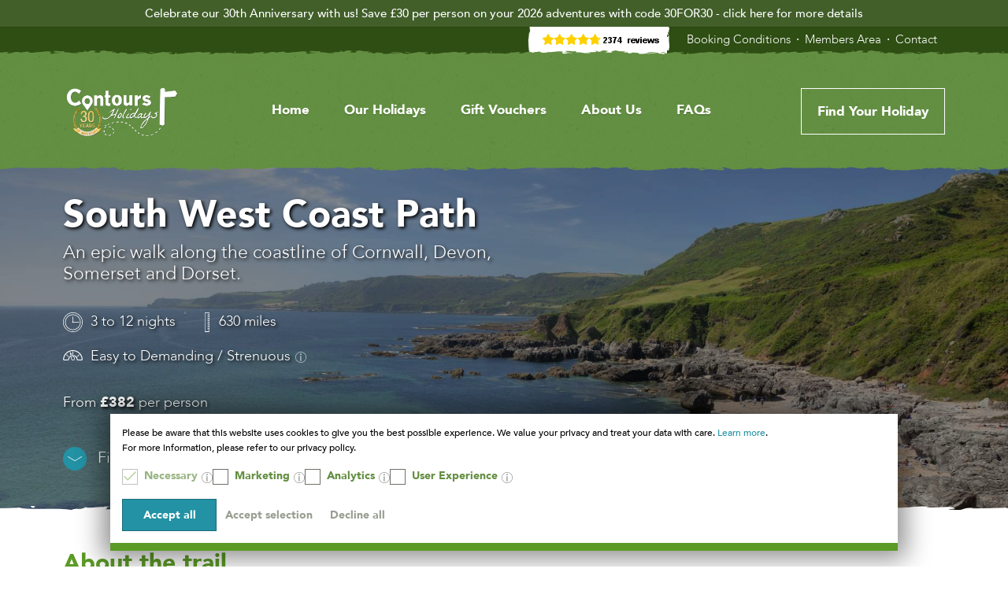

--- FILE ---
content_type: text/html; charset=utf-8
request_url: https://www.contours.co.uk/east-devon
body_size: 14438
content:
    
<!DOCTYPE html>
<html xmlns="http://www.w3.org/1999/xhtml" xml:lang="en-GB" lang="en-GB">

<head>
        <script>
        
        window.dataLayer = window.dataLayer || [];

        function gtag() {
            dataLayer.push(arguments);
        }

        gtag('js', new Date());
        
        gtag('config', 'G-BBRQCHJJXR', {
            'cookie_domain': 'contours.co.uk',
            'cookie_flags': 'SameSite=None; Secure'
        });
    </script>

        <script>
        var dataLayer = window.dataLayer = window.dataLayer || [];
        dataLayer = [{
            'loginstate': 'not-logged-in',
        }];

        (function (w, d, s, l, i) {
            w[l] = w[l] || [];
            w[l].push({
                'gtm.start':
                    new Date().getTime(), event: 'gtm.js'
            });
            var f = d.getElementsByTagName(s)[0],
                j = d.createElement(s), dl = l != 'dataLayer' ? '&l=' + l : '';
            j.async = true;
            j.src =
                'https://www.googletagmanager.com/gtm.js?id=' + i + dl;
            f.parentNode.insertBefore(j, f);
        })(window, document, 'script', 'dataLayer', 'GTM-NZNSHT9');
    </script>

        <script>
                window.uetq = window.uetq || [];
        window.uetq.push('consent', 'default', {
            'ad_storage': 'denied'
        });

                if (localStorage.getItem('consentMode') === null) {
                        gtag('consent', 'default', {
                'ad_storage': 'denied',
                'analytics_storage': 'denied',
                'ad_user_data': 'denied',
                'ad_personalization': 'denied'
            });
        } else {
                        gtag('consent', 'default', JSON.parse(localStorage.getItem('consentMode')));
        }

        function setConsent(consent) {
            if (consent.user_experience == 'granted') {
                window.clarity('consent');
            }

            if (consent.marketing == 'granted') {
                                window.uetq = window.uetq || [];
                window.uetq.push('consent', 'update', {
                    'ad_storage': 'granted'
                });
            }

                        const consentMode = {
                'ad_storage': consent.marketing,
                'analytics_storage': consent.analytics,
                'ad_user_data': consent.marketing,
                'ad_personalization': consent.marketing
            };

                        gtag('consent', 'update', consent);
            localStorage.setItem('consentMode', JSON.stringify(consentMode));
        }
    </script>

    
    <base href="https://www.contours.co.uk/"/>

    <title>East Devon - South West Coast Path &mdash; Contours Walking Holidays</title>
    <meta name="keywords" content="walk the south west coast path through devon, devon south west coast path, south west coast path in devon, east devon walking holidays, walking routes east devon, coastal walking east devon"/>
    <meta name="description" content="Walk the South West Coast Path through eastern Devon on a self-guided walking holiday. Accommodation, luggage transfer and custom holiday pack included."/>

    <link rel="stylesheet" href="https://unpkg.com/leaflet@1.9.4/dist/leaflet.css">

    <link rel="stylesheet" href="assets/--walk/compiled/main.css?v=22-01-26-A" media="screen"
          type="text/css"/>

    <link rel="apple-touch-icon" sizes="57x57" href="assets/--walk/icons/apple-icon-57x57.png">
    <link rel="apple-touch-icon" sizes="60x60" href="assets/--walk/icons/apple-icon-60x60.png">
    <link rel="apple-touch-icon" sizes="72x72" href="assets/--walk/icons/apple-icon-72x72.png">
    <link rel="apple-touch-icon" sizes="76x76" href="assets/--walk/icons/apple-icon-76x76.png">
    <link rel="apple-touch-icon" sizes="114x114" href="assets/--walk/icons/apple-icon-114x114.png">
    <link rel="apple-touch-icon" sizes="120x120" href="assets/--walk/icons/apple-icon-120x120.png">
    <link rel="apple-touch-icon" sizes="144x144" href="assets/--walk/icons/apple-icon-144x144.png">
    <link rel="apple-touch-icon" sizes="152x152" href="assets/--walk/icons/apple-icon-152x152.png">
    <link rel="apple-touch-icon" sizes="180x180" href="assets/--walk/icons/apple-icon-180x180.png">
    <link rel="icon" type="image/png" sizes="192x192" href="assets/--walk/icons/android-icon-192x192.png">
    <link rel="icon" type="image/png" sizes="32x32" href="assets/--walk/icons/favicon-32x32.png">
    <link rel="icon" type="image/png" sizes="96x96" href="assets/--walk/icons/favicon-96x96.png">
    <link rel="icon" type="image/png" sizes="16x16" href="assets/--walk/icons/favicon-16x16.png">
    <link rel="manifest" href="assets/--walk/icons/manifest.json">
    <meta name="msapplication-TileImage" content="assets/--walk/icons/ms-icon-144x144.png">
    <link rel="shortcut icon" href="assets/--walk/icons/favicon.ico" type="image/x-icon"/>

    

    <meta name="msapplication-TileColor" content="#638F42">
    <meta name="theme-color" content="#638F42">

    <meta name="google-site-verification" content="nLCOALFNI4bRCDOFB5rVFjB2qBoBtzV9U2OwL-uLryQ"/>

    <meta name="facebook-domain-verification" content="7updy33refwgxkup25e8xang335gea" />



    <meta property="og:type" content="article"/>
    <meta property="og:title" content="East Devon"/>
    <meta property="og:description" content="Walk the South West Coast Path through eastern Devon on a self-guided walking holiday. Accommodation, luggage transfer and custom holiday pack included."/>
            <meta property="og:image" content="https://www.contours.co.uk/data/route_images/EDEV%20-%20Approaching%20Sidmouth-Jill%20Trussell.jpg"/>
        <meta property="og:site_name" content="Contours Walking Holidays"/>
            <meta property="og:url" content="https://www.contours.co.uk/east-devon"/>
    
    <meta name="twitter:card" content="summary_large_image">
    <meta name="twitter:site" content="@contoursholiday">
    <meta name="twitter:creator" content="@contoursholiday">
    <meta name="twitter:title" content="East Devon">
    <meta name="twitter:description" content="Walk the South West Coast Path through eastern Devon on a self-guided walking holiday. Accommodation, luggage transfer and custom holiday pack included.">
    <meta name="twitter:image" content="https://www.contours.co.uk/data/route_images/EDEV%20-%20Approaching%20Sidmouth-Jill%20Trussell.jpg">

    <meta name="viewport" content="width=device-width, initial-scale=1">

    <link rel="canonical" href="https://www.contours.co.uk/east-devon"/>

    <link rel="alternate" type="application/rss+xml" title=" Blog" href="https://www.contours.co.uk/blog.rss"/>

                    <script>
            
            (function (c, l, a, r, i, t, y) {
                c[a] = c[a] || function () {
                    (c[a].q = c[a].q || []).push(arguments)
                };
                t = l.createElement(r);
                t.async = 1;
                t.src = "https://www.clarity.ms/tag/" + i;
                y = l.getElementsByTagName(r)[0];
                y.parentNode.insertBefore(t, y);
            })(window, document, "clarity", "script", "8n61jxjxgx");
            

            
            
        </script>
    
</head>

<body class="body chrome webkit mac    walk"
      itemscope itemtype="http://schema.org/WebPage">

<noscript>
    <iframe src="https://www.googletagmanager.com/ns.html?id=GTM-NZNSHT9" height="0" width="0"
            style="display:none;visibility:hidden"></iframe>
</noscript>

<p class="hidden" itemprop="name">
    East Devon
</p>

<p class="hidden" itemprop="description">
    Walk the South West Coast Path through eastern Devon on a self-guided walking holiday. Accommodation, luggage transfer and custom holiday pack included.
</p>

<p class="hidden" itemprop="headline">
    East Devon
</p>

<p class="hidden" itemprop="url">
    https://www.contours.co.uk/east-devon
</p>

    <div class="announcement-bar js-announcement-bar">
        <div class="announcement-bar__overlay js-announcement-bar-overlay">
            <div class="announcement-bar__container js-announcement-bar-content"></div>
        </div>

    </div>
    <div class="banner-nav">
        <div class="banner-nav__container">
            <div class="banner-nav__feefo">
                <div class="banner-nav__feefo-cont bordered__white">
                    <a href="https://www.feefo.com/reviews/contours-holidays-ltd" target="_blank"><img
                                alt="Feefo logo" border="0"
                                src="https://api.feefo.com/api/logo?merchantidentifier=contours-holidays-ltd"
                                title="See what our customers say about us"/></a>
                </div>
            </div>
                            <a class="banner-nav__link" href="booking-conditions">
                    Booking Conditions
                </a>
                            <a class="banner-nav__link" href="members-areas">
                    Members Area
                </a>
                            <a class="banner-nav__link" href="contact">
                    Contact
                </a>
                    </div>
    </div>

    
    <script type="text/javascript" src="https://api.feefo.com/api/javascript/contours-holidays-ltd"></script><div id="feefo-service-review-floating-widgetId"></div>
    <div class="global-header__shadow"></div>
    <header class="global-header js-header">
        <div class="global-header__container">
            <div class="global-header__inner">
                <nav class="global-header__nav">

    <a class="global-header__logo" href="/" title="Click to return to the home page">
        <img src="../assets/images/contours30.webp" alt="Contours Walking Holidays"/>

    
                                <a class="global-header__nav-link" href="/">
                Home
            </a>
        
    
                                <li class="global-header__top-menu js-nav-group">

                <span class="global-header__nav-link">Our Holidays</span>
                <div class="global-header__sub-menu">
                    <div class="global-header__sub-menu-trim"></div>
                    <div class="global-header__sub-menu__inner cf">
                        <div class="global-header__sub-left">

                            <div class="slide-title__wrapper">

    <h1 class="slide-title">Our walking holidays</h1>

    
            <div class="slide-title__underscore slide-title__underscore--blue"></div>
    
</div>


                            <div class="inner-container menu-col-text__container">

                                                                    <div class="menu-col-text__block">
                                        <h5>By Location</h5>

                                                                                    <a href="south-of-england"
                                               >South of England</a>
                                                                                    <a href="north-of-england"
                                               >North of England</a>
                                                                                    <a href="wales"
                                               >Wales</a>
                                                                                    <a href="scotland"
                                               >Scotland</a>
                                                                                    <a href="holiday-location-map"
                                               >Holiday Location Map</a>
                                                                            </div>
                                                                    <div class="menu-col-text__block">
                                        <h5>Discover More</h5>

                                                                                    <a href="inspiration-main"
                                               >Be Inspired</a>
                                                                                    <a href="new-walking-holidays-for-2026"
                                               >New for 2026</a>
                                                                                    <a href="https://www.contours.co.uk/england-coast-path"
                                               >England Coast Path</a>
                                                                                    <a href="value-tours"
                                               >Great Value Tours</a>
                                                                            </div>
                                                                    <div class="menu-col-text__block">
                                        <h5>By Type</h5>

                                                                                    <a href="classic-trails"
                                               >Classic Trails</a>
                                                                                    <a href="short-walking-breaks-map"
                                               >Short Walking Breaks</a>
                                                                                    <a href="dog-friendly"
                                               >Dog Friendly</a>
                                                                                    <a href="stile-free-walks"
                                               >Stile-Free Walks</a>
                                                                                    <a href="inspiration-short-daily-mileage-walks"
                                               >Low Daily Mileage Walks</a>
                                                                                    <a href="two-night-breaks"
                                               >Two Night Breaks</a>
                                                                            </div>
                                                                    <div class="menu-col-text__block">
                                        <h5>Useful Information</h5>

                                                                                    <a href="https://www.contours.co.uk/new-walkers-guide"
                                               >Beginner's Guide</a>
                                                                                    <a href="https://www.contours.co.uk/special-offers"
                                               >Discounts & Special Offers</a>
                                                                                    <a href="trail-archive"
                                               >Trail Archive</a>
                                                                            </div>
                                
                            </div>
                        </div>
                        <div class="global-header__sub-right">
                            <h2 class="global-header__sub-right__title">Other holidays</span>
                            </h2>
                            <div class="inner-container">

                                <a class="menu-hol-card js-same-height-siblings" href="https://www.contoursrun.co.uk/"
                                   target="_blank">
                                    <picture class="menu-hol-card__picture">
                                        <img src="../assets/images/running-holidays.jpg"
                                             alt="Contours Trail Running Holidays"
                                             loading="lazy"/>
                                    </picture>
                                    <div class="menu-hol-card__text">
                                        <h3 class="menu-hol-card__title">Trail Running Holidays</h3>
                                    </div>
                                </a>

                            </div>
                        </div>
                    </div>
                </div>
            </li>
        
    
                                <a class="global-header__nav-link" href="/gift-vouchers">
                Gift Vouchers
            </a>
        
    
                                <li class="global-header__top-menu">

                <span class="global-header__nav-link">About Us</span>
                <div class="global-header__sub-menu">
                    <div class="global-header__sub-menu-trim"></div>
                    <div class="global-header__sub-menu__inner cf">

                        <h2 class="global-header__sub-left__title">About Us</h2>
                        <div class="slide-title__underscore slide-title__underscore--blue"></div>

                                                    <div class="menu-col-text__block-triple">
                                <a href="/faqs#about-contours">About Our Holidays</a>

                                                            </div>
                                                    <div class="menu-col-text__block-triple">
                                <a href="blog">Our Blog</a>

                                                            </div>
                                                    <div class="menu-col-text__block-triple">
                                <a href="/contact">Contact Us</a>

                                                            </div>
                                                    <div class="menu-col-text__block-triple">
                                <a href="/faqs#book-my-holiday">How to Book</a>

                                                            </div>
                                                    <div class="menu-col-text__block-triple">
                                <a href="about-us">Meet the Team</a>

                                                            </div>
                                                    <div class="menu-col-text__block-triple">
                                <a href="/booking-conditions">Terms & Conditions</a>

                                                            </div>
                                                    <div class="menu-col-text__block-triple">
                                <a href="/faqs#contours-provides">What's Included?</a>

                                                            </div>
                                                    <div class="menu-col-text__block-triple">
                                <a href="photo-competition">Enter our Photo Competition</a>

                                                            </div>
                                                    <div class="menu-col-text__block-triple">
                                <a href="privacy-policy">Privacy Policy</a>

                                                            </div>
                        
                    </div>
                </div>
            </li>
        
    
                                <a class="global-header__nav-link" href="/faqs">
                FAQs
            </a>
        
    
    <span class="global-header__nav-mobile js-toggle-mobile-nav">
        <em></em>
        <strong>Menu</strong>
    </span>

    <a class="global-header__nav-btn btn plain" href="holiday-search/anywhere/any">Find Your
        Holiday</a>

</nav>

<nav class="js-mobile-nav-container hidden global-header__nav-mobile-menu">
    <ul>
                    <ul class="global-header__mobile-banner-links">
                                    <li class="global-header__mobile-banner-item">
                        <a class="global-header__mobile-banner-link" href="booking-conditions">Booking Conditions</a>
                    </li>
                                    <li class="global-header__mobile-banner-item">
                        <a class="global-header__mobile-banner-link" href="members-areas">Members Area</a>
                    </li>
                                    <li class="global-header__mobile-banner-item">
                        <a class="global-header__mobile-banner-link" href="contact">Contact</a>
                    </li>
                            </ul>
            <div class="slide-title__underscore slide-title__underscore--green"></div>
                
                                            <li><a href="/">Home</a></li>
            


        
                                            <li>
                    <span>Our Holidays</span>
                    <div class="slide-title__underscore slide-title__underscore--blue"></div>

                                            <h3>By Location</h3>
                        <ul>
                                                            <li><a href="south-of-england"
                                       >South of England</a>
                                </li>
                                                            <li><a href="north-of-england"
                                       >North of England</a>
                                </li>
                                                            <li><a href="wales"
                                       >Wales</a>
                                </li>
                                                            <li><a href="scotland"
                                       >Scotland</a>
                                </li>
                                                            <li><a href="holiday-location-map"
                                       >Holiday Location Map</a>
                                </li>
                                                    </ul>
                                            <h3>Discover More</h3>
                        <ul>
                                                            <li><a href="inspiration-main"
                                       >Be Inspired</a>
                                </li>
                                                            <li><a href="new-walking-holidays-for-2026"
                                       >New for 2026</a>
                                </li>
                                                            <li><a href="https://www.contours.co.uk/england-coast-path"
                                       >England Coast Path</a>
                                </li>
                                                            <li><a href="value-tours"
                                       >Great Value Tours</a>
                                </li>
                                                    </ul>
                                            <h3>By Type</h3>
                        <ul>
                                                            <li><a href="classic-trails"
                                       >Classic Trails</a>
                                </li>
                                                            <li><a href="short-walking-breaks-map"
                                       >Short Walking Breaks</a>
                                </li>
                                                            <li><a href="dog-friendly"
                                       >Dog Friendly</a>
                                </li>
                                                            <li><a href="stile-free-walks"
                                       >Stile-Free Walks</a>
                                </li>
                                                            <li><a href="inspiration-short-daily-mileage-walks"
                                       >Low Daily Mileage Walks</a>
                                </li>
                                                            <li><a href="two-night-breaks"
                                       >Two Night Breaks</a>
                                </li>
                                                    </ul>
                                            <h3>Useful Information</h3>
                        <ul>
                                                            <li><a href="https://www.contours.co.uk/new-walkers-guide"
                                       >Beginner's Guide</a>
                                </li>
                                                            <li><a href="https://www.contours.co.uk/special-offers"
                                       >Discounts & Special Offers</a>
                                </li>
                                                            <li><a href="trail-archive"
                                       >Trail Archive</a>
                                </li>
                                                    </ul>
                    
                </li>
            


        
                                            <li><a href="/gift-vouchers">Gift Vouchers</a></li>
            


        
                                            <li>
                    <span>About Us</span>

                    <ul>
                                                    <li><a href="/faqs#about-contours">About Our Holidays</a></li>
                                                    <li><a href="blog">Our Blog</a></li>
                                                    <li><a href="/contact">Contact Us</a></li>
                                                    <li><a href="/faqs#book-my-holiday">How to Book</a></li>
                                                    <li><a href="about-us">Meet the Team</a></li>
                                                    <li><a href="/booking-conditions">Terms & Conditions</a></li>
                                                    <li><a href="/faqs#contours-provides">What's Included?</a></li>
                                                    <li><a href="photo-competition">Enter our Photo Competition</a></li>
                                                    <li><a href="privacy-policy">Privacy Policy</a></li>
                                            </ul>
                </li>
            


        
                                            <li><a href="/faqs">FAQs</a></li>
            


        
    </ul>
</nav>            </div>
        </div>
    </header>



<section class="holiday-hero trail">

    <picture class="holiday-hero__picture">
        <img src="data/trail_images/Coastline in Devon SS (2).jpg"
             alt="South West Coast Path"
             loading="lazy"/>
    </picture>

    <div class="container">

        <div class="holiday-hero__text">

            <h1 class="holiday-hero__title" title="South West Coast Path">South West Coast Path</h1>
            <p class="holiday-hero__bio">An epic walk along the coastline of Cornwall, Devon, Somerset and Dorset.</p>
            <div class="holiday-hero__icons">
                <div class="holiday-hero__icon">
                    <span class="time"></span> 3 to 12 nights
                </div>
                <div class="holiday-hero__icon">
                    <span class="mileage"></span> 630                    miles
                </div>
                <div class="holiday-hero__icon">
                    <span class="grade"></span> Easy to Demanding / Strenuous <em
                            class="info-mark js-grades-dialog"></em>
                </div>
            </div>
            <p class="holiday-hero__price">From <strong>&pound;382</strong> per person</p>

                            <div class="holiday-hero__teaser js-to-route-selector">
                    <em class="holiday-hero__teaser-icon"></em>
                    <span class="holiday-hero__teaser-text">Find your holiday</span>
                </div>
            
        </div>
    </div>
</section>

                <section class="holiday-trail">
            <div class="holiday-trail__container">
                <div class="holiday-trail__heading">
                    <div class="slide-title__wrapper">

    <h1 class="slide-title">About the trail</h1>

    
            <div class="slide-title__underscore slide-title__underscore--blue"></div>
    
</div>

                </div>
                <div class="holiday-trail__content">

                    <div class="holiday-trail__text holiday-trail__text--full">
                        <p><img style="float: right; margin-left: 10px; width: 100%; max-width: 450px;" title="South West Coast Path map" src="https://www.contours.co.uk/data/cms_images/south-west-coast-path-trail-map.png" />At 630 miles (1,008 km) in length, the South West Coast Path is Britain&rsquo;s longest waymarked footpath and the ultimate challenge for any long distance walker. The route curls around the entire peninsula of <a href="https://www.contours.co.uk/north-devon" title="South West Coast Path in Devon">Devon </a>and <a href="https://www.contours.co.uk/cornwalls-atlantic-coast-north" title="South West Coast Path Cornwall">Cornwall</a>, rounds the south-western tip of England at <a href="https://www.contours.co.uk/far-west-of-cornwall" title="South West Coast Path - Land's End in the Far West of Cornwall">Land&rsquo;s End</a>, and follows the southern shore through the dramatic scenery of <a href="https://www.contours.co.uk/dorset" title="South West Coast Path in Dorset">Dorset</a>, constituting a major portion of the <a href="https://www.contours.co.uk/england-coast-path" title="England Coast Path walking holidays">England Coast Path</a>.</p>
<p>Although we provide some gentler itineraries, on most holidays along the South West Coast Path, expect stiff climbs on jaw-dropping coastal trails; mile after mile of sea views; and plenty of cream teas and Cornish pasties enjoyed in seaside towns. Walking the South West Coast Path is a challenge, but an immensely (and often tastily) rewarding one.</p>
<p>We&rsquo;ve broken the full SWCP into ten stages so you can pick and choose your favourite stretches of coast.&nbsp;If you&rsquo;re looking for a <strong>circular tour</strong>, take a look at our <a href="https://www.contours.co.uk/lands-end-round" title="Land's End Round: A circular walking holiday on the SWCP and inland">walking holiday around the far point of Land&rsquo;s End Peninsula</a> and inland along St Michael&rsquo;s Way, or stitch in the <a href="https://www.contours.co.uk/tamara-coast-to-coast-way" title="Tamara Coast to Coast Way walking holiday">Tamara Coast to Coast Way</a>.</p>
<p>Alternatively, we can arrange bespoke itineraries over any stage of the SWCP to meet your personal requirements. Please <a href="https://www.contours.co.uk/contact">contact us</a> for more information.</p>
                    </div>

                                    </div>
            </div>
        </section>
        <script>
                
        var all_maps = [                        ['North-Devon.gpx', 57, '#638F42'],
                                                            ['Cornwalls-Atlantic-Coast---North.gpx', 6, '#1E7F8F'],
                                                            ['South-West-Coast-Path---Dorset-Route.gpx', 30, '#E08C2E'],
                                                            ['South-Cornwall.gpx', 81, '#88B263'],
                                                            ['South-Devon.gpx', 82, '#c65353'],
                                                            ['Cornwalls-Atlantic-Coast---South.gpx', 7, '#c4b042'],
                                                            ['South-West-Cornwall.gpx', 94, '#a09090'],
                                                            ['Far-West-of-Cornwall.gpx', 37, '#7d79ad'],
                                                            ['East-Devon.gpx', 32, '#4dafa2'],
                                                            ['Tor-Bay-and-Babbacombe-Bay.gpx', 236, '#cca467'],
                                    ];
    </script>
    <section class="choose-your-route js-choose-your-route">
        <div class="choose-your-route__container">
            <div class="slide-title__wrapper">

    <h1 class="slide-title">Choose your route</h1>

    
            <div class="slide-title__underscore slide-title__underscore--blue"></div>
    
</div>


            <div class="choose-your-route__selector">
                <div class="choose-your-route__map js-route-selector-map" id="js-route-selector-map">
                </div>
                <div class="choose-your-route__routes">
                    <ul>
                                                                            <li class="js-select-trail-route "
                                data_id="57">
                                <span class="choose-your-route__line"
                                      style="background-color: #638F42;">
                                                                            <span class="choose-your-route__paw-print">
                                    <svg xmlns="http://www.w3.org/2000/svg" viewBox="0 0 60.42 46.82">
    <defs>
    </defs>
    <title>This route includes dog friendly tour options</title>
    <g id="Layer_2" data-name="Layer 2">
        <g id="Layer_1-2" data-name="Layer 1">
            <path style="fill: #638F42;"
                  d="M38.32,18.23a16,16,0,0,0-11.85-2.06A15.77,15.77,0,0,0,14.62,34.71h0a15.44,15.44,0,0,0,15.2,12.11,14.57,14.57,0,0,0,3.35-.26A15.78,15.78,0,0,0,45,27.76C44.5,23.9,41.93,20.55,38.32,18.23ZM38.83,37a11.67,11.67,0,0,1-6.43,4.64,10.31,10.31,0,1,1-4.64-20.09,10,10,0,0,1,7.73,1.29,11.64,11.64,0,0,1,4.63,6.44A9.2,9.2,0,0,1,38.83,37Z"/>
            <path style="fill: #638F42;"
                  d="M15.4,18.49a7.85,7.85,0,0,0-9.27-5.93,8.51,8.51,0,0,0-4.9,3.35,8,8,0,0,0-1,5.93,8.44,8.44,0,0,0,3.35,4.89A8.58,8.58,0,0,0,7.67,28a4.31,4.31,0,0,0,1.8-.26,8.46,8.46,0,0,0,4.9-3.35A8,8,0,0,0,15.4,18.49Zm-7,4.38a2.76,2.76,0,0,1-2.06-.26,3.28,3.28,0,0,1-1.28-1.8h0a2.75,2.75,0,0,1,.25-2.06,3.28,3.28,0,0,1,1.81-1.29h.51a2.51,2.51,0,0,1,2.58,2.06A2.61,2.61,0,0,1,8.44,22.87Z"/>
            <path style="fill: #638F42;"
                  d="M12.56,9.47a8,8,0,0,0,7.73,6.19,5,5,0,0,0,1.8-.26A7.85,7.85,0,0,0,28,6.13a8.51,8.51,0,0,0-3.35-4.9,8,8,0,0,0-5.92-1,7.53,7.53,0,0,0-6.19,9.27Zm7-4.37a2.87,2.87,0,0,1,3.35,2.06,2.78,2.78,0,0,1-5.41,1.28A2.73,2.73,0,0,1,19.52,5.1Z"/>
            <path style="fill: #638F42;"
                  d="M34.2,14.37a8.58,8.58,0,0,0,4.12,1.29,4.33,4.33,0,0,0,1.8-.26A8.51,8.51,0,0,0,45,12.05a8,8,0,0,0,1-5.92,8.51,8.51,0,0,0-3.35-4.9,8,8,0,0,0-5.93-1,8.44,8.44,0,0,0-4.89,3.35,8,8,0,0,0-1,5.92A6.69,6.69,0,0,0,34.2,14.37Zm1.8-8A3.28,3.28,0,0,1,37.8,5.1h.52a2.49,2.49,0,0,1,2.57,2.06,2.77,2.77,0,0,1-.25,2.06,3.27,3.27,0,0,1-1.81,1.28,2.77,2.77,0,0,1-2.06-.25,3.27,3.27,0,0,1-1.28-1.81h0A4.84,4.84,0,0,1,36,6.38Z"/>
            <path style="fill: #638F42;"
                  d="M60.21,18a8.39,8.39,0,0,0-3.35-4.89,8,8,0,0,0-5.92-1,8.39,8.39,0,0,0-4.89,3.35,8,8,0,0,0-1,5.92,8.43,8.43,0,0,0,3.34,4.89,8.5,8.5,0,0,0,4.12,1.29,4.38,4.38,0,0,0,1.81-.26A7.72,7.72,0,0,0,60.21,18Zm-7,4.38a2.7,2.7,0,0,1-2.06-.26,3.25,3.25,0,0,1-1.29-1.8h0a2.72,2.72,0,0,1,.26-2.06A3.3,3.3,0,0,1,52,16.94h.51a3.66,3.66,0,0,1,1.55.52,3.29,3.29,0,0,1,1.29,1.8A2.82,2.82,0,0,1,53.26,22.35Z"/>
        </g>
    </g>
</svg>                                    </span>
                                                                    </span>
                                <strong>North Devon</strong></li>
                                                                                <li class="js-select-trail-route "
                                data_id="6">
                                <span class="choose-your-route__line"
                                      style="background-color: #1E7F8F;">
                                                                    </span>
                                <strong>Cornwall's Atlantic Coast - North</strong></li>
                                                                                <li class="js-select-trail-route "
                                data_id="30">
                                <span class="choose-your-route__line"
                                      style="background-color: #E08C2E;">
                                                                    </span>
                                <strong>Dorset</strong></li>
                                                                                <li class="js-select-trail-route "
                                data_id="81">
                                <span class="choose-your-route__line"
                                      style="background-color: #88B263;">
                                                                            <span class="choose-your-route__paw-print">
                                    <svg xmlns="http://www.w3.org/2000/svg" viewBox="0 0 60.42 46.82">
    <defs>
    </defs>
    <title>This route includes dog friendly tour options</title>
    <g id="Layer_2" data-name="Layer 2">
        <g id="Layer_1-2" data-name="Layer 1">
            <path style="fill: #88B263;"
                  d="M38.32,18.23a16,16,0,0,0-11.85-2.06A15.77,15.77,0,0,0,14.62,34.71h0a15.44,15.44,0,0,0,15.2,12.11,14.57,14.57,0,0,0,3.35-.26A15.78,15.78,0,0,0,45,27.76C44.5,23.9,41.93,20.55,38.32,18.23ZM38.83,37a11.67,11.67,0,0,1-6.43,4.64,10.31,10.31,0,1,1-4.64-20.09,10,10,0,0,1,7.73,1.29,11.64,11.64,0,0,1,4.63,6.44A9.2,9.2,0,0,1,38.83,37Z"/>
            <path style="fill: #88B263;"
                  d="M15.4,18.49a7.85,7.85,0,0,0-9.27-5.93,8.51,8.51,0,0,0-4.9,3.35,8,8,0,0,0-1,5.93,8.44,8.44,0,0,0,3.35,4.89A8.58,8.58,0,0,0,7.67,28a4.31,4.31,0,0,0,1.8-.26,8.46,8.46,0,0,0,4.9-3.35A8,8,0,0,0,15.4,18.49Zm-7,4.38a2.76,2.76,0,0,1-2.06-.26,3.28,3.28,0,0,1-1.28-1.8h0a2.75,2.75,0,0,1,.25-2.06,3.28,3.28,0,0,1,1.81-1.29h.51a2.51,2.51,0,0,1,2.58,2.06A2.61,2.61,0,0,1,8.44,22.87Z"/>
            <path style="fill: #88B263;"
                  d="M12.56,9.47a8,8,0,0,0,7.73,6.19,5,5,0,0,0,1.8-.26A7.85,7.85,0,0,0,28,6.13a8.51,8.51,0,0,0-3.35-4.9,8,8,0,0,0-5.92-1,7.53,7.53,0,0,0-6.19,9.27Zm7-4.37a2.87,2.87,0,0,1,3.35,2.06,2.78,2.78,0,0,1-5.41,1.28A2.73,2.73,0,0,1,19.52,5.1Z"/>
            <path style="fill: #88B263;"
                  d="M34.2,14.37a8.58,8.58,0,0,0,4.12,1.29,4.33,4.33,0,0,0,1.8-.26A8.51,8.51,0,0,0,45,12.05a8,8,0,0,0,1-5.92,8.51,8.51,0,0,0-3.35-4.9,8,8,0,0,0-5.93-1,8.44,8.44,0,0,0-4.89,3.35,8,8,0,0,0-1,5.92A6.69,6.69,0,0,0,34.2,14.37Zm1.8-8A3.28,3.28,0,0,1,37.8,5.1h.52a2.49,2.49,0,0,1,2.57,2.06,2.77,2.77,0,0,1-.25,2.06,3.27,3.27,0,0,1-1.81,1.28,2.77,2.77,0,0,1-2.06-.25,3.27,3.27,0,0,1-1.28-1.81h0A4.84,4.84,0,0,1,36,6.38Z"/>
            <path style="fill: #88B263;"
                  d="M60.21,18a8.39,8.39,0,0,0-3.35-4.89,8,8,0,0,0-5.92-1,8.39,8.39,0,0,0-4.89,3.35,8,8,0,0,0-1,5.92,8.43,8.43,0,0,0,3.34,4.89,8.5,8.5,0,0,0,4.12,1.29,4.38,4.38,0,0,0,1.81-.26A7.72,7.72,0,0,0,60.21,18Zm-7,4.38a2.7,2.7,0,0,1-2.06-.26,3.25,3.25,0,0,1-1.29-1.8h0a2.72,2.72,0,0,1,.26-2.06A3.3,3.3,0,0,1,52,16.94h.51a3.66,3.66,0,0,1,1.55.52,3.29,3.29,0,0,1,1.29,1.8A2.82,2.82,0,0,1,53.26,22.35Z"/>
        </g>
    </g>
</svg>                                    </span>
                                                                    </span>
                                <strong>South Cornwall</strong></li>
                                                                                <li class="js-select-trail-route "
                                data_id="82">
                                <span class="choose-your-route__line"
                                      style="background-color: #c65353;">
                                                                    </span>
                                <strong>South Devon</strong></li>
                                                                                <li class="js-select-trail-route "
                                data_id="7">
                                <span class="choose-your-route__line"
                                      style="background-color: #c4b042;">
                                                                    </span>
                                <strong>Cornwall's Atlantic Coast - South</strong></li>
                                                                                <li class="js-select-trail-route "
                                data_id="94">
                                <span class="choose-your-route__line"
                                      style="background-color: #a09090;">
                                                                            <span class="choose-your-route__paw-print">
                                    <svg xmlns="http://www.w3.org/2000/svg" viewBox="0 0 60.42 46.82">
    <defs>
    </defs>
    <title>This route includes dog friendly tour options</title>
    <g id="Layer_2" data-name="Layer 2">
        <g id="Layer_1-2" data-name="Layer 1">
            <path style="fill: #a09090;"
                  d="M38.32,18.23a16,16,0,0,0-11.85-2.06A15.77,15.77,0,0,0,14.62,34.71h0a15.44,15.44,0,0,0,15.2,12.11,14.57,14.57,0,0,0,3.35-.26A15.78,15.78,0,0,0,45,27.76C44.5,23.9,41.93,20.55,38.32,18.23ZM38.83,37a11.67,11.67,0,0,1-6.43,4.64,10.31,10.31,0,1,1-4.64-20.09,10,10,0,0,1,7.73,1.29,11.64,11.64,0,0,1,4.63,6.44A9.2,9.2,0,0,1,38.83,37Z"/>
            <path style="fill: #a09090;"
                  d="M15.4,18.49a7.85,7.85,0,0,0-9.27-5.93,8.51,8.51,0,0,0-4.9,3.35,8,8,0,0,0-1,5.93,8.44,8.44,0,0,0,3.35,4.89A8.58,8.58,0,0,0,7.67,28a4.31,4.31,0,0,0,1.8-.26,8.46,8.46,0,0,0,4.9-3.35A8,8,0,0,0,15.4,18.49Zm-7,4.38a2.76,2.76,0,0,1-2.06-.26,3.28,3.28,0,0,1-1.28-1.8h0a2.75,2.75,0,0,1,.25-2.06,3.28,3.28,0,0,1,1.81-1.29h.51a2.51,2.51,0,0,1,2.58,2.06A2.61,2.61,0,0,1,8.44,22.87Z"/>
            <path style="fill: #a09090;"
                  d="M12.56,9.47a8,8,0,0,0,7.73,6.19,5,5,0,0,0,1.8-.26A7.85,7.85,0,0,0,28,6.13a8.51,8.51,0,0,0-3.35-4.9,8,8,0,0,0-5.92-1,7.53,7.53,0,0,0-6.19,9.27Zm7-4.37a2.87,2.87,0,0,1,3.35,2.06,2.78,2.78,0,0,1-5.41,1.28A2.73,2.73,0,0,1,19.52,5.1Z"/>
            <path style="fill: #a09090;"
                  d="M34.2,14.37a8.58,8.58,0,0,0,4.12,1.29,4.33,4.33,0,0,0,1.8-.26A8.51,8.51,0,0,0,45,12.05a8,8,0,0,0,1-5.92,8.51,8.51,0,0,0-3.35-4.9,8,8,0,0,0-5.93-1,8.44,8.44,0,0,0-4.89,3.35,8,8,0,0,0-1,5.92A6.69,6.69,0,0,0,34.2,14.37Zm1.8-8A3.28,3.28,0,0,1,37.8,5.1h.52a2.49,2.49,0,0,1,2.57,2.06,2.77,2.77,0,0,1-.25,2.06,3.27,3.27,0,0,1-1.81,1.28,2.77,2.77,0,0,1-2.06-.25,3.27,3.27,0,0,1-1.28-1.81h0A4.84,4.84,0,0,1,36,6.38Z"/>
            <path style="fill: #a09090;"
                  d="M60.21,18a8.39,8.39,0,0,0-3.35-4.89,8,8,0,0,0-5.92-1,8.39,8.39,0,0,0-4.89,3.35,8,8,0,0,0-1,5.92,8.43,8.43,0,0,0,3.34,4.89,8.5,8.5,0,0,0,4.12,1.29,4.38,4.38,0,0,0,1.81-.26A7.72,7.72,0,0,0,60.21,18Zm-7,4.38a2.7,2.7,0,0,1-2.06-.26,3.25,3.25,0,0,1-1.29-1.8h0a2.72,2.72,0,0,1,.26-2.06A3.3,3.3,0,0,1,52,16.94h.51a3.66,3.66,0,0,1,1.55.52,3.29,3.29,0,0,1,1.29,1.8A2.82,2.82,0,0,1,53.26,22.35Z"/>
        </g>
    </g>
</svg>                                    </span>
                                                                    </span>
                                <strong>South West Cornwall</strong></li>
                                                                                <li class="js-select-trail-route "
                                data_id="37">
                                <span class="choose-your-route__line"
                                      style="background-color: #7d79ad;">
                                                                    </span>
                                <strong>Far West of Cornwall</strong></li>
                                                                                <li class="js-select-trail-route active"
                                data_id="32">
                                <span class="choose-your-route__line"
                                      style="background-color: #4dafa2;">
                                                                            <span class="choose-your-route__paw-print">
                                    <svg xmlns="http://www.w3.org/2000/svg" viewBox="0 0 60.42 46.82">
    <defs>
    </defs>
    <title>This route includes dog friendly tour options</title>
    <g id="Layer_2" data-name="Layer 2">
        <g id="Layer_1-2" data-name="Layer 1">
            <path style="fill: #4dafa2;"
                  d="M38.32,18.23a16,16,0,0,0-11.85-2.06A15.77,15.77,0,0,0,14.62,34.71h0a15.44,15.44,0,0,0,15.2,12.11,14.57,14.57,0,0,0,3.35-.26A15.78,15.78,0,0,0,45,27.76C44.5,23.9,41.93,20.55,38.32,18.23ZM38.83,37a11.67,11.67,0,0,1-6.43,4.64,10.31,10.31,0,1,1-4.64-20.09,10,10,0,0,1,7.73,1.29,11.64,11.64,0,0,1,4.63,6.44A9.2,9.2,0,0,1,38.83,37Z"/>
            <path style="fill: #4dafa2;"
                  d="M15.4,18.49a7.85,7.85,0,0,0-9.27-5.93,8.51,8.51,0,0,0-4.9,3.35,8,8,0,0,0-1,5.93,8.44,8.44,0,0,0,3.35,4.89A8.58,8.58,0,0,0,7.67,28a4.31,4.31,0,0,0,1.8-.26,8.46,8.46,0,0,0,4.9-3.35A8,8,0,0,0,15.4,18.49Zm-7,4.38a2.76,2.76,0,0,1-2.06-.26,3.28,3.28,0,0,1-1.28-1.8h0a2.75,2.75,0,0,1,.25-2.06,3.28,3.28,0,0,1,1.81-1.29h.51a2.51,2.51,0,0,1,2.58,2.06A2.61,2.61,0,0,1,8.44,22.87Z"/>
            <path style="fill: #4dafa2;"
                  d="M12.56,9.47a8,8,0,0,0,7.73,6.19,5,5,0,0,0,1.8-.26A7.85,7.85,0,0,0,28,6.13a8.51,8.51,0,0,0-3.35-4.9,8,8,0,0,0-5.92-1,7.53,7.53,0,0,0-6.19,9.27Zm7-4.37a2.87,2.87,0,0,1,3.35,2.06,2.78,2.78,0,0,1-5.41,1.28A2.73,2.73,0,0,1,19.52,5.1Z"/>
            <path style="fill: #4dafa2;"
                  d="M34.2,14.37a8.58,8.58,0,0,0,4.12,1.29,4.33,4.33,0,0,0,1.8-.26A8.51,8.51,0,0,0,45,12.05a8,8,0,0,0,1-5.92,8.51,8.51,0,0,0-3.35-4.9,8,8,0,0,0-5.93-1,8.44,8.44,0,0,0-4.89,3.35,8,8,0,0,0-1,5.92A6.69,6.69,0,0,0,34.2,14.37Zm1.8-8A3.28,3.28,0,0,1,37.8,5.1h.52a2.49,2.49,0,0,1,2.57,2.06,2.77,2.77,0,0,1-.25,2.06,3.27,3.27,0,0,1-1.81,1.28,2.77,2.77,0,0,1-2.06-.25,3.27,3.27,0,0,1-1.28-1.81h0A4.84,4.84,0,0,1,36,6.38Z"/>
            <path style="fill: #4dafa2;"
                  d="M60.21,18a8.39,8.39,0,0,0-3.35-4.89,8,8,0,0,0-5.92-1,8.39,8.39,0,0,0-4.89,3.35,8,8,0,0,0-1,5.92,8.43,8.43,0,0,0,3.34,4.89,8.5,8.5,0,0,0,4.12,1.29,4.38,4.38,0,0,0,1.81-.26A7.72,7.72,0,0,0,60.21,18Zm-7,4.38a2.7,2.7,0,0,1-2.06-.26,3.25,3.25,0,0,1-1.29-1.8h0a2.72,2.72,0,0,1,.26-2.06A3.3,3.3,0,0,1,52,16.94h.51a3.66,3.66,0,0,1,1.55.52,3.29,3.29,0,0,1,1.29,1.8A2.82,2.82,0,0,1,53.26,22.35Z"/>
        </g>
    </g>
</svg>                                    </span>
                                                                    </span>
                                <strong>East Devon</strong></li>
                                                                                <li class="js-select-trail-route "
                                data_id="236">
                                <span class="choose-your-route__line"
                                      style="background-color: #cca467;">
                                                                            <span class="choose-your-route__paw-print">
                                    <svg xmlns="http://www.w3.org/2000/svg" viewBox="0 0 60.42 46.82">
    <defs>
    </defs>
    <title>This route includes dog friendly tour options</title>
    <g id="Layer_2" data-name="Layer 2">
        <g id="Layer_1-2" data-name="Layer 1">
            <path style="fill: #cca467;"
                  d="M38.32,18.23a16,16,0,0,0-11.85-2.06A15.77,15.77,0,0,0,14.62,34.71h0a15.44,15.44,0,0,0,15.2,12.11,14.57,14.57,0,0,0,3.35-.26A15.78,15.78,0,0,0,45,27.76C44.5,23.9,41.93,20.55,38.32,18.23ZM38.83,37a11.67,11.67,0,0,1-6.43,4.64,10.31,10.31,0,1,1-4.64-20.09,10,10,0,0,1,7.73,1.29,11.64,11.64,0,0,1,4.63,6.44A9.2,9.2,0,0,1,38.83,37Z"/>
            <path style="fill: #cca467;"
                  d="M15.4,18.49a7.85,7.85,0,0,0-9.27-5.93,8.51,8.51,0,0,0-4.9,3.35,8,8,0,0,0-1,5.93,8.44,8.44,0,0,0,3.35,4.89A8.58,8.58,0,0,0,7.67,28a4.31,4.31,0,0,0,1.8-.26,8.46,8.46,0,0,0,4.9-3.35A8,8,0,0,0,15.4,18.49Zm-7,4.38a2.76,2.76,0,0,1-2.06-.26,3.28,3.28,0,0,1-1.28-1.8h0a2.75,2.75,0,0,1,.25-2.06,3.28,3.28,0,0,1,1.81-1.29h.51a2.51,2.51,0,0,1,2.58,2.06A2.61,2.61,0,0,1,8.44,22.87Z"/>
            <path style="fill: #cca467;"
                  d="M12.56,9.47a8,8,0,0,0,7.73,6.19,5,5,0,0,0,1.8-.26A7.85,7.85,0,0,0,28,6.13a8.51,8.51,0,0,0-3.35-4.9,8,8,0,0,0-5.92-1,7.53,7.53,0,0,0-6.19,9.27Zm7-4.37a2.87,2.87,0,0,1,3.35,2.06,2.78,2.78,0,0,1-5.41,1.28A2.73,2.73,0,0,1,19.52,5.1Z"/>
            <path style="fill: #cca467;"
                  d="M34.2,14.37a8.58,8.58,0,0,0,4.12,1.29,4.33,4.33,0,0,0,1.8-.26A8.51,8.51,0,0,0,45,12.05a8,8,0,0,0,1-5.92,8.51,8.51,0,0,0-3.35-4.9,8,8,0,0,0-5.93-1,8.44,8.44,0,0,0-4.89,3.35,8,8,0,0,0-1,5.92A6.69,6.69,0,0,0,34.2,14.37Zm1.8-8A3.28,3.28,0,0,1,37.8,5.1h.52a2.49,2.49,0,0,1,2.57,2.06,2.77,2.77,0,0,1-.25,2.06,3.27,3.27,0,0,1-1.81,1.28,2.77,2.77,0,0,1-2.06-.25,3.27,3.27,0,0,1-1.28-1.81h0A4.84,4.84,0,0,1,36,6.38Z"/>
            <path style="fill: #cca467;"
                  d="M60.21,18a8.39,8.39,0,0,0-3.35-4.89,8,8,0,0,0-5.92-1,8.39,8.39,0,0,0-4.89,3.35,8,8,0,0,0-1,5.92,8.43,8.43,0,0,0,3.34,4.89,8.5,8.5,0,0,0,4.12,1.29,4.38,4.38,0,0,0,1.81-.26A7.72,7.72,0,0,0,60.21,18Zm-7,4.38a2.7,2.7,0,0,1-2.06-.26,3.25,3.25,0,0,1-1.29-1.8h0a2.72,2.72,0,0,1,.26-2.06A3.3,3.3,0,0,1,52,16.94h.51a3.66,3.66,0,0,1,1.55.52,3.29,3.29,0,0,1,1.29,1.8A2.82,2.82,0,0,1,53.26,22.35Z"/>
        </g>
    </g>
</svg>                                    </span>
                                                                    </span>
                                <strong>Tor Bay and Babbacombe Bay</strong></li>
                                                                        </ul>
                </div>
            </div>

            <div class="holiday-trail__others">
                                    <div class="extra-card__dog">
                        <div class="extra-card__text">
                            <h3>Dog friendly tours available</h3>
                            <p>Dogs are welcome on select routes along this trail. Look for the pawprint icon when
                                choosing your holiday.</p>
                        </div>
                        <div class="extra-card__icon"></div>
                    </div>
                
                                
                
                                            <div class="extra-card__run">
                            <div class="extra-card__text">
                                <h3>Trail running tours available</h3>
                                <p>We also organise trail running holidays along this route.
                                    <a href="https://www.contoursrun.co.uk/tor-bay-and-east-devon-run?utm_source=website&utm_medium=walk-to-run&utm_campaign=route-cross-link"
                                       target="_blank">Find out more</a>.</p>
                            </div>
                            <div class="extra-card__icon"></div>
                        </div>
                                    
            </div>

        </div>
    </section>

<section class="about-route">
    <div class="about-route__container">

        <div class="about-route__about js-trail-route-about">
            <div class="choose-your-route__details">
    <div class="choose-your-route__details-inner">
        <h2>About this route</h2>
        <div class="holiday-hero__icons">
            <div class="holiday-hero__icon">
                <span class="time"></span> 4 to 5 nights
            </div>
            <div class="holiday-hero__icon">
                <span class="mileage"></span> 30 miles
            </div>
            <div class="holiday-hero__icon">
                <span class="grade"></span> Easy / Moderate to Moderate <em
                        class="info-mark-dark js-grades-dialog"></em>
            </div>
                            <div class="holiday-hero__icon">
                    <span class="season"></span> 2nd January
                    to 24th December                </div>
                                        <div class="holiday-hero__icon">
                    <span class="dog-friendly"></span> Includes Dog-Friendly Tours
                </div>
                    </div>
        <p class="holiday-hero__price">From <strong>&pound;557</strong> per person</p>
    </div>
</div>

<div class="choose-your-route__text">
    <div class="slide-title__wrapper">

    <h1 class="slide-title">East Devon</h1>

    
            <div class="slide-title__underscore slide-title__underscore--blue"></div>
    
</div>

    <p>East Devon's coastline is a colourful one, its red sandstone cliffs contrasting vividly with the lush green of the surrounding countryside. The path winds east from Exmouth to the old port of Lyme Regis, known for the multitude of fossils encased in the cliffs.</p>
<p>On its way it visits Branscombe, with its whitewashed cob and thatch cottages, Budleigh Salterton, Sidmouth, and the old fishing village of Beer, where colourful inshore trawlers are launched from the pebbly beach.</p>
<p>&nbsp;</p>
    <div class="js-share-holiday">
    <button class="js-share-holiday__link" data-url="https://www.contours.co.uk/east-devon">
        <svg class="js-share-holiday__icon" id="Layer_2" data-name="Layer 2" xmlns="http://www.w3.org/2000/svg" viewBox="0 0 429.7 394.58">
            <g id="Layer_1-2" data-name="Layer 1">
                <path d="M312.73,394.58H45.9c-25.35,0-45.9-20.55-45.9-45.91V81.85c0-25.35,20.55-45.91,45.9-45.91h98.19c7.92,0,14.35,6.42,14.35,14.35h0c0,7.92-6.42,14.35-14.35,14.35H45.9c-9.51,0-17.21,7.71-17.21,17.21v266.82c0,9.51,7.71,17.21,17.21,17.21h266.82c9.51,0,17.21-7.71,17.21-17.21v-123.37c0-7.92,6.42-14.35,14.35-14.35h0c7.92,0,14.35,6.42,14.35,14.35v123.37c0,25.35-20.55,45.91-45.9,45.91Z"/>
                <path d="M347.74.85l81.13,81.66c1.12,1.12,1.11,2.94-.01,4.06l-83.14,82.6c-1.82,1.81-4.92.5-4.89-2.07l.42-33.94c.02-1.5-1.12-2.78-2.61-2.92-26.71-2.43-55.04-.17-80.77,7.08-38.6,10.89-73.65,32.84-99.91,63.2-23.79,27.5-42.53,61.53-48.08,97.81-.51,3.37-5.37,3.28-5.69-.1-2.34-24.35-.3-68.33,29.04-124.79,0,0,58.96-113.98,206.65-132.11,1.42-.17,2.51-1.36,2.53-2.8l.44-35.69c.03-2.54,3.11-3.79,4.9-1.99Z"/>
            </g>
        </svg>
        Share this holiday
    </button>
</div></div>        </div>

    </div>
</section>

<div class="js-trail-route-specifics">
    

<section class="select-tour js-tours-container">

    <div class="select-tour__container">

        <div class="select-tour__body">

            <div class="js-tours-table select-tour__table">
                <div class="select-tour__header">
    <div class="select-tour__title">
        <h2>Available tours</h2>
        <div class="select-tour__title-underscore"></div>
    </div>

    <div class="select-tour__options">
                    <label class="select-tour__dog-friendly-option">
                <label class="checkbox">
                    <input type="checkbox" name="dog_friendly_only" class="js-dog-tours-only"
                           />
                    <em></em>
                    <span>Dog friendly tours</span>
                </label>

            </label>
        
            </div>
</div>

<table class="tours" data_has-reverse=""
       data_has-dog-friendly="1">
    <thead>
    <tr>
        <th>Code</th>
        <th>Tour</th>
        <th>Duration</th>
        <th class="hide-on-small">Difficulty</th>
        <th class="right">Price per person</th>
        <th></th>
    </tr>
    </thead>
            <tr class="js-select-tour "
            data-id="22" data-route_id="32" data-tour_code="EDEV1"
            title="East Devon (EDEV1)"
            data-dog_friendly="0"
            data-reverse="0">
            <td>EDEV1</td>
            <td>
                <span class="tour-route">
                                    From Exmouth to Lyme Regis
                                </span>

                
                            </td>
            <td>
                    <span class="js-duration days-nights">
                        <span class="hide-on-tiny">4 nights, </span>
                        3 days walking                    </span>
            </td>
            <td class="hide-on-small">Moderate</td>
            <td class="right">&pound;557</td>

            <td>
                <button type="button" class="btn js-select-tour-button">
                    Find out more
                </button>
            </td>
        </tr>
            <tr class="js-select-tour hidden"
            data-id="1779" data-route_id="32" data-tour_code="EDEV1-D"
            title="East Devon - Dog Friendly (EDEV1-D)"
            data-dog_friendly="1"
            data-reverse="0">
            <td>EDEV1-D</td>
            <td>
                <span class="tour-route">
                                    From Exmouth to Lyme Regis
                                </span>

                                    <span class="dog-friendly"><img src="/assets/images/icon_blue_paw.svg"/> Dog friendly</span>
                
                            </td>
            <td>
                    <span class="js-duration days-nights">
                        <span class="hide-on-tiny">4 nights, </span>
                        3 days walking                    </span>
            </td>
            <td class="hide-on-small">Moderate</td>
            <td class="right">&pound;557</td>

            <td>
                <button type="button" class="btn js-select-tour-button">
                    Find out more
                </button>
            </td>
        </tr>
            <tr class="js-select-tour "
            data-id="635" data-route_id="32" data-tour_code="EDEV2"
            title="East Devon (EDEV2)"
            data-dog_friendly="0"
            data-reverse="0">
            <td>EDEV2</td>
            <td>
                <span class="tour-route">
                                    From Exmouth to Lyme Regis
                                </span>

                
                            </td>
            <td>
                    <span class="js-duration days-nights">
                        <span class="hide-on-tiny">5 nights, </span>
                        4 days walking                    </span>
            </td>
            <td class="hide-on-small">Easy / Moderate</td>
            <td class="right">&pound;687</td>

            <td>
                <button type="button" class="btn js-select-tour-button">
                    Find out more
                </button>
            </td>
        </tr>
            <tr class="js-select-tour hidden"
            data-id="1780" data-route_id="32" data-tour_code="EDEV2-D"
            title="East Devon - Dog Friendly (EDEV2-D)"
            data-dog_friendly="1"
            data-reverse="0">
            <td>EDEV2-D</td>
            <td>
                <span class="tour-route">
                                    From Exmouth to Lyme Regis
                                </span>

                                    <span class="dog-friendly"><img src="/assets/images/icon_blue_paw.svg"/> Dog friendly</span>
                
                            </td>
            <td>
                    <span class="js-duration days-nights">
                        <span class="hide-on-tiny">5 nights, </span>
                        4 days walking                    </span>
            </td>
            <td class="hide-on-small">Easy / Moderate</td>
            <td class="right">&pound;687</td>

            <td>
                <button type="button" class="btn js-select-tour-button">
                    Find out more
                </button>
            </td>
        </tr>
    </table>
            </div>
        </div>
    </div>

</section>
<section class="tour-info js-tour-info">
    </section>

    <section class="image-slideshow js-route-slideshow">

                    <a href="data/route_images/east-devon-691afde156aab.jpg" data-lightbox="route-photos"
               class="image-slideshow__slide js-route-slideshow-slide"
               title=""Looking Back Towards Sidmouth" by Cathy Houlihan (2025) - "Looking Back Towards Sidmouth" by Cathy Houlihan (2025)">

                <div class="image-slideshow__content">

                    <picture class="image-slideshow__image">
                        <img src="data/route_images/east-devon-691afde156aab.jpg"
                             alt=""Looking Back Towards Sidmouth" by Cathy Houlihan (2025) - "Looking Back Towards Sidmouth" by Cathy Houlihan (2025)"
                             loading="lazy"/>
                    </picture>

                    <div class="image-slideshow__caption">
                        "Looking Back Towards Sidmouth" by Cathy Houlihan (2025)
                                                    <span class="image-slideshow__credit">"Looking Back Towards Sidmouth" by Cathy Houlihan (2025)</span>
                                            </div>

                </div>
            </a>
                    <a href="data/route_images/east-devon-691afddd459f8.jpg" data-lightbox="route-photos"
               class="image-slideshow__slide js-route-slideshow-slide"
               title=""New Friends" by Cathy Houlihan (2025) - "New Friends" by Cathy Houlihan (2025)">

                <div class="image-slideshow__content">

                    <picture class="image-slideshow__image">
                        <img src="data/route_images/east-devon-691afddd459f8.jpg"
                             alt=""New Friends" by Cathy Houlihan (2025) - "New Friends" by Cathy Houlihan (2025)"
                             loading="lazy"/>
                    </picture>

                    <div class="image-slideshow__caption">
                        "New Friends" by Cathy Houlihan (2025)
                                                    <span class="image-slideshow__credit">"New Friends" by Cathy Houlihan (2025)</span>
                                            </div>

                </div>
            </a>
                    <a href="data/route_images/swcp-east-devon-652d4cba991a9.jpg" data-lightbox="route-photos"
               class="image-slideshow__slide js-route-slideshow-slide"
               title=""Ladram Bay" by Raymond Riggs (2023) - "Ladram Bay" by Raymond Riggs (2023)">

                <div class="image-slideshow__content">

                    <picture class="image-slideshow__image">
                        <img src="data/route_images/swcp-east-devon-652d4cba991a9.jpg"
                             alt=""Ladram Bay" by Raymond Riggs (2023) - "Ladram Bay" by Raymond Riggs (2023)"
                             loading="lazy"/>
                    </picture>

                    <div class="image-slideshow__caption">
                        "Ladram Bay" by Raymond Riggs (2023)
                                                    <span class="image-slideshow__credit">"Ladram Bay" by Raymond Riggs (2023)</span>
                                            </div>

                </div>
            </a>
                    <a href="data/route_images/swcp-east-devon-652d4cbca104f.jpg" data-lightbox="route-photos"
               class="image-slideshow__slide js-route-slideshow-slide"
               title=""Steps down to Salcombe Mouth" by Raymond Riggs (2023) - "Steps down to Salcombe Mouth" by Raymond Riggs (2023)">

                <div class="image-slideshow__content">

                    <picture class="image-slideshow__image">
                        <img src="data/route_images/swcp-east-devon-652d4cbca104f.jpg"
                             alt=""Steps down to Salcombe Mouth" by Raymond Riggs (2023) - "Steps down to Salcombe Mouth" by Raymond Riggs (2023)"
                             loading="lazy"/>
                    </picture>

                    <div class="image-slideshow__caption">
                        "Steps down to Salcombe Mouth" by Raymond Riggs (2023)
                                                    <span class="image-slideshow__credit">"Steps down to Salcombe Mouth" by Raymond Riggs (2023)</span>
                                            </div>

                </div>
            </a>
                    <a href="data/route_images/swcp-east-devon-64f5a8435cf96.jpg" data-lightbox="route-photos"
               class="image-slideshow__slide js-route-slideshow-slide"
               title=""Villa at Littleham Cove" by David Hackett (2023) - "Villa at Littleham Cove" by David Hackett (2023)">

                <div class="image-slideshow__content">

                    <picture class="image-slideshow__image">
                        <img src="data/route_images/swcp-east-devon-64f5a8435cf96.jpg"
                             alt=""Villa at Littleham Cove" by David Hackett (2023) - "Villa at Littleham Cove" by David Hackett (2023)"
                             loading="lazy"/>
                    </picture>

                    <div class="image-slideshow__caption">
                        "Villa at Littleham Cove" by David Hackett (2023)
                                                    <span class="image-slideshow__credit">"Villa at Littleham Cove" by David Hackett (2023)</span>
                                            </div>

                </div>
            </a>
                    <a href="data/route_images/swcp-east-devon-64f5a843dbbc0.jpg" data-lightbox="route-photos"
               class="image-slideshow__slide js-route-slideshow-slide"
               title=""Bindon Cliffs near Axmouth" by David Hackett (2023) - "Bindon Cliffs near Axmouth" by David Hackett (2023)">

                <div class="image-slideshow__content">

                    <picture class="image-slideshow__image">
                        <img src="data/route_images/swcp-east-devon-64f5a843dbbc0.jpg"
                             alt=""Bindon Cliffs near Axmouth" by David Hackett (2023) - "Bindon Cliffs near Axmouth" by David Hackett (2023)"
                             loading="lazy"/>
                    </picture>

                    <div class="image-slideshow__caption">
                        "Bindon Cliffs near Axmouth" by David Hackett (2023)
                                                    <span class="image-slideshow__credit">"Bindon Cliffs near Axmouth" by David Hackett (2023)</span>
                                            </div>

                </div>
            </a>
                    <a href="data/route_images/South West Coast Path - Commemorative Boat Budleigh Salterton - Claire Renard - Structures.jpg" data-lightbox="route-photos"
               class="image-slideshow__slide js-route-slideshow-slide"
               title=""Commemorative Boat at Budleigh Salterton" by Claire Renard (2018) - "Commemorative Boat at Budleigh Salterton" by Claire Renard (2018)">

                <div class="image-slideshow__content">

                    <picture class="image-slideshow__image">
                        <img src="data/route_images/South West Coast Path - Commemorative Boat Budleigh Salterton - Claire Renard - Structures.jpg"
                             alt=""Commemorative Boat at Budleigh Salterton" by Claire Renard (2018) - "Commemorative Boat at Budleigh Salterton" by Claire Renard (2018)"
                             loading="lazy"/>
                    </picture>

                    <div class="image-slideshow__caption">
                        "Commemorative Boat at Budleigh Salterton" by Claire Renard (2018)
                                                    <span class="image-slideshow__credit">"Commemorative Boat at Budleigh Salterton" by Claire Renard (2018)</span>
                                            </div>

                </div>
            </a>
                    <a href="data/route_images/South West Coast Path - Welcome to Budleigh Salterton - Claire Renard - Structures.jpg" data-lightbox="route-photos"
               class="image-slideshow__slide js-route-slideshow-slide"
               title=""Welcome to Budleigh Salterton" by Claire Renard (2018) - "Welcome to Budleigh Salterton" by Claire Renard (2018)">

                <div class="image-slideshow__content">

                    <picture class="image-slideshow__image">
                        <img src="data/route_images/South West Coast Path - Welcome to Budleigh Salterton - Claire Renard - Structures.jpg"
                             alt=""Welcome to Budleigh Salterton" by Claire Renard (2018) - "Welcome to Budleigh Salterton" by Claire Renard (2018)"
                             loading="lazy"/>
                    </picture>

                    <div class="image-slideshow__caption">
                        "Welcome to Budleigh Salterton" by Claire Renard (2018)
                                                    <span class="image-slideshow__credit">"Welcome to Budleigh Salterton" by Claire Renard (2018)</span>
                                            </div>

                </div>
            </a>
                    <a href="data/route_images/South West Coast Path - Wild Meadow Looking Back at Exmouth - Claire Renard - Landscapes.jpg" data-lightbox="route-photos"
               class="image-slideshow__slide js-route-slideshow-slide"
               title=""Wild Meadow looking back at Exmouth" by Claire Renard (2018) - "Wild Meadow looking back at Exmouth" by Claire Renard (2018)">

                <div class="image-slideshow__content">

                    <picture class="image-slideshow__image">
                        <img src="data/route_images/South West Coast Path - Wild Meadow Looking Back at Exmouth - Claire Renard - Landscapes.jpg"
                             alt=""Wild Meadow looking back at Exmouth" by Claire Renard (2018) - "Wild Meadow looking back at Exmouth" by Claire Renard (2018)"
                             loading="lazy"/>
                    </picture>

                    <div class="image-slideshow__caption">
                        "Wild Meadow looking back at Exmouth" by Claire Renard (2018)
                                                    <span class="image-slideshow__credit">"Wild Meadow looking back at Exmouth" by Claire Renard (2018)</span>
                                            </div>

                </div>
            </a>
                    <a href="data/route_images/East Devon.jpg" data-lightbox="route-photos"
               class="image-slideshow__slide js-route-slideshow-slide"
               title="">

                <div class="image-slideshow__content">

                    <picture class="image-slideshow__image">
                        <img src="data/route_images/East Devon.jpg"
                             alt=""
                             loading="lazy"/>
                    </picture>

                    <div class="image-slideshow__caption">
                        
                                            </div>

                </div>
            </a>
                    <a href="data/route_images/EDEV (1).jpg" data-lightbox="route-photos"
               class="image-slideshow__slide js-route-slideshow-slide"
               title="">

                <div class="image-slideshow__content">

                    <picture class="image-slideshow__image">
                        <img src="data/route_images/EDEV (1).jpg"
                             alt=""
                             loading="lazy"/>
                    </picture>

                    <div class="image-slideshow__caption">
                        
                                            </div>

                </div>
            </a>
                    <a href="data/route_images/the undercliff between seaton and lyme regis - david remington.jpg" data-lightbox="route-photos"
               class="image-slideshow__slide js-route-slideshow-slide"
               title="">

                <div class="image-slideshow__content">

                    <picture class="image-slideshow__image">
                        <img src="data/route_images/the undercliff between seaton and lyme regis - david remington.jpg"
                             alt=""
                             loading="lazy"/>
                    </picture>

                    <div class="image-slideshow__caption">
                        
                                            </div>

                </div>
            </a>
                    <a href="data/route_images/EDEV - Leaving Sidmouth - Jim Trussel.jpg" data-lightbox="route-photos"
               class="image-slideshow__slide js-route-slideshow-slide"
               title="">

                <div class="image-slideshow__content">

                    <picture class="image-slideshow__image">
                        <img src="data/route_images/EDEV - Leaving Sidmouth - Jim Trussel.jpg"
                             alt=""
                             loading="lazy"/>
                    </picture>

                    <div class="image-slideshow__caption">
                        
                                            </div>

                </div>
            </a>
                    <a href="data/route_images/EDEV - Approaching Sidmouth-Jill Trussell (1).jpg" data-lightbox="route-photos"
               class="image-slideshow__slide js-route-slideshow-slide"
               title="">

                <div class="image-slideshow__content">

                    <picture class="image-slideshow__image">
                        <img src="data/route_images/EDEV - Approaching Sidmouth-Jill Trussell (1).jpg"
                             alt=""
                             loading="lazy"/>
                    </picture>

                    <div class="image-slideshow__caption">
                        
                                            </div>

                </div>
            </a>
                    <a href="data/route_images/EDEV (2).JPG" data-lightbox="route-photos"
               class="image-slideshow__slide js-route-slideshow-slide"
               title="">

                <div class="image-slideshow__content">

                    <picture class="image-slideshow__image">
                        <img src="data/route_images/EDEV (2).JPG"
                             alt=""
                             loading="lazy"/>
                    </picture>

                    <div class="image-slideshow__caption">
                        
                                            </div>

                </div>
            </a>
        
        <div class="image-slideshow__prev js-slideshow-prev"></div>
        <div class="image-slideshow__next js-slideshow-next"></div>

    </section>
    <section class="testimonials ">

        <div class="testimonials__container">

            <h2 class="slide-title testimonials__title">Customer reviews from the East Devon</h2>
            <div class="slide-title__underscore slide-title__underscore--blue"></div>

            <div class="testimonials__quotes">

                                    <blockquote class="testimonials__quote">
                        <div class="testimonials__quote-text">&ldquo;Luggage collected at a good time and also delivered at a good time. Faultless.&rdquo;</div>
                        <cite class="testimonials__name">Dr Wales, UK</cite>
                    </blockquote>
                                    <blockquote class="testimonials__quote">
                        <div class="testimonials__quote-text">&ldquo;Exmouth to Lyme Regis - such a lovely coastline!  All our B & B's - such warm and welcoming people - comfortable accommodation - good food. My travelling companion, Ann Austin, and I have walked with Contours several times over many years and have always found the service timely, reliable and good value.&rdquo;</div>
                        <cite class="testimonials__name">Ms Hardman, Canada</cite>
                    </blockquote>
                                    <blockquote class="testimonials__quote">
                        <div class="testimonials__quote-text">&ldquo;Helpful staff both in booking and where we stayed, seamless luggage transfers and beautiful walking at the right level for the classification. It was all good, and so varied we didn’t have a favourite part - but we all (including the dog) really enjoyed being able to get down to a beach each day and cool off in the sea! We’ve already suggested it to friends!&rdquo;</div>
                        <cite class="testimonials__name">Ms Stuart, UK</cite>
                    </blockquote>
                                    <blockquote class="testimonials__quote">
                        <div class="testimonials__quote-text">&ldquo;We thoroughly enjoyed our East Devon walk. The scenery was gorgeous, B&Bs were well-located, and the hosts/hostesses were delightful. Even the weather was amazingly good (it didn't rain on our walking days!). We're looking at possibilities for another Contours trip next year.&rdquo;</div>
                        <cite class="testimonials__name">Mr Berkowitz, USA</cite>
                    </blockquote>
                                    <blockquote class="testimonials__quote">
                        <div class="testimonials__quote-text">&ldquo;Lovely walk along varied terrain and perfect distances each. Easy to follow route. Perfect for anybody with a reasonable level of fitness. We have always enjoyed travelling with Contours.&rdquo;</div>
                        <cite class="testimonials__name">Mr Hughes, UK</cite>
                    </blockquote>
                                    <blockquote class="testimonials__quote">
                        <div class="testimonials__quote-text">&ldquo;We had a great time - generally excellent B&B's and flawless baggage transfer.&rdquo;</div>
                        <cite class="testimonials__name">Mrs Knowler, Canada</cite>
                    </blockquote>
                                    <blockquote class="testimonials__quote">
                        <div class="testimonials__quote-text">&ldquo;Second time we have used you and again all perfect.&rdquo;</div>
                        <cite class="testimonials__name">Mr Clarke, UK</cite>
                    </blockquote>
                                    <blockquote class="testimonials__quote">
                        <div class="testimonials__quote-text">&ldquo;Really enjoyed the holiday. Path well waymarked. Booking was easy, holiday pack informative, cannot fault the experience bar reliance on taxi transfer.&rdquo;</div>
                        <cite class="testimonials__name">Mrs Singh, UK</cite>
                    </blockquote>
                                    <blockquote class="testimonials__quote">
                        <div class="testimonials__quote-text">&ldquo;Beautiful scenery, lovely friendly people, great accommodation.&rdquo;</div>
                        <cite class="testimonials__name">Ms Evans, Australia</cite>
                    </blockquote>
                
            </div>

            <div class="holiday-hero__teaser js-to-route-selector">
                <em class="holiday-hero__teaser-icon"></em>
                <span class="holiday-hero__teaser-text">Find your holiday</span>             </div>

        </div>

    </section>
</div>
                    <footer class="global-footer js-footer">
            <div class="container">
                <div class="global-footer__inner">

                                            <div class="global-footer__signup">
                            <div class="global-footer__signup-left">
                                <h2>Get The Latest News & Offers</h2>
                                <div class="global-footer__signup-links">
                                    <a href="newsletters">Newsletter Archive</a> &middot; <a href="privacy-policy">Privacy
                                        Policy</a>
                                </div>
                            </div>
                            <div class="global-footer__signup-right">
                                <form class="inner-container js-mailing-list">
    <input name="email" class="global-footer__signup-text icon-input email js-required" type="text"
           placeholder="Enter your email address">
    <button class="global-footer__signup-btn js-mailing-signup" type="button">Sign Up</button>
</form>

<!-- Google Code for Email Sign Up - New Conversion Page
In your html page, add the snippet and call
goog_report_conversion2 when someone clicks on the
chosen link or button. -->
<script type="text/javascript">
    /* <![CDATA[ */
    goog_snippet_vars = function() {
        var w = window;
        w.google_conversion_id = 1002063497;
        w.google_conversion_label = "AebbCJeCkQMQiY3p3QM";
        w.google_conversion_value = 1.00;
        w.google_remarketing_only = false;
    }
    // DO NOT CHANGE THE CODE BELOW.
    goog_report_conversion2 = function(url) {
        goog_snippet_vars();
        window.google_conversion_format = "3";
        var opt = new Object();
        opt.onload_callback = function() {
            if (typeof(url) != 'undefined') {
                window.location = url;
            }
        }
        var conv_handler = window['google_trackConversion'];
        if (typeof(conv_handler) == 'function') {
            conv_handler(opt);
        }
    }
    /* ]]> */
</script>
<script type="text/javascript"
        src="//www.googleadservices.com/pagead/conversion_async.js">
</script>

                            </div>
                            <div class="global-footer__signup-line"></div>
                        </div>
                        <div class="global-footer__links">
<div class="global-footer__links-block">
<h3>Walking Holidays</h3>
<div class="global-footer__links-col"><a href="holiday-location-map">Holiday location map</a> <a href="short-walking-breaks">Short walking breaks</a> <a href="classic-trails">Classic trails</a><a href="dog-friendly">Dog friendly walks</a> <a href="../../../faqs" title="How to choose your walking holiday">Choosing a holiday</a> <a href="north-of-england">North of England</a> <a href="south-of-england">South of England</a> <a href="scotland">Scotland</a><a href="wales">Wales</a></div>
</div>
<div class="global-footer__links-block">
<h3>About Contours</h3>
<a href="../../../faqs" title="About Contours Holidays">About our holidays</a> <a href="../../../faqs" title="How to book your walking holiday">How to book</a> <a href="../../../faqs" title="What's Included?">What's included?</a> <a href="booking-conditions">Terms &amp; Conditions</a> <a href="privacy-policy">Privacy Policy</a></div>
<div class="global-footer__links-block">
<h3>Contact Us</h3>
<a href="contact">+44 (0)1629 821 900</a> <a href="/cdn-cgi/l/email-protection#41282f272e01222e2f352e3433326f222e6f342a"><span class="__cf_email__" data-cfemail="87eee9e1e8c7e4e8e9f3e8f2f5f4a9e4e8a9f2ec">[email&#160;protected]</span></a></div>
<div class="global-footer__links-block"></div>
<div class="global-footer__links-block"><a href="https://www.contoursrun.co.uk/" target="_blank" rel="noopener">Contours Trail Running Holidays</a></div>
</div>
                    
                    <div class="global-footer__copy">
                        <div class="global-footer__copy-inner">
                            <span>&copy; 2026 Contours Walking Holidays</span>
                        </div>
                        <div class="global-footer__copy-inner u-text-center">

                                                            <img src="../assets/images/contours30.webp" alt="Contours Holidays"/>
                            
                        </div>
                        <div class="global-footer__copy-inner u-text-right">
                            <a href="#" class="js-additional-credits">
                                Credits
                            </a>
                            &middot;
                            <a href="https://wearearise.com/web-design" target="_blank">Website Design by Arise</a>
                        </div>
                    </div>
                </div>
            </div>
        </footer>
                    <section class="cross-link-footer">

    <a href="https://www.contours.co.uk/" target="_blank" class="cross-link-footer__site cross-link-footer__site--walk">
        <img src="../assets/images/contours_logo.svg" alt="Contours Walking Holidays"/>
    </a>

    <a href="https://www.contoursrun.co.uk/" target="_blank" class="cross-link-footer__site cross-link-footer__site--run">
        <img src="../assets/--run/images/contours_logo.svg" alt="Contours Trail Running Holidays"/>
    </a>

</section>        
        <div class="hidden overlay"></div>

<script data-cfasync="false" src="/cdn-cgi/scripts/5c5dd728/cloudflare-static/email-decode.min.js"></script><script src="//ajax.googleapis.com/ajax/libs/jquery/3.3.1/jquery.min.js"></script>
<script src="//ajax.googleapis.com/ajax/libs/jqueryui/1.12.1/jquery-ui.min.js"></script>

    <script src="./assets/node_modules/jsencrypt/bin/jsencrypt.min.js"></script>
    <script type="text/javascript">
        function GetJSEncrypt() {
            jsencrypt = new JSEncrypt();
            jsencrypt.setPublicKey("-----BEGIN PUBLIC KEY-----MIGfMA0GCSqGSIb3DQEBAQUAA4GNADCBiQKBgQDBliRK1haQTOWEBVxwul9X536etWbiyNK99+8coLr/gMZmVffWIqb7I3W5ZHqSer/Fnb8RhJljVsBXPTo6RqnLB+OT8I1qbJm4bct4NPig28J8aYrUL/mQUnihskZbU7fTco2b8wdjOKKECWpYxLFS5x3EtTGmidAAU3A3UWjBFwIDAQAB-----END PUBLIC KEY-----");

            return jsencrypt;
        }
    </script>
                <script type="text/javascript"
                src="//maps.google.com/maps/api/js?key=AIzaSyDgLCf61WT8HGxUlHzYraoaq7kHNjJFcKc"></script>
        <script type="text/javascript" src="assets/compiled/main.js?v=22-01-26-A"></script>
        <div class="cookie-popup js-cookie-popup">
        <div class="cookie-popup__inner">
            <div class="cookie-popup__text">
                <p>Please be aware that this website uses cookies to give you the best possible experience. We value your privacy and treat your data with care. <a href="https://www.cookiesandyou.com/" target="_blank" rel="noopener">Learn more</a>.</p>
<p>For more information, please refer to our privacy policy.</p>
            </div>
            <div class="cookie-popup__inputs">
                <div class="cookie-popup__option js-cookie-option">
                    <label class="checkbox checkbox--disabled">
    <input type="checkbox" name="cookie_consent[necessary]" class="checkbox__input " value=""
           checked="checked" disabled="disabled"/>
    <em class="checkbox__faux-checkbox"></em>

            <span class="checkbox__label">Necessary</span>
    </label>                    <em class="info-mark-dark js-show-cookie-description" data_ref="necessary"></em>
                    <p class="js-cookie-description">Strictly necessary cookies which are essential for navigating a
                        website and using its
                        features and functionalities. These temporary 'session' cookies are required for basic
                        services such as logging in or making a booking.</p>
                </div>

                <div class="cookie-popup__option js-cookie-option">
                    <label class="checkbox ">
    <input type="checkbox" name="cookie_consent[marketing]" class="checkbox__input " value=""
            />
    <em class="checkbox__faux-checkbox"></em>

            <span class="checkbox__label">Marketing</span>
    </label> <em
                            class="info-mark-dark js-show-cookie-description" data_ref="marketing"></em>
                    <p class="js-cookie-description">Marketing cookies which are used to monitor our marketing &
                        advertising efforts, enabling us
                        to personalise content and enhance results.</p>
                </div>

                <div class="cookie-popup__option js-cookie-option">
                    <label class="checkbox ">
    <input type="checkbox" name="cookie_consent[analytics]" class="checkbox__input " value=""
            />
    <em class="checkbox__faux-checkbox"></em>

            <span class="checkbox__label">Analytics</span>
    </label> <em
                            class="info-mark-dark js-show-cookie-description" data_ref="analytics"></em>
                    <p class="js-cookie-description">Analytics cookies track website usage data, including traffic
                        numbers, page views, and user
                        interactions. This information helps us improve website performance and understand user
                        behavior.</p>
                </div>

                <div class="cookie-popup__option js-cookie-option">
                    <label class="checkbox ">
    <input type="checkbox" name="cookie_consent[user_experience]" class="checkbox__input " value=""
            />
    <em class="checkbox__faux-checkbox"></em>

            <span class="checkbox__label">User Experience</span>
    </label>                    <em class="info-mark-dark js-show-cookie-description" data_ref="user_experience"></em>
                    <p class="js-cookie-description">User experience cookies enhance the browsing experience by enabling
                        features like heatmapping
                        and chat functionalities, allowing us to better understand user behavior and improve website
                        usability.</p>
                </div>
            </div>

            <div class="cookie-popup__buttons">
                <button type="button" data_consent="all" class="js-cookie-consent button">Accept all</button>
                <button type="button" data_consent="selection" class="js-cookie-consent button button--secondary">
                    Accept selection
                </button>
                <button type="button" data_consent="none" class="js-cookie-consent button button--secondary">Decline
                    all
                </button>
            </div>
        </div>
    </div>
            <script>
            setTimezoneOffset();
        </script>
        <script type="text/javascript">
        console.log('Version: 22-01-26-A');
    </script>



        <script>
        
        (function (w, d, t, r, u) {
            var f, n, i;
            w[u] = w[u] || [], f = function () {
                var o = {ti: "137010732"};
                o.q = w[u], w[u] = new UET(o), w[u].push("pageLoad")
            }, n = d.createElement(t), n.src = r, n.async = 1, n.onload = n.onreadystatechange = function () {
                var s = this.readyState;
                s && s !== "loaded" && s !== "complete" || (f(), n.onload = n.onreadystatechange = null)
            }, i = d.getElementsByTagName(t)[0], i.parentNode.insertBefore(n, i)
        })(window, document, "script", "//bat.bing.com/bat.js", "uetq");
        
    </script>

<script src="https://unpkg.com/leaflet@1.9.4/dist/leaflet.js"></script>
<script src="https://cdn.jsdelivr.net/npm/leaflet-gpx@1.7.0/gpx.min.js"></script>

<script defer src="https://static.cloudflareinsights.com/beacon.min.js/vcd15cbe7772f49c399c6a5babf22c1241717689176015" integrity="sha512-ZpsOmlRQV6y907TI0dKBHq9Md29nnaEIPlkf84rnaERnq6zvWvPUqr2ft8M1aS28oN72PdrCzSjY4U6VaAw1EQ==" data-cf-beacon='{"version":"2024.11.0","token":"fa6612f02e6546828ed87640e8483b75","r":1,"server_timing":{"name":{"cfCacheStatus":true,"cfEdge":true,"cfExtPri":true,"cfL4":true,"cfOrigin":true,"cfSpeedBrain":true},"location_startswith":null}}' crossorigin="anonymous"></script>
</body>

</html>

--- FILE ---
content_type: text/html; charset=utf-8
request_url: https://www.contours.co.uk/php/ajax/announcement-banner.php?action=get-banner&_=1769100362665
body_size: -444
content:
{"active":"1","content":"<a href='https:\/\/www.contours.co.uk\/special-offers\/30-off-2026'>Celebrate our 30th Anniversary with us! Save \u00a330 per person on your 2026 adventures with code 30FOR30 - click here for more details<\/a>"}

--- FILE ---
content_type: text/html; charset=utf-8
request_url: https://www.contours.co.uk/php/ajax/cookie-popup.php?action=is-consent-set
body_size: -454
content:
{"value":null,"is_set":false}

--- FILE ---
content_type: text/html; charset=utf-8
request_url: https://www.contours.co.uk/php/ajax/route.php?action=get-route-details
body_size: 4056
content:
{"about":"<div class=\"choose-your-route__details\">\n    <div class=\"choose-your-route__details-inner\">\n        <h2>About this route<\/h2>\n        <div class=\"holiday-hero__icons\">\n            <div class=\"holiday-hero__icon\">\n                <span class=\"time\"><\/span> 4 to 5 nights\n            <\/div>\n            <div class=\"holiday-hero__icon\">\n                <span class=\"mileage\"><\/span> 30 miles\n            <\/div>\n            <div class=\"holiday-hero__icon\">\n                <span class=\"grade\"><\/span> Easy \/ Moderate to Moderate <em\n                        class=\"info-mark-dark js-grades-dialog\"><\/em>\n            <\/div>\n                            <div class=\"holiday-hero__icon\">\n                    <span class=\"season\"><\/span> 2nd January\n                    to 24th December                <\/div>\n                                        <div class=\"holiday-hero__icon\">\n                    <span class=\"dog-friendly\"><\/span> Includes Dog-Friendly Tours\n                <\/div>\n                    <\/div>\n        <p class=\"holiday-hero__price\">From <strong>&pound;557<\/strong> per person<\/p>\n    <\/div>\n<\/div>\n\n<div class=\"choose-your-route__text\">\n    <div class=\"slide-title__wrapper\">\n\n    <h1 class=\"slide-title\">East Devon<\/h1>\n\n    \n            <div class=\"slide-title__underscore slide-title__underscore--blue\"><\/div>\n    \n<\/div>\n\n    <p>East Devon's coastline is a colourful one, its red sandstone cliffs contrasting vividly with the lush green of the surrounding countryside. The path winds east from Exmouth to the old port of Lyme Regis, known for the multitude of fossils encased in the cliffs.<\/p>\r\n<p>On its way it visits Branscombe, with its whitewashed cob and thatch cottages, Budleigh Salterton, Sidmouth, and the old fishing village of Beer, where colourful inshore trawlers are launched from the pebbly beach.<\/p>\r\n<p>&nbsp;<\/p>\n    <div class=\"js-share-holiday\">\n    <button class=\"js-share-holiday__link\" data-url=\"https:\/\/www.contours.co.uk\/east-devon\">\n        <svg class=\"js-share-holiday__icon\" id=\"Layer_2\" data-name=\"Layer 2\" xmlns=\"http:\/\/www.w3.org\/2000\/svg\" viewBox=\"0 0 429.7 394.58\">\n            <g id=\"Layer_1-2\" data-name=\"Layer 1\">\n                <path d=\"M312.73,394.58H45.9c-25.35,0-45.9-20.55-45.9-45.91V81.85c0-25.35,20.55-45.91,45.9-45.91h98.19c7.92,0,14.35,6.42,14.35,14.35h0c0,7.92-6.42,14.35-14.35,14.35H45.9c-9.51,0-17.21,7.71-17.21,17.21v266.82c0,9.51,7.71,17.21,17.21,17.21h266.82c9.51,0,17.21-7.71,17.21-17.21v-123.37c0-7.92,6.42-14.35,14.35-14.35h0c7.92,0,14.35,6.42,14.35,14.35v123.37c0,25.35-20.55,45.91-45.9,45.91Z\"\/>\n                <path d=\"M347.74.85l81.13,81.66c1.12,1.12,1.11,2.94-.01,4.06l-83.14,82.6c-1.82,1.81-4.92.5-4.89-2.07l.42-33.94c.02-1.5-1.12-2.78-2.61-2.92-26.71-2.43-55.04-.17-80.77,7.08-38.6,10.89-73.65,32.84-99.91,63.2-23.79,27.5-42.53,61.53-48.08,97.81-.51,3.37-5.37,3.28-5.69-.1-2.34-24.35-.3-68.33,29.04-124.79,0,0,58.96-113.98,206.65-132.11,1.42-.17,2.51-1.36,2.53-2.8l.44-35.69c.03-2.54,3.11-3.79,4.9-1.99Z\"\/>\n            <\/g>\n        <\/svg>\n        Share this holiday\n    <\/button>\n<\/div><\/div>","specifics":"\n\n<section class=\"select-tour js-tours-container\">\n\n    <div class=\"select-tour__container\">\n\n        <div class=\"select-tour__body\">\n\n            <div class=\"js-tours-table select-tour__table\">\n                <div class=\"select-tour__header\">\n    <div class=\"select-tour__title\">\n        <h2>Available tours<\/h2>\n        <div class=\"select-tour__title-underscore\"><\/div>\n    <\/div>\n\n    <div class=\"select-tour__options\">\n                    <label class=\"select-tour__dog-friendly-option\">\n                <label class=\"checkbox\">\n                    <input type=\"checkbox\" name=\"dog_friendly_only\" class=\"js-dog-tours-only\"\n                           \/>\n                    <em><\/em>\n                    <span>Dog friendly tours<\/span>\n                <\/label>\n\n            <\/label>\n        \n            <\/div>\n<\/div>\n\n<table class=\"tours\" data_has-reverse=\"\"\n       data_has-dog-friendly=\"1\">\n    <thead>\n    <tr>\n        <th>Code<\/th>\n        <th>Tour<\/th>\n        <th>Duration<\/th>\n        <th class=\"hide-on-small\">Difficulty<\/th>\n        <th class=\"right\">Price per person<\/th>\n        <th><\/th>\n    <\/tr>\n    <\/thead>\n            <tr class=\"js-select-tour \"\n            data-id=\"22\" data-route_id=\"32\" data-tour_code=\"EDEV1\"\n            title=\"East Devon (EDEV1)\"\n            data-dog_friendly=\"0\"\n            data-reverse=\"0\">\n            <td>EDEV1<\/td>\n            <td>\n                <span class=\"tour-route\">\n                                    From Exmouth to Lyme Regis\n                                <\/span>\n\n                \n                            <\/td>\n            <td>\n                    <span class=\"js-duration days-nights\">\n                        <span class=\"hide-on-tiny\">4 nights, <\/span>\n                        3 days walking                    <\/span>\n            <\/td>\n            <td class=\"hide-on-small\">Moderate<\/td>\n            <td class=\"right\">&pound;557<\/td>\n\n            <td>\n                <button type=\"button\" class=\"btn js-select-tour-button\">\n                    Find out more\n                <\/button>\n            <\/td>\n        <\/tr>\n            <tr class=\"js-select-tour hidden\"\n            data-id=\"1779\" data-route_id=\"32\" data-tour_code=\"EDEV1-D\"\n            title=\"East Devon - Dog Friendly (EDEV1-D)\"\n            data-dog_friendly=\"1\"\n            data-reverse=\"0\">\n            <td>EDEV1-D<\/td>\n            <td>\n                <span class=\"tour-route\">\n                                    From Exmouth to Lyme Regis\n                                <\/span>\n\n                                    <span class=\"dog-friendly\"><img src=\"\/assets\/images\/icon_blue_paw.svg\"\/> Dog friendly<\/span>\n                \n                            <\/td>\n            <td>\n                    <span class=\"js-duration days-nights\">\n                        <span class=\"hide-on-tiny\">4 nights, <\/span>\n                        3 days walking                    <\/span>\n            <\/td>\n            <td class=\"hide-on-small\">Moderate<\/td>\n            <td class=\"right\">&pound;557<\/td>\n\n            <td>\n                <button type=\"button\" class=\"btn js-select-tour-button\">\n                    Find out more\n                <\/button>\n            <\/td>\n        <\/tr>\n            <tr class=\"js-select-tour \"\n            data-id=\"635\" data-route_id=\"32\" data-tour_code=\"EDEV2\"\n            title=\"East Devon (EDEV2)\"\n            data-dog_friendly=\"0\"\n            data-reverse=\"0\">\n            <td>EDEV2<\/td>\n            <td>\n                <span class=\"tour-route\">\n                                    From Exmouth to Lyme Regis\n                                <\/span>\n\n                \n                            <\/td>\n            <td>\n                    <span class=\"js-duration days-nights\">\n                        <span class=\"hide-on-tiny\">5 nights, <\/span>\n                        4 days walking                    <\/span>\n            <\/td>\n            <td class=\"hide-on-small\">Easy \/ Moderate<\/td>\n            <td class=\"right\">&pound;687<\/td>\n\n            <td>\n                <button type=\"button\" class=\"btn js-select-tour-button\">\n                    Find out more\n                <\/button>\n            <\/td>\n        <\/tr>\n            <tr class=\"js-select-tour hidden\"\n            data-id=\"1780\" data-route_id=\"32\" data-tour_code=\"EDEV2-D\"\n            title=\"East Devon - Dog Friendly (EDEV2-D)\"\n            data-dog_friendly=\"1\"\n            data-reverse=\"0\">\n            <td>EDEV2-D<\/td>\n            <td>\n                <span class=\"tour-route\">\n                                    From Exmouth to Lyme Regis\n                                <\/span>\n\n                                    <span class=\"dog-friendly\"><img src=\"\/assets\/images\/icon_blue_paw.svg\"\/> Dog friendly<\/span>\n                \n                            <\/td>\n            <td>\n                    <span class=\"js-duration days-nights\">\n                        <span class=\"hide-on-tiny\">5 nights, <\/span>\n                        4 days walking                    <\/span>\n            <\/td>\n            <td class=\"hide-on-small\">Easy \/ Moderate<\/td>\n            <td class=\"right\">&pound;687<\/td>\n\n            <td>\n                <button type=\"button\" class=\"btn js-select-tour-button\">\n                    Find out more\n                <\/button>\n            <\/td>\n        <\/tr>\n    <\/table>\n            <\/div>\n        <\/div>\n    <\/div>\n\n<\/section>\n<section class=\"tour-info js-tour-info\">\n    <\/section>\n\n    <section class=\"image-slideshow js-route-slideshow\">\n\n                    <a href=\"data\/route_images\/east-devon-691afde156aab.jpg\" data-lightbox=\"route-photos\"\n               class=\"image-slideshow__slide js-route-slideshow-slide\"\n               title=\"\"Looking Back Towards Sidmouth\" by Cathy Houlihan (2025) - \"Looking Back Towards Sidmouth\" by Cathy Houlihan (2025)\">\n\n                <div class=\"image-slideshow__content\">\n\n                    <picture class=\"image-slideshow__image\">\n                        <img src=\"data\/route_images\/east-devon-691afde156aab.jpg\"\n                             alt=\"\"Looking Back Towards Sidmouth\" by Cathy Houlihan (2025) - \"Looking Back Towards Sidmouth\" by Cathy Houlihan (2025)\"\n                             loading=\"lazy\"\/>\n                    <\/picture>\n\n                    <div class=\"image-slideshow__caption\">\n                        \"Looking Back Towards Sidmouth\" by Cathy Houlihan (2025)\n                                                    <span class=\"image-slideshow__credit\">\"Looking Back Towards Sidmouth\" by Cathy Houlihan (2025)<\/span>\n                                            <\/div>\n\n                <\/div>\n            <\/a>\n                    <a href=\"data\/route_images\/east-devon-691afddd459f8.jpg\" data-lightbox=\"route-photos\"\n               class=\"image-slideshow__slide js-route-slideshow-slide\"\n               title=\"\"New Friends\" by Cathy Houlihan (2025) - \"New Friends\" by Cathy Houlihan (2025)\">\n\n                <div class=\"image-slideshow__content\">\n\n                    <picture class=\"image-slideshow__image\">\n                        <img src=\"data\/route_images\/east-devon-691afddd459f8.jpg\"\n                             alt=\"\"New Friends\" by Cathy Houlihan (2025) - \"New Friends\" by Cathy Houlihan (2025)\"\n                             loading=\"lazy\"\/>\n                    <\/picture>\n\n                    <div class=\"image-slideshow__caption\">\n                        \"New Friends\" by Cathy Houlihan (2025)\n                                                    <span class=\"image-slideshow__credit\">\"New Friends\" by Cathy Houlihan (2025)<\/span>\n                                            <\/div>\n\n                <\/div>\n            <\/a>\n                    <a href=\"data\/route_images\/swcp-east-devon-652d4cba991a9.jpg\" data-lightbox=\"route-photos\"\n               class=\"image-slideshow__slide js-route-slideshow-slide\"\n               title=\"\"Ladram Bay\" by Raymond Riggs (2023) - \"Ladram Bay\" by Raymond Riggs (2023)\">\n\n                <div class=\"image-slideshow__content\">\n\n                    <picture class=\"image-slideshow__image\">\n                        <img src=\"data\/route_images\/swcp-east-devon-652d4cba991a9.jpg\"\n                             alt=\"\"Ladram Bay\" by Raymond Riggs (2023) - \"Ladram Bay\" by Raymond Riggs (2023)\"\n                             loading=\"lazy\"\/>\n                    <\/picture>\n\n                    <div class=\"image-slideshow__caption\">\n                        \"Ladram Bay\" by Raymond Riggs (2023)\n                                                    <span class=\"image-slideshow__credit\">\"Ladram Bay\" by Raymond Riggs (2023)<\/span>\n                                            <\/div>\n\n                <\/div>\n            <\/a>\n                    <a href=\"data\/route_images\/swcp-east-devon-652d4cbca104f.jpg\" data-lightbox=\"route-photos\"\n               class=\"image-slideshow__slide js-route-slideshow-slide\"\n               title=\"\"Steps down to Salcombe Mouth\" by Raymond Riggs (2023) - \"Steps down to Salcombe Mouth\" by Raymond Riggs (2023)\">\n\n                <div class=\"image-slideshow__content\">\n\n                    <picture class=\"image-slideshow__image\">\n                        <img src=\"data\/route_images\/swcp-east-devon-652d4cbca104f.jpg\"\n                             alt=\"\"Steps down to Salcombe Mouth\" by Raymond Riggs (2023) - \"Steps down to Salcombe Mouth\" by Raymond Riggs (2023)\"\n                             loading=\"lazy\"\/>\n                    <\/picture>\n\n                    <div class=\"image-slideshow__caption\">\n                        \"Steps down to Salcombe Mouth\" by Raymond Riggs (2023)\n                                                    <span class=\"image-slideshow__credit\">\"Steps down to Salcombe Mouth\" by Raymond Riggs (2023)<\/span>\n                                            <\/div>\n\n                <\/div>\n            <\/a>\n                    <a href=\"data\/route_images\/swcp-east-devon-64f5a8435cf96.jpg\" data-lightbox=\"route-photos\"\n               class=\"image-slideshow__slide js-route-slideshow-slide\"\n               title=\"\"Villa at Littleham Cove\" by David Hackett (2023) - \"Villa at Littleham Cove\" by David Hackett (2023)\">\n\n                <div class=\"image-slideshow__content\">\n\n                    <picture class=\"image-slideshow__image\">\n                        <img src=\"data\/route_images\/swcp-east-devon-64f5a8435cf96.jpg\"\n                             alt=\"\"Villa at Littleham Cove\" by David Hackett (2023) - \"Villa at Littleham Cove\" by David Hackett (2023)\"\n                             loading=\"lazy\"\/>\n                    <\/picture>\n\n                    <div class=\"image-slideshow__caption\">\n                        \"Villa at Littleham Cove\" by David Hackett (2023)\n                                                    <span class=\"image-slideshow__credit\">\"Villa at Littleham Cove\" by David Hackett (2023)<\/span>\n                                            <\/div>\n\n                <\/div>\n            <\/a>\n                    <a href=\"data\/route_images\/swcp-east-devon-64f5a843dbbc0.jpg\" data-lightbox=\"route-photos\"\n               class=\"image-slideshow__slide js-route-slideshow-slide\"\n               title=\"\"Bindon Cliffs near Axmouth\" by David Hackett (2023) - \"Bindon Cliffs near Axmouth\" by David Hackett (2023)\">\n\n                <div class=\"image-slideshow__content\">\n\n                    <picture class=\"image-slideshow__image\">\n                        <img src=\"data\/route_images\/swcp-east-devon-64f5a843dbbc0.jpg\"\n                             alt=\"\"Bindon Cliffs near Axmouth\" by David Hackett (2023) - \"Bindon Cliffs near Axmouth\" by David Hackett (2023)\"\n                             loading=\"lazy\"\/>\n                    <\/picture>\n\n                    <div class=\"image-slideshow__caption\">\n                        \"Bindon Cliffs near Axmouth\" by David Hackett (2023)\n                                                    <span class=\"image-slideshow__credit\">\"Bindon Cliffs near Axmouth\" by David Hackett (2023)<\/span>\n                                            <\/div>\n\n                <\/div>\n            <\/a>\n                    <a href=\"data\/route_images\/South West Coast Path - Commemorative Boat Budleigh Salterton - Claire Renard - Structures.jpg\" data-lightbox=\"route-photos\"\n               class=\"image-slideshow__slide js-route-slideshow-slide\"\n               title=\"\"Commemorative Boat at Budleigh Salterton\" by Claire Renard (2018) - \"Commemorative Boat at Budleigh Salterton\" by Claire Renard (2018)\">\n\n                <div class=\"image-slideshow__content\">\n\n                    <picture class=\"image-slideshow__image\">\n                        <img src=\"data\/route_images\/South West Coast Path - Commemorative Boat Budleigh Salterton - Claire Renard - Structures.jpg\"\n                             alt=\"\"Commemorative Boat at Budleigh Salterton\" by Claire Renard (2018) - \"Commemorative Boat at Budleigh Salterton\" by Claire Renard (2018)\"\n                             loading=\"lazy\"\/>\n                    <\/picture>\n\n                    <div class=\"image-slideshow__caption\">\n                        \"Commemorative Boat at Budleigh Salterton\" by Claire Renard (2018)\n                                                    <span class=\"image-slideshow__credit\">\"Commemorative Boat at Budleigh Salterton\" by Claire Renard (2018)<\/span>\n                                            <\/div>\n\n                <\/div>\n            <\/a>\n                    <a href=\"data\/route_images\/South West Coast Path - Welcome to Budleigh Salterton - Claire Renard - Structures.jpg\" data-lightbox=\"route-photos\"\n               class=\"image-slideshow__slide js-route-slideshow-slide\"\n               title=\"\"Welcome to Budleigh Salterton\" by Claire Renard (2018) - \"Welcome to Budleigh Salterton\" by Claire Renard (2018)\">\n\n                <div class=\"image-slideshow__content\">\n\n                    <picture class=\"image-slideshow__image\">\n                        <img src=\"data\/route_images\/South West Coast Path - Welcome to Budleigh Salterton - Claire Renard - Structures.jpg\"\n                             alt=\"\"Welcome to Budleigh Salterton\" by Claire Renard (2018) - \"Welcome to Budleigh Salterton\" by Claire Renard (2018)\"\n                             loading=\"lazy\"\/>\n                    <\/picture>\n\n                    <div class=\"image-slideshow__caption\">\n                        \"Welcome to Budleigh Salterton\" by Claire Renard (2018)\n                                                    <span class=\"image-slideshow__credit\">\"Welcome to Budleigh Salterton\" by Claire Renard (2018)<\/span>\n                                            <\/div>\n\n                <\/div>\n            <\/a>\n                    <a href=\"data\/route_images\/South West Coast Path - Wild Meadow Looking Back at Exmouth - Claire Renard - Landscapes.jpg\" data-lightbox=\"route-photos\"\n               class=\"image-slideshow__slide js-route-slideshow-slide\"\n               title=\"\"Wild Meadow looking back at Exmouth\" by Claire Renard (2018) - \"Wild Meadow looking back at Exmouth\" by Claire Renard (2018)\">\n\n                <div class=\"image-slideshow__content\">\n\n                    <picture class=\"image-slideshow__image\">\n                        <img src=\"data\/route_images\/South West Coast Path - Wild Meadow Looking Back at Exmouth - Claire Renard - Landscapes.jpg\"\n                             alt=\"\"Wild Meadow looking back at Exmouth\" by Claire Renard (2018) - \"Wild Meadow looking back at Exmouth\" by Claire Renard (2018)\"\n                             loading=\"lazy\"\/>\n                    <\/picture>\n\n                    <div class=\"image-slideshow__caption\">\n                        \"Wild Meadow looking back at Exmouth\" by Claire Renard (2018)\n                                                    <span class=\"image-slideshow__credit\">\"Wild Meadow looking back at Exmouth\" by Claire Renard (2018)<\/span>\n                                            <\/div>\n\n                <\/div>\n            <\/a>\n                    <a href=\"data\/route_images\/East Devon.jpg\" data-lightbox=\"route-photos\"\n               class=\"image-slideshow__slide js-route-slideshow-slide\"\n               title=\"\">\n\n                <div class=\"image-slideshow__content\">\n\n                    <picture class=\"image-slideshow__image\">\n                        <img src=\"data\/route_images\/East Devon.jpg\"\n                             alt=\"\"\n                             loading=\"lazy\"\/>\n                    <\/picture>\n\n                    <div class=\"image-slideshow__caption\">\n                        \n                                            <\/div>\n\n                <\/div>\n            <\/a>\n                    <a href=\"data\/route_images\/EDEV (1).jpg\" data-lightbox=\"route-photos\"\n               class=\"image-slideshow__slide js-route-slideshow-slide\"\n               title=\"\">\n\n                <div class=\"image-slideshow__content\">\n\n                    <picture class=\"image-slideshow__image\">\n                        <img src=\"data\/route_images\/EDEV (1).jpg\"\n                             alt=\"\"\n                             loading=\"lazy\"\/>\n                    <\/picture>\n\n                    <div class=\"image-slideshow__caption\">\n                        \n                                            <\/div>\n\n                <\/div>\n            <\/a>\n                    <a href=\"data\/route_images\/the undercliff between seaton and lyme regis - david remington.jpg\" data-lightbox=\"route-photos\"\n               class=\"image-slideshow__slide js-route-slideshow-slide\"\n               title=\"\">\n\n                <div class=\"image-slideshow__content\">\n\n                    <picture class=\"image-slideshow__image\">\n                        <img src=\"data\/route_images\/the undercliff between seaton and lyme regis - david remington.jpg\"\n                             alt=\"\"\n                             loading=\"lazy\"\/>\n                    <\/picture>\n\n                    <div class=\"image-slideshow__caption\">\n                        \n                                            <\/div>\n\n                <\/div>\n            <\/a>\n                    <a href=\"data\/route_images\/EDEV - Leaving Sidmouth - Jim Trussel.jpg\" data-lightbox=\"route-photos\"\n               class=\"image-slideshow__slide js-route-slideshow-slide\"\n               title=\"\">\n\n                <div class=\"image-slideshow__content\">\n\n                    <picture class=\"image-slideshow__image\">\n                        <img src=\"data\/route_images\/EDEV - Leaving Sidmouth - Jim Trussel.jpg\"\n                             alt=\"\"\n                             loading=\"lazy\"\/>\n                    <\/picture>\n\n                    <div class=\"image-slideshow__caption\">\n                        \n                                            <\/div>\n\n                <\/div>\n            <\/a>\n                    <a href=\"data\/route_images\/EDEV - Approaching Sidmouth-Jill Trussell (1).jpg\" data-lightbox=\"route-photos\"\n               class=\"image-slideshow__slide js-route-slideshow-slide\"\n               title=\"\">\n\n                <div class=\"image-slideshow__content\">\n\n                    <picture class=\"image-slideshow__image\">\n                        <img src=\"data\/route_images\/EDEV - Approaching Sidmouth-Jill Trussell (1).jpg\"\n                             alt=\"\"\n                             loading=\"lazy\"\/>\n                    <\/picture>\n\n                    <div class=\"image-slideshow__caption\">\n                        \n                                            <\/div>\n\n                <\/div>\n            <\/a>\n                    <a href=\"data\/route_images\/EDEV (2).JPG\" data-lightbox=\"route-photos\"\n               class=\"image-slideshow__slide js-route-slideshow-slide\"\n               title=\"\">\n\n                <div class=\"image-slideshow__content\">\n\n                    <picture class=\"image-slideshow__image\">\n                        <img src=\"data\/route_images\/EDEV (2).JPG\"\n                             alt=\"\"\n                             loading=\"lazy\"\/>\n                    <\/picture>\n\n                    <div class=\"image-slideshow__caption\">\n                        \n                                            <\/div>\n\n                <\/div>\n            <\/a>\n        \n        <div class=\"image-slideshow__prev js-slideshow-prev\"><\/div>\n        <div class=\"image-slideshow__next js-slideshow-next\"><\/div>\n\n    <\/section>\n    <section class=\"testimonials \">\n\n        <div class=\"testimonials__container\">\n\n            <h2 class=\"slide-title testimonials__title\">Customer reviews from the East Devon<\/h2>\n            <div class=\"slide-title__underscore slide-title__underscore--blue\"><\/div>\n\n            <div class=\"testimonials__quotes\">\n\n                                    <blockquote class=\"testimonials__quote\">\n                        <div class=\"testimonials__quote-text\">&ldquo;We thoroughly enjoyed our East Devon walk. The scenery was gorgeous, B&Bs were well-located, and the hosts\/hostesses were delightful. Even the weather was amazingly good (it didn't rain on our walking days!). We're looking at possibilities for another Contours trip next year.&rdquo;<\/div>\n                        <cite class=\"testimonials__name\">Mr Berkowitz, USA<\/cite>\n                    <\/blockquote>\n                                    <blockquote class=\"testimonials__quote\">\n                        <div class=\"testimonials__quote-text\">&ldquo;Second time we have used you and again all perfect.&rdquo;<\/div>\n                        <cite class=\"testimonials__name\">Mr Clarke, UK<\/cite>\n                    <\/blockquote>\n                                    <blockquote class=\"testimonials__quote\">\n                        <div class=\"testimonials__quote-text\">&ldquo;We sat on a bench in Budleigh Salterton eating elevenses and watching the dramatic play of light and color over the water. The entire segment was really very beautiful and unique.&rdquo;<\/div>\n                        <cite class=\"testimonials__name\">Mr Stallings, USA<\/cite>\n                    <\/blockquote>\n                                    <blockquote class=\"testimonials__quote\">\n                        <div class=\"testimonials__quote-text\">&ldquo;Exmouth to Lyme Regis - such a lovely coastline!  All our B & B's - such warm and welcoming people - comfortable accommodation - good food. My travelling companion, Ann Austin, and I have walked with Contours several times over many years and have always found the service timely, reliable and good value.&rdquo;<\/div>\n                        <cite class=\"testimonials__name\">Ms Hardman, Canada<\/cite>\n                    <\/blockquote>\n                                    <blockquote class=\"testimonials__quote\">\n                        <div class=\"testimonials__quote-text\">&ldquo;Lovely walk along varied terrain and perfect distances each. Easy to follow route. Perfect for anybody with a reasonable level of fitness. We have always enjoyed travelling with Contours.&rdquo;<\/div>\n                        <cite class=\"testimonials__name\">Mr Hughes, UK<\/cite>\n                    <\/blockquote>\n                                    <blockquote class=\"testimonials__quote\">\n                        <div class=\"testimonials__quote-text\">&ldquo;Just a quick note to thank you for organising such a great walk for us from Exmouth to Burton Bradstock last week.  The organisation was flawless and we were very happy with our accommodation.&rdquo;<\/div>\n                        <cite class=\"testimonials__name\">Ms Le Grice, London<\/cite>\n                    <\/blockquote>\n                                    <blockquote class=\"testimonials__quote\">\n                        <div class=\"testimonials__quote-text\">&ldquo;Luggage collected at a good time and also delivered at a good time. Faultless.&rdquo;<\/div>\n                        <cite class=\"testimonials__name\">Dr Wales, UK<\/cite>\n                    <\/blockquote>\n                                    <blockquote class=\"testimonials__quote\">\n                        <div class=\"testimonials__quote-text\">&ldquo;Helpful staff both in booking and where we stayed, seamless luggage transfers and beautiful walking at the right level for the classification. It was all good, and so varied we didn\u2019t have a favourite part - but we all (including the dog) really enjoyed being able to get down to a beach each day and cool off in the sea! We\u2019ve already suggested it to friends!&rdquo;<\/div>\n                        <cite class=\"testimonials__name\">Ms Stuart, UK<\/cite>\n                    <\/blockquote>\n                                    <blockquote class=\"testimonials__quote\">\n                        <div class=\"testimonials__quote-text\">&ldquo;Documentation was easy to follow and informative.&rdquo;<\/div>\n                        <cite class=\"testimonials__name\">Mr Clift, Australia<\/cite>\n                    <\/blockquote>\n                \n            <\/div>\n\n            <div class=\"holiday-hero__teaser js-to-route-selector\">\n                <em class=\"holiday-hero__teaser-icon\"><\/em>\n                <span class=\"holiday-hero__teaser-text\">Find your holiday<\/span>             <\/div>\n\n        <\/div>\n\n    <\/section>\n","first_tour":{"tour_id":22,"tour_title":"East Devon","num_nights":4,"tour_type":"C","tour_code":"EDEV1","_max_price":"557.00","_dogfriendly":0,"_milesperday":"7.5","tour_grade":"Moderate","no_final_night_accommodation":0,"no_first_night_accommodation":0,"min_tour_cost":557,"start_town":"Exmouth","end_town":"Lyme Regis","reverse":false}}

--- FILE ---
content_type: image/svg+xml
request_url: https://www.contours.co.uk/assets/images/icon_blue_calendar.svg
body_size: -3
content:
<svg xmlns="http://www.w3.org/2000/svg" viewBox="0 0 23.91 23.21">
    <defs>
        <style>.cls-1{fill:#999999;}</style>
    </defs>
    <title>Calendar</title>
    <g id="Layer_2" data-name="Layer 2">
        <g id="Artwork">
            <path class="cls-1"
                  d="M.32,23.21H23.59a.3.3,0,0,0,.32-.32V2.52a.3.3,0,0,0-.32-.32H20.72V.32A.3.3,0,0,0,20.4,0H18.71a.3.3,0,0,0-.32.32V2.2H5.59V.32A.3.3,0,0,0,5.27,0H3.58a.3.3,0,0,0-.32.32V2.2H.32A.3.3,0,0,0,0,2.52V22.89A.32.32,0,0,0,.32,23.21ZM10,15V11.81h4V15Zm4,.64v3.16H10V15.61ZM5.3,11.78h4v3.16h-4ZM4.66,15h-4V11.81h4Zm10-3.19h4v3.16h-4Zm4.66,0h4v3.16h-4Zm4-.64h-4V8h4v3.1Zm-4.63,0h-4V8h4Zm-4.66,0H10V8h4Zm-4.66,0h-4V8h4Zm-4.66,0h-4V8h4Zm-4,4.47h4v3.16h-4Zm4.66,0h4v3.16h-4Zm4,3.8v3.16h-4V19.41Zm.64,0h4v3.16H10Zm4.66,0h4v3.16h-4Zm0-.64V15.61h4v3.16Zm4.66-3.16h4v3.16h-4Zm4-8.2H.64V6.64H23.27ZM.64,19.41h4v3.16h-4Zm18.64,3.16V19.41h4v3.16ZM19,.64h1.05V3.7H19ZM3.89.64H4.95V3.7H3.89Zm-.64,2.2V4a.3.3,0,0,0,.32.32H5.27A.3.3,0,0,0,5.59,4V2.84H18.42V4a.3.3,0,0,0,.32.32h1.69A.3.3,0,0,0,20.75,4V2.84H23.3V6H.64V2.84Z"/>
        </g>
    </g>
</svg>

--- FILE ---
content_type: image/svg+xml
request_url: https://www.contours.co.uk/assets/images/contours_logo.svg
body_size: 8224
content:
<?xml version="1.0" encoding="utf-8"?>
<!-- Generator: Adobe Illustrator 24.0.1, SVG Export Plug-In . SVG Version: 6.00 Build 0)  -->
<svg version="1.1" id="Layer_1" xmlns="http://www.w3.org/2000/svg" xmlns:xlink="http://www.w3.org/1999/xlink" x="0px" y="0px"
	 viewBox="0 0 485.3 218.5" style="enable-background:new 0 0 485.3 218.5;" xml:space="preserve">
<style type="text/css">
	.st0{opacity:0.25;}
	.st1{fill:#FFFFFF;}
</style>
<g id="Layer_2_2_" class="st0">
	<g id="Layer_1-2_1_">
		<path d="M432.1,22.8c3.1-0.3,6-0.5,9-0.9c11-1.2,21.9-2.4,32.9-3.5c1-0.1,2.1,0,3.1,0.1c0.4,0.1,0.9,0.3,1.1,0.7
			c2.4,3.5,4.6,7,7,10.5c0.4,0.5,0.4,1.2,0,1.7c-2.6,4.1-5.1,8.2-7.7,12.2c-0.4,0.5-0.9,0.8-1.5,0.9c-9.4,0.7-18.7,1.3-28.1,1.8
			c-5.1,0.3-10.3,0.4-15.5,0.5c-1,0-1.3,0.2-1.3,1.3c-0.1,5.6-0.2,11.2-0.3,16.8c-0.2,11.5-0.4,23-0.5,34.5
			c-0.1,4.9-0.3,9.8-0.3,14.8c-0.1,11.2-0.2,22.4-0.4,33.6c-0.1,6.8-0.2,13.7-0.2,20.5c0.1,0.7-0.4,1.4-1.1,1.6
			c-2.4,0.7-4.8,1.5-7.2,2.2c-0.4,0.1-0.9,0.1-1.3-0.1c-3.4-1.4-6.9-2.9-10.3-4.3c-0.8-0.2-1.3-1-1.2-1.8
			c0.7-41.9,1.4-83.9,2.1-125.8c0.1-5.1,0.4-10.1,0.5-15.2c0.1-2.9,0-5.8,0.1-8.6c0-1.4,0.1-2.8,0.5-4.1c0.3-0.8,0.8-1.5,1.5-2
			c2-1.2,4-2.4,6.1-3.4c1-0.5,2.2-0.9,3.3-1.1c0.6-0.1,1.2,0,1.8,0.3c2,1,4,2,6,3c1.3,0.4,2.1,1.7,2,3c-0.1,3.1,0,6.2,0,9.2
			L432.1,22.8z"/>
		<path d="M54.5,61c0.5,0.8,1,1.4,1.4,2.1c2.2,3.3,4.5,6.7,6.7,9.9c0.5,0.5,0.4,1.2,0,1.7c0,0-0.1,0.1-0.1,0.1
			c-2.7,3.1-6.1,5.5-9.9,7c-8.4,3.5-17.8,4-26.6,1.5c-10.8-3-18.2-10.2-22.3-20.4c-5.3-13.1-4.5-26,3.4-38
			c6.4-9.8,15.7-15,27.5-15.4C44,9.1,53.4,12,61,17.7c2.3,1.7,2.3,1.7,0.7,4.1l-6.5,9.8c-0.2,0.3-0.5,0.6-0.8,1.1
			c-0.4-0.3-0.7-0.6-1-0.9c-2.8-2.7-6-5-9.5-6.9c-7.9-3.9-15.7-2-20.8,5.2c-4.4,6.2-5.5,13.2-4.8,20.6c0.3,4.5,1.8,8.8,4.3,12.6
			c5.4,8.2,14.3,10.3,22.8,5.5c3-1.7,5.7-4,8-6.6C53.7,61.8,54.1,61.5,54.5,61z"/>
		<path d="M361.2,126.1c-0.9,1-1.8,2-2.7,3c-2.7,3.1-6,5.7-9.6,7.7c-3.5,1.8-7,2.3-10.7,0.4c-0.3-0.2-0.8,0-1.2,0.1
			c-1.9,0.7-3.9,1.3-5.9,1.8c-3.1,0.6-5.3-1.1-6-4.1c-0.1-0.5-0.3-1-0.6-1.4c-0.4,0.6-0.8,1.1-1.3,1.6c-1.5,1.9-3.4,3.3-5.6,4.2
			c-1.3,0.5-2.8,0.6-4.2,0.4c-1.9-0.4-2.7-2.1-3-4.1c-2.4,1.9-5.7,2.6-8.7,1.8c-3.3-0.9-5-3.3-5.9-6.6c-0.5,0.4-0.9,0.6-1.2,0.9
			c-2.6,2.2-5.2,4.5-8,6.6c-2.1,1.5-4.8,2-7.3,1.2c-1.5-0.5-2.5-1.8-2.6-3.3c-0.6-2.5-0.3-5.1,0.8-7.4c3.7-7.3,9.7-11.6,18-12.4
			c1.3,0,2.6,0.3,3.9,0.7c0.8,0.3,1.7-0.1,2-0.8c0-0.1,0-0.1,0.1-0.2c3.5-7.3,7.6-14.2,12.3-20.7c0.4-0.5,0.8-1,1.3-1.7
			c0.9,0.8,1.7,1.6,2.4,2.4c0.2,0.2,0,0.8-0.1,1.1c-3.9,8-7.6,16.1-12.7,23.5c-1.4,2.2-2.7,4.6-3.7,7c-0.5,1.1-0.7,2.3-0.7,3.5
			c-0.1,1.9,1.3,3,3.2,2.7c1.1-0.2,2.3-0.3,3.5-0.4c1.3,0,2.6,0.3,3.9,0.4c0.7-1.7,1.4-3.7,2.3-5.5c2.2-4.5,5.9-8.1,10.6-10
			c1.7-0.8,3.7-1,5.5-0.7c0.6,0.1,1.2,0.3,1.8,0.6c2.4,1.2,3,2.7,1.8,5c-0.9,1.7-1.9,3.4-2.8,5.1c-0.8,1.4-1.1,3-0.8,4.6
			c0.3,1.6,1.1,2.5,2.8,2.4c1.7-0.1,3.3-0.4,4.9-0.8c0.3-0.1,0.5-0.6,0.6-1c1.2-4.9,3.1-9.6,5.7-13.9c0.6-1,1.3-1.9,2.2-2.7
			c0.7-0.5,1.5-0.7,2.4-0.7c0.7,0,1.4,0.5,1.4,1.3c0,0.2,0,0.3-0.1,0.5c-0.3,1.2-0.7,2.3-1.3,3.3c-1.5,2.3-3.2,4.5-4.6,6.9
			c-0.6,1.3-1,2.6-1.3,3.9c-0.3,0.9,0.2,1.2,1.1,1.1c3.7-0.3,7.3-1.7,10.2-4.1c3.4-2.6,6.3-5.9,8.5-9.5c1.8-2.8,3.6-5.7,5.5-8.5
			c1-1.6,1.9-2,2.9-1.6s1.1,1.8,0.6,3.4c-1.5,4.4-3.2,8.7-4.7,13.1c-0.7,2-1.1,4.2-1.7,6.3c-0.1,0.5-0.1,1,0.2,1.5
			c0.7-0.5,1.4-1,2-1.5c1-0.9,2-1.9,3-2.9c0.4-0.3,0.7-0.6,1.1-0.9c1.5-1,1.9-0.8,2.7,1c0.1,0,0.1,0.1,0.2,0.1
			c2.2-0.3,2.2-0.3,2.5,1.9c0.4,3,1.7,4.2,4.7,4.2c4.8-0.1,8.9-1.7,11.5-6c0.7-1.4,1.1-3,1.3-4.5c0.2-1.1-0.5-2.2-1.5-2.6
			c-1.2-0.5-2.5-0.9-3.7-1.4c-1.1-0.3-1.8-1.5-1.5-2.6c0.1-0.4,0.3-0.7,0.5-1c0.4-0.5,0.8-1,1.4-1.3c3.5-2.4,7.6-4,11.9-4.6
			c0.3,0,0.5,0,0.8,0c0.3,1.2-0.2,2.5-1.3,3.1c-1.1,0.6-2.3,1-3.5,1.6c-0.8,0.4-1.5,0.9-2.1,1.3c0,0.2,0.1,0.3,0.2,0.5
			c3.4,3.3,4.2,7.5,2,12.1c-2.8,5.9-7.7,8.9-14.1,9.5c-1.5,0.1-2.9,0-4.4-0.3c-3.3-0.5-5.7-3.4-5.6-6.8c0-0.2,0-0.5,0-0.9
			c-0.3,0.1-0.6,0.3-0.9,0.5c-2.2,1.6-4.4,3.2-6.6,4.8c-2.2,1.5-4,3.6-5.1,6.1c-2,4.6-4,9.4-6,14c-3,6.6-7.2,12.7-12.2,17.9
			c-1.7,1.8-3.6,3.6-5.4,5.3c-2.3,2.2-5.3,3.6-8.5,4c-2,0.3-3.4-0.8-3.3-2.8c0-1.8,0.4-3.7,1-5.4c1.6-3.9,3.6-7.7,5.4-11.5
			c3.7-8,9.9-13.7,16.7-19c3-2.3,5.7-4.7,8.4-7.4c3-3,5-6.8,5.8-11c0.1-0.4,0.1-0.8,0.1-1.2L361.2,126.1z M353.9,145.8l-0.3-0.2
			c-0.4,0.2-0.7,0.4-1.1,0.6c-6.1,4.2-11,9.7-15.3,15.6c-3,4-5.7,8.4-8.4,12.7c-0.7,1.2-1.1,2.6-1.3,3.9c-0.3,1.3,0.6,2.2,1.7,1.9
			c1.5-0.2,2.9-0.8,4.1-1.7c3.9-3.3,7.3-7.1,10.2-11.2c4-6,7.7-12.1,9.7-19.1C353.6,147.4,353.7,146.6,353.9,145.8z M295.6,120.6
			c-4,0.1-7.8,1.7-10.7,4.3c-2.7,2.3-4.4,5.2-4.2,9c0.1,1.5,0.8,2.1,2.2,1.6c1-0.4,2-0.9,3-1.6c4.6-3.1,8.2-7.4,12.1-11.3
			c0.5-0.4,0.5-1,0.2-1.5c-0.2-0.2-0.5-0.4-0.8-0.4C296.8,120.7,296.2,120.6,295.6,120.6L295.6,120.6z M327.6,122.3
			c-5.1,0.4-8.8,2.5-11.3,6.5c-1.1,1.6-1.6,3.5-1.5,5.5c0.1,1.3,0.5,1.6,1.7,1.1c4.4-1.8,8.1-5.2,10.2-9.5
			C327.1,124.8,327.4,123.5,327.6,122.3L327.6,122.3z"/>
		<path d="M90.3,105.5c-0.3-0.4-0.5-0.6-0.7-0.9C83.4,96,77.3,87.5,71.2,78.9c-7.8-11-5.8-26.1,4.6-34.7c10.1-8,24.8-6.4,32.8,3.7
			c1.5,1.9,2.7,3.9,3.5,6.2c3.5,8.5,2.7,16.9-2.5,24.5c-6.1,8.9-12.6,17.6-18.8,26.3C90.7,105,90.6,105.2,90.3,105.5z M78.5,64
			c-0.1,2.5,0.5,4.9,1.7,7.1c4.1,7.3,13.5,8.1,18.7,1.7c3.9-5,3.8-12.2-0.3-17.1c-3.9-4.7-10.8-5.4-15.5-1.5c-0.5,0.4-1,0.9-1.4,1.4
			C79.7,57.9,78.6,60.9,78.5,64z"/>
		<path d="M36,164c0-30,24.3-54.3,54.3-54.3s54.3,24.3,54.3,54.3c0,30-24.3,54.3-54.3,54.3c-30,0-54.3-24.2-54.4-54.2
			C36,164.1,36,164.1,36,164z M90.3,213.8c27.5,0,49.8-22.3,49.9-49.8c0-27.5-22.3-49.8-49.8-49.9c-27.5,0-49.8,22.3-49.9,49.8
			c0,0,0,0,0,0C40.5,191.5,62.8,213.8,90.3,213.8z"/>
		<path d="M241.8,60.8c0.1,3.6-0.5,7.3-1.6,10.7c-2.8,7.9-8.7,12-16.9,12.9c-3.3,0.4-6.6,0.2-9.8-0.4c-7-1.5-11.8-5.6-14.1-12.4
			c-2.4-6.9-2.4-14.3-0.2-21.2c2.4-7.5,7.9-11.7,15.6-12.9c3.6-0.6,7.2-0.5,10.7,0.2c7.5,1.5,12.5,5.9,14.7,13.2
			c0.8,3.3,1.4,6.5,1.8,9.9L241.8,60.8z M212.1,61.8c0.1,1.7,0.3,3.4,0.6,5.1c0.3,1.7,0.9,3.3,1.7,4.8c1.7,3,5.4,4.1,8.4,2.4
			c0.9-0.5,1.7-1.3,2.3-2.2c0.8-1.3,1.3-2.6,1.6-4.1c1-4.6,1-9.4,0-14c-0.3-1.4-0.9-2.8-1.6-4c-1-1.8-2.9-2.9-5-2.8
			c-3.2-0.1-5.3,1.4-6.6,4.7C212.3,54.7,212.2,57.8,212.1,61.8L212.1,61.8z"/>
		<path d="M160,84.7h-13.1c0-0.3,0-0.6,0-0.9c0-8.8,0-17.6,0-26.4c0-5.4-2.9-7.6-8.4-6.4c-3,0.6-5.2,3.2-5.4,6.3
			c0,0.6-0.1,1.2-0.1,1.8c0,8.1,0,16.2,0,24.2v1.5h-13.3c0-0.5,0-0.9,0-1.3c0-14.3,0-28.6,0-43c0-1.1,0.3-1.4,1.4-1.4
			c3.6,0.1,7.2,0,10.8,0c0.9,0,1.2,0.2,1.2,1.2c-0.1,1.2,0,2.4,0,3.9c0.4-0.4,0.7-0.6,0.9-0.8c4.7-4.5,10.3-5.5,16.4-4
			c3.8,1,6.2,3.7,7.8,7.2c1.5,3.5,2.1,7.2,2,11c0,8.8,0,17.5,0,26.3C160.1,84,160.1,84.3,160,84.7z"/>
		<path d="M273.8,38.4h13.1v45.5h-13.1v-6.1c-1.2,1.4-2.1,2.6-3.3,3.8c-5,5.2-16.9,4.3-20.1-2.7c-1.4-3.2-2.2-6.7-2.2-10.2
			c-0.1-9.8-0.1-19.7-0.1-29.5c0-0.8,0.3-1,1-0.9c3.8,0.1,7.6,0.2,11.4,0.2c1,0,0.9,0.6,0.9,1.2c0,8.4,0,16.9,0,25.3
			c0,1.5,0.2,3,0.5,4.4c0.8,3,3.1,4.2,6.1,3.2c2-0.7,3.6-2.3,4.4-4.3c1-2.3,1.4-4.8,1.3-7.3C273.8,53.5,273.8,46,273.8,38.4z"/>
		<path d="M366.6,45.6l-9,7.5c-1.2-1.1-2.3-2.2-3.5-3.1c-2-1.8-4.7-2.5-7.4-2c-0.6,0.1-1.2,0.3-1.8,0.6c-1.2,0.5-1.8,1.9-1.3,3.2
			c0.1,0.3,0.3,0.6,0.6,0.8c1,0.9,2.2,1.6,3.6,2.1c1.9,0.7,3.9,1,5.8,1.5c3.8,0.9,7.2,2.7,10.2,5.2c2.2,1.9,3.8,4.5,4.4,7.3
			c1.3,6.1-1.3,10.9-7.4,13.8c-4.1,1.8-8.6,2.6-13.1,2.2c-5.7-0.2-11.2-1.8-16-4.7c-1.1-0.7-2.1-1.6-3.2-2.5l10.4-7.9
			c3.3,4,7.7,5,12.5,4.6c0.8-0.1,1.7-0.3,2.4-0.6c1.9-0.8,2.2-2.7,0.4-3.9c-1.1-0.7-2.2-1.2-3.5-1.6c-2.1-0.6-4.4-1-6.5-1.6
			c-4.2-1-7.9-3.5-10.6-6.9c-2.4-3.1-3.3-7.1-2.6-10.9c0.5-2.5,1.9-4.8,3.9-6.4c3.4-2.8,7.4-3.8,11.7-4.2c6.9-0.5,12.8,1.9,18.2,5.8
			C365.5,44.5,366,45,366.6,45.6z"/>
		<path d="M182.6,39c2.4,0,4.7,0,6.9,0c1,0,1.3,0.3,1.3,1.3c-0.1,2.7,0,5.4,0,8c0,0.3-0.1,0.7-0.1,1.2h-8.1v1.3c0,6.8,0,13.6,0,20.4
			c0,2.3,0.4,2.7,2.7,2.8c1.8,0,3.5,0,5.3,0v10.7c-0.1,0.1-0.2,0.1-0.3,0.1c-4.7-0.1-9.4-0.1-14.1-0.2c-0.9-0.1-1.7-0.3-2.6-0.6
			c-1.9-0.5-3.4-2.1-3.6-4.1c-0.4-2.7-0.6-5.3-0.7-8c-0.1-6.9,0-13.8,0-20.8v-1.5h-4.3V39c1,0,2-0.1,3,0s1.4-0.3,1.4-1.3
			c-0.1-5.8,0-11.7-0.1-17.5c0-1.2,0.3-1.5,1.5-1.5c3.4,0.1,6.9,0,10.3,0h1.4L182.6,39z"/>
		<path d="M310.4,84.7h-13.3c0-0.5,0-0.9,0-1.3c0-14.3,0-28.6,0-42.9c0-1.1,0.3-1.5,1.4-1.4c3.6,0.1,7.1,0.1,10.7,0
			c1.1,0,1.4,0.3,1.3,1.4c-0.1,1.6,0,3.3,0,5.3c0.5-0.6,0.8-0.9,1-1.2c3.3-4,7.6-5.5,12.6-5.5c0.7,0,0.9,0.3,0.9,1
			c0,4.2,0,8.3,0,12.5c0,0.8-0.3,1-1.1,1c-1.7,0-3.4,0.1-5.1,0.4c-3.9,0.6-7.1,3.6-7.8,7.5c-0.4,1.7-0.5,3.4-0.5,5.1
			c-0.1,5.6,0,11.2,0,16.8L310.4,84.7z"/>
		<path d="M211.9,125.6c-0.2-0.1-0.4-0.1-0.6-0.1c-4.1,0.8-8.2,1.6-12.2,2.6c-1.8,0.6-3.4,1.5-4.9,2.6c-2.3,1.8-4.5,3.8-6.6,5.7
			c-6.8,6.3-14.9,8.2-23.9,6.9c-4.4-0.6-7-3.7-6.9-7.9c0.1-2,1.8-3.6,3.8-3.5c0,0,0,0,0,0c-0.2,1-0.4,2.1-0.5,3.1
			c-0.2,2.2,1.2,4.2,3.3,4.7c2.2,0.6,4.6,0.8,6.9,0.4c7.4-0.8,14.3-4.4,19.2-10.1c5.8-6.4,9.6-14,13-21.9c0-0.2,0-0.4,0-0.6
			c-1,0.1-1.9,0.4-2.8,0.7c-1.5,0.8-2.9,1.8-4.4,2.7s-2.7,1.9-4.1,2.6c-1.1,0.5-2.2,0.8-3.4,1.1l-0.3-0.5c0.5-0.7,1.1-1.3,1.7-1.8
			c4-3.3,8.1-6.5,12.2-9.7c2-1.6,4-3,6.1-4.5c0.6-0.6,1.6-0.6,2.2,0c0.2,0.2,0.3,0.4,0.4,0.7c0.6,1.2,0.6,2.6,0,3.8
			c-3,6.3-5.9,12.6-8.8,18.9c-0.3,0.7-0.6,1.3-0.9,2.1c0.3,0,0.5,0,0.8,0c3.8-0.8,7.6-1.6,11.4-2.3c1.1-0.2,2-0.9,2.4-1.9
			c3.7-7.3,7.3-14.7,11-22c0.1-0.3,0.3-0.6,0.5-0.8c0.4-0.2,0.9-0.5,1.1-0.4c0.3,0.2,0.6,0.6,0.6,1c-0.1,1.8-0.4,3.6-1,5.3
			c-5.2,11.7-10.5,23.4-15.8,35.1c-0.8,1.7-2.7,2.4-4.4,1.7c-0.8-0.4-0.6-0.8-0.1-1.4c2.6-3,4.4-6.8,5-10.7
			C211.9,126.9,211.9,126.2,211.9,125.6z"/>
		<path d="M222.9,134c0.3-1.1,0.6-2.2,1.1-3.2c2.5-5,6-9.5,10.3-13.1c2.5-2.1,5.4-1.5,7.1,1.3c0.9,1.7,1.3,3.6,1.2,5.6
			c-0.1,6.5-5.9,13.9-12,15.1c-1.1,0.2-2.2,0.2-3.3,0.1c-1.9-0.1-3.5-1.6-3.8-3.4c-0.1-0.8-0.2-1.6-0.3-2.4L222.9,134z M238.3,125.2
			c0-0.2,0-0.7-0.1-1.2c-0.2-1.1-0.6-2.2-1.8-2.5c-1.1-0.3-2.3,0.1-3,1c-2.5,2.9-4.3,6.5-5.1,10.2c-0.4,1.5,0.3,2.2,1.8,2.1
			c0.4,0,0.8-0.1,1.2-0.2C235,133.7,238.3,129.4,238.3,125.2z"/>
		<path d="M264.1,100.9c-0.5,1.4-1,2.8-1.7,4.1c-2.5,4.3-5.2,8.5-7.6,12.9c-1.9,3.4-3.5,6.9-5.1,10.4c-0.5,1.3-0.8,2.7-0.9,4.1
			c-0.3,1.3,0.3,2.6,1.4,3.3c0.8,0.5,1.5,1,2.1,1.6c0.4,0.5,0.6,1.1,0.5,1.7c-0.1,0.4-0.9,0.8-1.4,0.8c-4.4,0.4-7.3-2.6-6.9-6.9
			c0.2-2.6,0.9-5.1,2.1-7.4c3.4-6.5,6.6-13.1,9.8-19.6c1.4-2.9,3.7-5.1,5.9-7.3c0.6-0.6,1.1-0.4,1.3,0.3c0.1,0.6,0.2,1.3,0.2,1.9
			L264.1,100.9z"/>
		<path d="M276,134.9c0.4,1.1-0.1,2.4-1.1,3c-3.3,2-7.3,2.6-11,1.7c-2.3-0.5-3.4-2.5-2.9-4.9c0.2-1,0.6-2,1.2-2.9
			c2.6-4,5.2-7.9,7.8-11.8c0.8-1.2,2.4-1.6,3.8-1c0.4,0.3,0.5,0.8,0.4,1.3c-0.7,1.3-1.5,2.6-2.3,3.9c-1.7,2.5-3.5,4.8-5.1,7.4
			c-0.6,1.1-1,2.3-1.2,3.5c-0.2,0.8,0.1,1.1,0.9,1.2c2.5,0.5,4.9-0.3,7.3-0.9L276,134.9z"/>
		<path d="M413.6,182.2c-1,1.7-2,3.5-3.1,5.2c-0.6,1-1.4,1.9-2.1,2.9c-0.5,0.7-1,0.9-1.7,0.4c-0.6-0.4-1.2-0.6-1.9-1
			c0.9-1.3,1.8-2.4,2.6-3.6c0.8-1.1,1.5-2.3,2.2-3.6c0.4-0.7,0.8-1.1,1.6-0.9c0.7,0.1,1.4,0.2,2.1,0.2L413.6,182.2z"/>
		<path d="M389.1,203.8l6.2-4.8l0.5-0.4c1.9-1.6,2.3-1.6,4.1,0.6c-2.3,1.8-4.6,3.6-7,5.4C390.8,206.3,390.7,206.3,389.1,203.8z"/>
		<path d="M380.8,211.8c-2.7,1-5.3,1.9-7.9,2.8c-0.8,0.3-1.5,0.5-2.3,0.7s-0.9,0-1-0.6c0-0.3-0.1-0.6-0.1-0.8c-0.4-1,0.1-1.4,1-1.7
			c2.6-0.8,5.3-1.7,7.8-2.7c1.1-0.5,1.5-0.1,1.8,0.8C380.3,210.7,380.5,211,380.8,211.8z"/>
		<path d="M327.6,213.6c0.8-1.1,1.2-1.8,1.8-2.5c0.2-0.2,0.5-0.3,0.8-0.3c2.8,0.8,5.6,1.6,8.4,2.5c0.1,0,0.1,0.1,0.2,0.3
			c-0.4,0.7-0.7,1.6-1.1,2.3c-0.2,0.2-0.5,0.4-0.8,0.4C333.9,215.4,330.9,214.5,327.6,213.6z"/>
		<path d="M347.8,217.9c0.2-0.9,0.5-1.8,0.8-2.7c0.1-0.3,0.4-0.5,0.8-0.6c3.1,0,6.3,0,9.5,0c0,0.7,0,1.5,0,2.3
			c-0.1,0.3-0.3,0.4-0.5,0.5C354.8,217.6,351.4,217.7,347.8,217.9z"/>
		<path d="M307.1,196.1c0,0.1-0.1,0.2-0.1,0.3c-2.5,2.3-2.5,2.3-4.9,0c-1.3-1.3-2.6-2.5-4.1-3.9c0.9-0.7,1.7-1.4,2.5-2
			c0.2-0.1,0.5-0.1,0.7,0.1C303.2,192.4,305.2,194.2,307.1,196.1z"/>
		<path d="M321.5,206.8c-0.7,0.8-1.3,1.5-2,2.2c-0.2,0.2-0.5,0.2-0.7,0.1c-2.4-1.6-4.9-3.1-7.2-4.7c0-0.2,0.1-0.3,0.2-0.4
			c2.2-2.3,2.2-2.3,4.8-0.5C318.1,204.6,319.8,205.7,321.5,206.8z"/>
		<path d="M294.5,184.1l-0.4,0.3c-2.3,1.8-2.3,1.8-4.4-0.3c-1.3-1.3-2.6-2.5-3.8-3.8c0,0,0-0.1-0.1-0.3c0.7-0.6,1.4-1.2,2.2-1.8
			c0.2-0.2,0.6-0.2,0.8-0.1C290.6,180.1,292.5,182.1,294.5,184.1z"/>
		<path d="M281.8,171.9c-0.7,0.7-1.5,1.4-2.2,2c-0.3,0.2-0.8,0.2-1.1,0c-2.1-1.6-4.1-3.2-6.3-4.9c0.7-0.7,1.4-1.5,2.2-2.1
			c0.2-0.1,0.5-0.1,0.7,0C277.3,168.5,279.5,170.2,281.8,171.9z"/>
		<path d="M266.7,161.7c0,0.2-0.1,0.3-0.1,0.4c-1.9,2.4-1.9,2.4-4.6,1.2c-1.8-0.8-3.7-1.6-5.7-2.4c0.5-0.8,1-1.6,1.5-2.4
			c0.2-0.2,0.4-0.3,0.7-0.2C261.3,159.4,264,160.6,266.7,161.7z"/>
		<path d="M248.5,156c-0.3,0.7-0.6,1.5-1,2.2c-0.2,0.2-0.4,0.4-0.7,0.4c-2.9-0.3-5.8-0.7-8.7-1c0,0-0.1,0-0.2-0.1
			c0.2-0.7,0.4-1.5,0.6-2.3c0.1-0.2,0.4-0.4,0.6-0.4c3.1,0.3,6.1,0.7,9.1,1.1C248.3,155.7,248.4,155.8,248.5,156z"/>
		<path d="M228.4,154.5c-0.1,0.9-0.3,1.7-0.5,2.6c-0.2,0.3-0.5,0.5-0.9,0.5c-2.7,0.2-5.4,0.4-8.1,0.6c-0.8,0.1-1.1-0.2-1-1
			c0.1-1.9,0.1-2,2-2.1C222.7,154.9,225.4,154.7,228.4,154.5z"/>
		<path d="M198.1,162c-0.8-2.7-0.8-2.7,1.7-3.3c2.3-0.6,4.5-1.1,6.8-1.6c0.4-0.1,0.8-0.1,1.4-0.2c0,0.9,0,1.6,0,2.4
			c-0.1,0.3-0.3,0.5-0.6,0.6C204.3,160.5,201.3,161.2,198.1,162z"/>
		<path d="M207.7,190.3l-2.8,1.6l-5.4-6.1c0.7-0.6,1.4-1.2,2.1-1.8c0.3-0.1,0.6-0.1,0.8,0C204.4,185.8,206.2,187.9,207.7,190.3z"/>
		<path d="M194.4,178.6c0,0.1,0,0.2-0.1,0.2c-1.7,2.4-1.7,2.4-4.4,1.2c-1.8-0.8-3.7-1.5-5.5-2.3c0-0.1,0-0.2,0-0.3
			c1.4-2.6,1.4-2.6,4.2-1.5c1.8,0.7,3.6,1.6,5.4,2.4C194.2,178.3,194.3,178.5,194.4,178.6z"/>
		<path d="M204.3,208.5l-2.2-1.7c0.9-1.3,1.9-2.5,2.6-3.8c0.5-0.8,0.8-1.7,1.1-2.6c0.2-0.8,0.5-1.1,1.3-1.1s1.4,0,2.3,0
			C208.8,202.9,207,206.1,204.3,208.5z"/>
		<path d="M187.5,163.2c0,0,0.1,0.1,0.1,0.1c1.2,2.2,1.2,2.1-1,3.3s-4.4,2.5-6.8,3.9l-1.8-2.2l9.3-5.3L187.5,163.2z"/>
		<path d="M184.4,216.7c-0.1-0.1-0.1-0.3-0.1-0.4c0.1-2.5,0.1-2.4,2.5-2.8s4.7-0.9,7.3-1.5c0.2,0.6,0.4,1.3,0.6,2.1
			c0,0.2-0.3,0.6-0.5,0.7C191,215.7,187.7,216.4,184.4,216.7z"/>
		<path d="M166.8,173.2c0-0.1,0-0.2-0.1-0.3c0.9-2.7,0.9-2.7,3.6-2.1c1.9,0.4,3.7,0.8,5.6,1.3c0.3,0.1,0.6,0.2,1.1,0.4
			c-0.4,0.9-0.8,1.6-1.2,2.3c-0.2,0.2-0.5,0.3-0.8,0.3C172.3,174.5,169.5,173.8,166.8,173.2z"/>
		<path d="M164.8,183.9c1.3-2.9,3-5.5,5-7.9c0.3-0.2,0.6-0.2,0.9-0.1c0.6,0.3,1.2,0.7,1.8,1.1c-1.3,2-2.6,3.9-3.8,5.9
			s-1.3,2.2-3.8,1.3C164.9,184.1,164.9,184.1,164.8,183.9z"/>
		<path d="M162.7,202.2c-0.7-2.7-0.9-5.6-0.6-8.4c0.1-0.3,0.3-0.5,0.6-0.6c0.9-0.1,1.7-0.1,2.6-0.2c0,1,0,1.9,0,2.9
			c0.1,1.5,0.3,2.9,0.4,4.4c0,0.3-0.1,0.9-0.3,1C164.6,201.6,163.6,201.9,162.7,202.2z"/>
		<path d="M148.4,169c0.6-1,0.9-1.7,1.4-2.4c0.2-0.2,0.5-0.3,0.8-0.3c2.7,0.7,5.4,1.4,8.2,2.2c-0.4,0.9-0.8,1.7-1.2,2.4
			c-0.1,0.2-0.4,0.3-0.6,0.2C154.2,170.5,151.4,169.7,148.4,169z"/>
		<path d="M166.7,210.2c0.1-0.2,0.1-0.3,0.1-0.3c0.8-0.6,1.5-1.5,2.3-1.6s1.4,1,2.2,1.5c1.5,1,2.9,1.9,4.4,2.8c0,0,0,0.1,0,0.1
			c-1.4,2.8-1.8,2.9-4.4,1.2c-0.9-0.6-1.9-1.2-2.8-1.9C167.9,211.5,167.3,210.8,166.7,210.2z"/>
		<path d="M279.7,98c3.1-0.5,4.8,1.3,3.8,4.2c-0.1,0.4-0.6,0.9-0.9,0.9c-0.7,0-1.3-0.3-1.8-0.7C279.9,101.2,279.5,99.6,279.7,98z"/>
		<path d="M93.8,176.9l-3.6,5.8c-3.1,5-6.2,10.1-9.3,15.1c-0.9,1.7-0.7,3.7,0.4,5.2c1,1,2.3,1.6,3.7,1.7c1.7,0.2,2.7,1.3,1.8,2.8
			c-0.5,0.8-1.2,1.4-2.1,1.8c-1.8,0.5-3.6,1.1-5.6,0.4c-0.8-0.3-1.9,0-2.8,0c-0.9,0-1.7-0.2-2.6-0.4c-1-0.1-1.7-1-1.6-1.9
			c0-0.1,0-0.2,0.1-0.3c0.1-1.1,0-2.2-0.2-3.3c-0.5-3.5,0.1-7.1,1.8-10.2c0.7-1.6,1.3-3.2,1.9-4.9c0.3-0.9,0.7-1.8,1.1-2.6
			c1.4-2.8,2.2-5.8,2.5-8.9c0.3-1.3,0.6-2.6,1-3.8c0.3-1.2,0.5-2.4,0.6-3.6c0.1-0.5,0-1-0.3-1.5c-1.1-1.1-0.9-2.6-1.1-3.9
			c0-0.4-0.4-0.9-0.7-0.9c-2.9-0.3-5.7-1.1-8.3-2.4c-0.1,0-0.3,0-0.4,0c0,1,0,2,0,2.9c0,0.4,0.2,0.8,0,1c-0.2,0.3-0.6,0.5-0.9,0.6
			c-0.2-0.2-0.4-0.4-0.4-0.7c-0.1-1.7-0.1-3.3-0.2-5c0-0.3-0.1-0.5-0.2-0.8c-1.1-2-1.7-4.4-1.5-6.7c0-0.4-0.4-0.7-0.5-1.1
			c-0.1-0.3-0.1-0.7,0-1c0.2-0.6,0.4-1.3,0.6-1.9c0.2-0.8,0.6-1.5,0.9-2.3c0.7-0.8,1-1.8,0.8-2.9c0-0.8,0.1-1.7,0.5-2.4
			c0.2-0.8,0-1.3-0.8-1.5c-2-0.7-2-0.9-1.2-2.9s1.6-4.1,2.5-6.1c0.2-0.5,0.6-0.9,1-1.2c1-0.8,1.2-1.7,0.3-2.6
			c-0.6-0.7-0.5-1.2-0.1-1.9c0.4-0.7,0.7-1.4,0.8-2.1c0.2-1.5,1.4-2.5,2.9-2.5c0.3,0,0.8,0,1-0.2c1.4-1.8,3.2-1.3,4.9-0.7
			c1,0.2,1.9,0.7,2.7,1.2c0.7,0.6,1.2,1.3,2.3,1.3c0.2,0,0.5,0.4,0.5,0.5c-0.4,1,0.7,1.6,0.8,2.3c0.1,0.7,0,1.4-0.3,2.1
			c-0.3,0.5-0.1,1.2,0.4,1.5c0.7,0.6,2,1.2,0.9,2.5c0,0.1,0,0.2,0,0.3c0.1,0.1,0.2,0.3,0.3,0.4l0.9-1.2h0.4c0,0.4-0.1,0.9-0.1,1.3
			c0,0.3,0,0.5-0.1,0.8c0.2-0.1,0.5-0.1,0.7-0.3c0.6-0.3,1.2-0.6,1.8-1c0.3-0.2,0.5-0.5,0.6-0.8c0.1-0.9,0-1.7-0.1-2.6
			c-0.6-2.3,0.3-4.8,2.3-6.1c2.1-1.5,4.9-1.7,7.2-0.5c1.2,0.6,2,1.7,2.2,3c0.1,0.6,0.6,1.1,1.2,1.1c0.5,0,0.9,0.2,1.4,0.4
			c0.6,0.3,1.5,0.9,1.4,1.2c-0.2,0.7-0.6,1.3-1.3,1.7c-0.8,0.3-1.6,0.5-2.4,0.6c0.1,0.3,0.1,0.7,0,1c-0.1,0.4-0.4,1-0.7,1.1
			c-1.4,0.3-1.6,1.5-1.8,2.5c-0.1,0.9-0.9,1.6-1.8,1.7c-1.8,0.3-2.2,0.8-2,2.7c0.1,0.8,0.1,1.5,0,2.3c-0.3,0.8-0.1,1.7,0.5,2.3
			c0.2,0.2,0.2,0.5,0.2,0.8c-0.3,2-0.8,4-1,6.1c0,0.3,0.4,1,0.7,0.9c1.8-0.1,3.5-0.4,5.3-0.6c0.6-0.1,1.3-0.2,1.9-0.1
			c1,0.2,2-0.1,2.5-0.9c0.6-0.7,1-1.5,1.5-2.3s2.4-1.6,3.2-1.1c0.3,0.2,0.2,0.9,0.3,1.5c0.7,0.1,1.4,0.4,0.9,1.7
			c-0.1,0.5,0,1,0.2,1.5c0.4,1.5-0.6,2.3-1.6,3.2c-0.5,0.4-0.9,0.9-1,1.6c-0.4,11.8-0.8,23.7-1.1,35.5c0,1.1-0.1,2.2-0.1,3.4
			c0.1,1.8,1.6,3.2,3.4,3.1c0.4,0,0.8-0.1,1.2-0.3l0.3-0.2c1.3-0.7,2.1-0.6,2.7,0.3c0.7,1,0.4,2.4-0.6,3.1c0,0,0,0,0,0
			c-1.6,1-3.1,2.3-5.2,2.4c-0.2,0-0.5,0.1-0.7,0.2c-1.7,0.5-1.8,0.6-1.8,2.4c0,0.7,0,1.3,0.1,2c0.1,0.6,0.3,1.2,0.5,2l-3.5-0.4
			l1.4-3.6c-0.8,0.2-1.1,0.4-1.4,0.4c-0.5-0.1-1.1-0.3-1.5-0.7c-1-1.2-1.1-2.8-1.3-4.4c-0.1-2-0.6-3.9-1.6-5.6
			c-0.2-0.4-0.3-0.9-0.3-1.4c-0.1-0.7-0.2-1.4-0.4-2.1c-0.8-2.6-1.8-5.2-2.5-7.9C98.5,180,96.6,178.3,93.8,176.9z M110,153.9
			l-0.6-0.2c-0.5,0.7-1.3,1.3-1.3,2.1c-0.2,1.6-1.2,3.1-2.6,3.9c-0.8,0.4-1.5,1-2.1,1.6c-1.2,1.8-2.3,3.6-3.4,5.5
			c-0.2,0.4-0.2,0.9,0,1.3c1.3,1.7,2.7,3.4,4.1,5.1c1.9,2,3,4.6,3,7.3c0,2.1,1,4.2,1.5,6.3c0,0,0.1,0,0.3,0.1
			C109.3,175.8,109.6,164.8,110,153.9L110,153.9z M98.5,158.6l-0.3-0.3c-0.8,1.2-1.5,2.4-2.3,3.5c-0.4,0.6-0.3,1.5,0.3,1.9
			c0,0,0,0,0,0c0.8,0.7,1.7,1.3,2.7,2c1.1-2.5,3.3-4.4,3.6-7.6c-0.6-0.1-1.1-0.1-1.7-0.1C100,158.2,99.3,158.4,98.5,158.6
			L98.5,158.6z M81.5,194.1l0.2,0.1c0.2-0.2,0.4-0.5,0.5-0.7l10-16.5c0.8-1.4,0.5-2.1-1.1-2.7c-0.8,1.9-1.7,3.8-2.6,5.6
			c-0.8,1.4-1.5,2.9-2,4.4c-0.5,1.6-1.2,3.1-2.2,4.5C83.2,190.5,82.4,192.3,81.5,194.1L81.5,194.1z M106.6,154.6h0.7v-1.5
			c-0.2,0.1-0.7,0.1-0.7,0.2C106.6,153.7,106.6,154.1,106.6,154.6L106.6,154.6z"/>
	</g>
</g>
<title>Contours Walking Holidays</title>
<g id="Layer_2_1_">
	<g id="Layer_1-2">
		<path class="st1" d="M431.9,17.2c3.1-0.3,6-0.5,9-0.9c11-1.2,21.9-2.4,32.9-3.5c1-0.1,2.1,0,3.1,0.1c0.4,0.1,0.9,0.3,1.1,0.7
			c2.4,3.5,4.6,7,7,10.5c0.4,0.5,0.4,1.2,0,1.7c-2.6,4.1-5.1,8.2-7.7,12.2c-0.4,0.5-0.9,0.8-1.5,0.9c-9.4,0.7-18.7,1.3-28.1,1.8
			c-5.1,0.3-10.3,0.4-15.5,0.5c-1,0-1.3,0.2-1.3,1.3c-0.1,5.6-0.2,11.2-0.3,16.8c-0.2,11.5-0.4,23-0.5,34.5
			c-0.1,4.9-0.3,9.8-0.3,14.8c-0.1,11.2-0.2,22.4-0.4,33.6c-0.1,6.8-0.2,13.7-0.2,20.5c0.1,0.7-0.4,1.4-1.1,1.6
			c-2.4,0.7-4.8,1.5-7.2,2.2c-0.4,0.1-0.9,0.1-1.3-0.1c-3.4-1.4-6.9-2.9-10.3-4.3c-0.8-0.2-1.3-1-1.2-1.8
			c0.7-41.9,1.4-83.9,2.1-125.8c0.1-5.1,0.4-10.1,0.5-15.2c0.1-2.9,0-5.8,0.1-8.6c0-1.4,0.1-2.8,0.5-4.1c0.3-0.8,0.8-1.5,1.5-2
			c2-1.2,4-2.4,6.1-3.4c1-0.5,2.2-0.9,3.3-1.1c0.6-0.1,1.2,0,1.8,0.3c2,1,4,2,6,3c1.3,0.4,2.1,1.7,2,3c-0.1,3.1,0,6.2,0,9.2
			L431.9,17.2z"/>
		<path class="st1" d="M54.2,55.4c0.5,0.8,1,1.4,1.4,2.1c2.2,3.3,4.5,6.6,6.7,9.9c0.5,0.5,0.4,1.2,0,1.7c0,0-0.1,0.1-0.1,0.1
			c-2.7,3.1-6.1,5.5-9.9,7c-8.4,3.5-17.8,4-26.6,1.5c-10.8-3-18.2-10.2-22.3-20.4c-5.3-13.1-4.5-26,3.4-38
			c6.4-9.8,15.7-15,27.5-15.4c9.5-0.4,18.9,2.5,26.5,8.2c2.3,1.7,2.3,1.7,0.7,4.1L55,25.9c-0.2,0.3-0.5,0.6-0.8,1.1
			c-0.4-0.3-0.7-0.6-1-0.9c-2.8-2.7-6-5-9.5-6.9c-7.9-3.9-15.7-2-20.8,5.2c-4.4,6.2-5.5,13.2-4.8,20.6c0.3,4.5,1.8,8.8,4.3,12.6
			c5.4,8.2,14.3,10.3,22.8,5.5c3-1.7,5.7-4,8-6.6C53.5,56.2,53.8,55.8,54.2,55.4z"/>
		<path class="st1" d="M360.9,120.5c-0.9,1-1.8,2-2.7,3c-2.7,3.1-6,5.7-9.6,7.7c-3.5,1.8-7,2.3-10.7,0.4c-0.3-0.2-0.8,0-1.2,0.1
			c-1.9,0.7-3.9,1.3-5.9,1.8c-3.1,0.6-5.3-1.1-6-4.1c-0.1-0.5-0.3-1-0.6-1.4c-0.4,0.6-0.8,1.1-1.3,1.6c-1.5,1.9-3.4,3.3-5.6,4.2
			c-1.3,0.5-2.8,0.6-4.2,0.4c-1.9-0.4-2.7-2.1-3-4.1c-2.4,1.9-5.7,2.6-8.7,1.8c-3.3-0.9-5-3.3-5.9-6.6c-0.5,0.4-0.9,0.6-1.2,0.9
			c-2.6,2.2-5.2,4.5-8,6.6c-2.1,1.5-4.8,2-7.3,1.2c-1.5-0.5-2.5-1.8-2.6-3.3c-0.6-2.5-0.3-5.1,0.8-7.4c3.7-7.3,9.7-11.6,18-12.4
			c1.3,0,2.6,0.3,3.9,0.7c0.8,0.3,1.7-0.1,2-0.8c0-0.1,0-0.1,0.1-0.2c3.5-7.3,7.6-14.2,12.3-20.7c0.4-0.5,0.8-1,1.3-1.7
			c0.9,0.8,1.7,1.6,2.4,2.4c0.2,0.2,0,0.8-0.1,1.1c-3.9,8-7.6,16.1-12.7,23.5c-1.4,2.2-2.7,4.6-3.7,7c-0.5,1.1-0.7,2.3-0.7,3.5
			c-0.1,1.9,1.3,3,3.2,2.7c1.1-0.2,2.3-0.3,3.5-0.4c1.3,0,2.6,0.3,3.9,0.4c0.7-1.7,1.4-3.7,2.3-5.5c2.2-4.5,5.9-8.1,10.6-10
			c1.7-0.8,3.7-1,5.5-0.7c0.6,0.1,1.2,0.3,1.8,0.6c2.4,1.2,3,2.7,1.8,5c-0.9,1.7-1.9,3.4-2.8,5.1c-0.8,1.4-1.1,3-0.8,4.6
			c0.3,1.6,1.1,2.5,2.8,2.4c1.7-0.1,3.3-0.4,4.9-0.8c0.3-0.1,0.5-0.6,0.6-1c1.2-4.9,3.1-9.6,5.7-13.9c0.6-1,1.3-1.9,2.2-2.7
			c0.7-0.5,1.5-0.7,2.4-0.7c0.7,0,1.4,0.5,1.4,1.3c0,0.2,0,0.3-0.1,0.5c-0.3,1.2-0.7,2.3-1.3,3.3c-1.5,2.3-3.2,4.5-4.6,6.9
			c-0.6,1.3-1,2.6-1.3,3.9c-0.3,0.9,0.2,1.2,1.1,1.1c3.7-0.3,7.3-1.7,10.2-4.1c3.4-2.6,6.3-5.9,8.5-9.5c1.8-2.8,3.6-5.7,5.5-8.5
			c1-1.6,1.9-2,2.9-1.6s1.1,1.8,0.6,3.4c-1.5,4.4-3.2,8.7-4.7,13.1c-0.7,2-1.1,4.2-1.7,6.3c-0.1,0.5-0.1,1,0.2,1.5
			c0.7-0.5,1.4-1,2-1.5c1-0.9,2-1.9,3-2.9c0.4-0.3,0.7-0.6,1.1-0.9c1.5-1,1.9-0.8,2.7,1c0.1,0,0.1,0.1,0.2,0.1
			c2.2-0.3,2.2-0.3,2.5,1.9c0.4,3,1.7,4.2,4.7,4.2c4.8-0.1,8.9-1.7,11.5-6c0.7-1.4,1.1-3,1.3-4.5c0.2-1.1-0.5-2.2-1.5-2.6
			c-1.2-0.5-2.5-0.9-3.7-1.4c-1.1-0.3-1.8-1.5-1.5-2.6c0.1-0.4,0.3-0.7,0.5-1c0.4-0.5,0.8-1,1.4-1.3c3.5-2.4,7.6-4,11.9-4.6
			c0.3,0,0.5,0,0.8,0c0.3,1.2-0.2,2.5-1.3,3.1c-1.1,0.6-2.3,1-3.5,1.6c-0.8,0.4-1.5,0.9-2.1,1.3c0,0.2,0.1,0.3,0.2,0.5
			c3.4,3.3,4.2,7.5,2,12.1c-2.8,5.9-7.7,8.9-14.1,9.5c-1.5,0.1-2.9,0-4.4-0.3c-3.3-0.5-5.7-3.4-5.6-6.8c0-0.2,0-0.5,0-0.9
			c-0.3,0.1-0.6,0.3-0.9,0.5c-2.2,1.6-4.4,3.2-6.6,4.8c-2.2,1.5-4,3.6-5.1,6.1c-2,4.6-4,9.4-6,14c-3,6.6-7.2,12.7-12.2,17.9
			c-1.7,1.8-3.6,3.6-5.4,5.3c-2.3,2.2-5.3,3.6-8.5,4c-2,0.3-3.4-0.8-3.3-2.8c0-1.8,0.4-3.7,1-5.4c1.6-3.9,3.6-7.7,5.4-11.5
			c3.7-8,9.9-13.7,16.7-19c3-2.3,5.7-4.7,8.4-7.4c3-3,5-6.8,5.8-11c0.1-0.4,0.1-0.8,0.1-1.2L360.9,120.5z M353.6,140.1l-0.3-0.2
			c-0.4,0.2-0.7,0.4-1.1,0.6c-6.1,4.2-11,9.7-15.3,15.6c-3,4-5.7,8.4-8.4,12.7c-0.7,1.2-1.1,2.6-1.3,3.9c-0.3,1.3,0.6,2.2,1.7,1.9
			c1.5-0.2,2.9-0.8,4.1-1.7c3.9-3.3,7.3-7.1,10.2-11.2c4-6,7.7-12.1,9.7-19.1C353.3,141.8,353.5,140.9,353.6,140.1z M295.3,114.9
			c-4,0.1-7.8,1.7-10.7,4.3c-2.7,2.3-4.4,5.2-4.2,9c0.1,1.5,0.8,2.1,2.2,1.6c1-0.4,2-0.9,3-1.6c4.6-3.1,8.2-7.4,12.1-11.3
			c0.5-0.4,0.5-1,0.2-1.5c-0.2-0.2-0.5-0.4-0.8-0.4C296.5,115,295.9,114.9,295.3,114.9L295.3,114.9z M327.3,116.6
			c-5.1,0.4-8.8,2.5-11.3,6.5c-1.1,1.6-1.6,3.5-1.5,5.5c0.1,1.3,0.5,1.6,1.7,1.1c4.4-1.8,8.1-5.2,10.2-9.5
			C326.8,119.1,327.1,117.9,327.3,116.6L327.3,116.6z"/>
		<path class="st1" d="M90.1,99.8c-0.3-0.4-0.5-0.6-0.7-0.9C83.2,90.3,77,81.8,70.9,73.2c-7.8-11-5.8-26.1,4.6-34.7
			c10.1-8,24.8-6.4,32.8,3.7c1.5,1.9,2.7,3.9,3.5,6.2c3.5,8.5,2.7,16.9-2.5,24.5c-6.1,8.9-12.6,17.6-18.8,26.3
			C90.4,99.4,90.3,99.5,90.1,99.8z M78.3,58.3c-0.1,2.5,0.5,4.9,1.7,7.1c4.1,7.3,13.5,8.1,18.7,1.7c3.9-5,3.8-12.2-0.3-17.1
			c-3.9-4.7-10.8-5.4-15.5-1.5c-0.5,0.4-1,0.9-1.4,1.4C79.5,52.2,78.3,55.2,78.3,58.3z"/>
		<path class="st1" d="M35.7,158.3c0-30,24.3-54.3,54.3-54.3s54.3,24.3,54.3,54.3c0,30-24.3,54.3-54.3,54.3
			c-30,0-54.3-24.2-54.4-54.2C35.7,158.4,35.7,158.4,35.7,158.3z M90,208.1c27.5,0,49.8-22.3,49.9-49.8c0-27.5-22.3-49.8-49.8-49.9
			c-27.5,0-49.8,22.3-49.9,49.8c0,0,0,0,0,0C40.2,185.8,62.5,208.1,90,208.1z"/>
		<path class="st1" d="M241.5,55.1c0.1,3.6-0.5,7.3-1.6,10.7c-2.8,7.9-8.7,12-16.9,12.9c-3.3,0.4-6.6,0.2-9.8-0.4
			c-7-1.5-11.8-5.6-14.1-12.4c-2.4-6.9-2.4-14.3-0.2-21.2c2.4-7.5,7.9-11.7,15.6-12.9c3.6-0.6,7.2-0.5,10.7,0.2
			c7.5,1.5,12.5,5.9,14.7,13.2c0.8,3.3,1.4,6.5,1.8,9.9L241.5,55.1z M211.8,56.1c0.1,1.7,0.3,3.4,0.6,5.1c0.3,1.7,0.9,3.3,1.7,4.8
			c1.7,3,5.4,4.1,8.4,2.4c0.9-0.5,1.7-1.3,2.3-2.2c0.8-1.3,1.3-2.6,1.6-4.1c1-4.6,1-9.4,0-14c-0.3-1.4-0.9-2.8-1.6-4
			c-1-1.8-2.9-2.9-5-2.8c-3.2-0.1-5.3,1.4-6.6,4.7C212.1,49,211.9,52.1,211.8,56.1L211.8,56.1z"/>
		<path class="st1" d="M159.8,79h-13.1c0-0.3,0-0.6,0-0.9c0-8.8,0-17.6,0-26.4c0-5.4-2.9-7.6-8.4-6.4c-3,0.6-5.2,3.2-5.4,6.3
			c0,0.6-0.1,1.2-0.1,1.8c0,8.1,0,16.2,0,24.2V79h-13.3c0-0.5,0-0.9,0-1.3c0-14.3,0-28.6,0-43c0-1.1,0.3-1.4,1.4-1.4
			c3.6,0.1,7.2,0,10.8,0c0.9,0,1.2,0.2,1.2,1.2c-0.1,1.2,0,2.4,0,3.9c0.4-0.4,0.7-0.6,0.9-0.8c4.7-4.5,10.3-5.5,16.4-4
			c3.8,1,6.2,3.7,7.8,7.2c1.5,3.5,2.1,7.2,2,11c0,8.8,0,17.5,0,26.3C159.8,78.3,159.8,78.6,159.8,79z"/>
		<path class="st1" d="M273.5,32.7h13.1v45.5h-13.1v-6.1c-1.2,1.4-2.1,2.6-3.3,3.8c-5,5.2-16.9,4.3-20.1-2.7
			C248.7,70,248,66.5,248,63c-0.1-9.8-0.1-19.7-0.1-29.5c0-0.8,0.3-1,1-0.9c3.8,0.1,7.6,0.2,11.4,0.2c1,0,0.9,0.6,0.9,1.2
			c0,8.4,0,16.9,0,25.3c0,1.5,0.2,3,0.5,4.4c0.8,3,3.1,4.2,6.1,3.2c2-0.7,3.6-2.3,4.4-4.3c1-2.3,1.4-4.8,1.3-7.3
			C273.5,47.8,273.5,40.3,273.5,32.7z"/>
		<path class="st1" d="M366.3,39.9l-9,7.5c-1.2-1.1-2.3-2.2-3.5-3.1c-2-1.8-4.7-2.5-7.4-2c-0.6,0.1-1.2,0.3-1.8,0.6
			c-1.2,0.5-1.8,1.9-1.3,3.2c0.1,0.3,0.3,0.6,0.6,0.8c1,0.9,2.2,1.6,3.6,2.1c1.9,0.7,3.9,1,5.8,1.5c3.8,0.9,7.2,2.7,10.2,5.2
			c2.2,1.9,3.8,4.5,4.4,7.3c1.3,6.1-1.3,10.9-7.4,13.8c-4.1,1.8-8.6,2.6-13.1,2.2c-5.7-0.2-11.2-1.8-16-4.7
			c-1.1-0.7-2.1-1.6-3.2-2.5l10.4-7.9c3.3,4,7.7,5,12.5,4.6c0.8-0.1,1.7-0.3,2.4-0.6c1.9-0.8,2.2-2.7,0.4-3.9
			c-1.1-0.7-2.2-1.2-3.5-1.6c-2.1-0.6-4.4-1-6.5-1.6c-4.2-1-7.9-3.5-10.6-6.9c-2.4-3.1-3.3-7.1-2.6-10.9c0.5-2.5,1.9-4.8,3.9-6.4
			c3.4-2.8,7.4-3.8,11.7-4.2c6.9-0.5,12.8,1.9,18.2,5.8C365.2,38.8,365.8,39.3,366.3,39.9z"/>
		<path class="st1" d="M182.3,33.3c2.4,0,4.7,0,6.9,0c1,0,1.3,0.3,1.3,1.3c-0.1,2.7,0,5.4,0,8c0,0.3-0.1,0.7-0.1,1.2h-8.1V45
			c0,6.8,0,13.6,0,20.4c0,2.3,0.4,2.7,2.7,2.8c1.8,0,3.5,0,5.3,0v10.7c-0.1,0.1-0.2,0.1-0.3,0.1c-4.7-0.1-9.4-0.1-14.1-0.2
			c-0.9-0.1-1.7-0.3-2.6-0.6c-1.9-0.5-3.4-2.1-3.6-4.1c-0.4-2.7-0.6-5.3-0.7-8c-0.1-6.9,0-13.8,0-20.8v-1.5h-4.3V33.3c1,0,2-0.1,3,0
			s1.4-0.3,1.4-1.3c-0.1-5.8,0-11.7-0.1-17.5c0-1.2,0.3-1.5,1.5-1.5c3.4,0.1,6.9,0,10.3,0h1.4L182.3,33.3z"/>
		<path class="st1" d="M310.1,79h-13.3c0-0.5,0-0.9,0-1.3c0-14.3,0-28.6,0-42.9c0-1.1,0.3-1.5,1.4-1.4c3.6,0.1,7.1,0.1,10.7,0
			c1.1,0,1.4,0.3,1.3,1.4c-0.1,1.6,0,3.3,0,5.3c0.5-0.6,0.8-0.9,1-1.2c3.3-4,7.6-5.5,12.6-5.5c0.7,0,0.9,0.3,0.9,1
			c0,4.2,0,8.3,0,12.5c0,0.8-0.3,1-1.1,1c-1.7,0-3.4,0.1-5.1,0.4c-3.9,0.6-7.1,3.6-7.8,7.5c-0.4,1.7-0.5,3.4-0.5,5.1
			c-0.1,5.6,0,11.2,0,16.8L310.1,79z"/>
		<path class="st1" d="M211.7,119.9c-0.2-0.1-0.4-0.1-0.6-0.1c-4.1,0.8-8.2,1.6-12.2,2.6c-1.8,0.6-3.4,1.5-4.9,2.6
			c-2.3,1.8-4.5,3.8-6.6,5.7c-6.8,6.3-14.9,8.2-23.9,6.9c-4.4-0.6-7-3.7-6.9-7.9c0.1-2,1.8-3.6,3.8-3.5c0,0,0,0,0,0
			c-0.2,1-0.4,2.1-0.5,3.1c-0.2,2.2,1.2,4.2,3.3,4.7c2.2,0.6,4.6,0.8,6.9,0.4c7.4-0.8,14.3-4.4,19.2-10.1c5.8-6.4,9.6-14,13-21.9
			c0-0.2,0-0.4,0-0.6c-1,0.1-1.9,0.4-2.8,0.7c-1.5,0.8-2.9,1.8-4.4,2.7s-2.7,1.9-4.1,2.6c-1.1,0.5-2.2,0.8-3.4,1.1l-0.3-0.5
			c0.5-0.7,1.1-1.3,1.7-1.8c4-3.3,8.1-6.5,12.2-9.7c2-1.6,4-3,6.1-4.5c0.6-0.6,1.6-0.6,2.2,0c0.2,0.2,0.3,0.4,0.4,0.7
			c0.6,1.2,0.6,2.6,0,3.8c-3,6.3-5.9,12.6-8.8,18.9c-0.3,0.7-0.6,1.3-0.9,2.1c0.3,0,0.5,0,0.8,0c3.8-0.8,7.6-1.6,11.4-2.3
			c1.1-0.2,2-0.9,2.4-1.9c3.7-7.3,7.3-14.7,11-22c0.1-0.3,0.3-0.6,0.5-0.8c0.4-0.2,0.9-0.5,1.1-0.4c0.3,0.2,0.6,0.6,0.6,1
			c-0.1,1.8-0.4,3.6-1,5.3c-5.2,11.7-10.5,23.4-15.8,35.1c-0.8,1.7-2.7,2.4-4.4,1.7c-0.8-0.4-0.6-0.8-0.1-1.4c2.6-3,4.4-6.8,5-10.7
			C211.6,121.2,211.6,120.6,211.7,119.9z"/>
		<path class="st1" d="M222.6,128.3c0.3-1.1,0.6-2.2,1.1-3.2c2.5-5,6-9.5,10.3-13.1c2.5-2.1,5.4-1.5,7.1,1.3
			c0.9,1.7,1.3,3.6,1.2,5.6c-0.1,6.5-5.9,13.9-12,15.1c-1.1,0.2-2.2,0.2-3.3,0.1c-1.9-0.1-3.5-1.6-3.8-3.4c-0.1-0.8-0.2-1.6-0.3-2.4
			L222.6,128.3z M238,119.6c0-0.2,0-0.7-0.1-1.2c-0.2-1.1-0.6-2.2-1.8-2.5c-1.1-0.3-2.3,0.1-3,1c-2.5,2.9-4.3,6.5-5.1,10.2
			c-0.4,1.5,0.3,2.2,1.8,2.1c0.4,0,0.8-0.1,1.2-0.2C234.8,128,238,123.8,238,119.6z"/>
		<path class="st1" d="M263.8,95.2c-0.5,1.4-1,2.8-1.7,4.1c-2.5,4.3-5.2,8.5-7.6,12.9c-1.9,3.4-3.5,6.9-5.1,10.4
			c-0.5,1.3-0.8,2.7-0.9,4.1c-0.3,1.3,0.3,2.6,1.4,3.3c0.8,0.5,1.5,1,2.1,1.6c0.4,0.5,0.6,1.1,0.5,1.7c-0.1,0.4-0.9,0.8-1.4,0.8
			c-4.4,0.4-7.3-2.6-6.9-6.9c0.2-2.6,0.9-5.1,2.1-7.4c3.4-6.5,6.6-13.1,9.8-19.6c1.4-2.9,3.7-5.1,5.9-7.3c0.6-0.6,1.1-0.4,1.3,0.3
			c0.1,0.6,0.2,1.3,0.2,1.9L263.8,95.2z"/>
		<path class="st1" d="M275.7,129.2c0.4,1.1-0.1,2.4-1.1,3c-3.3,2-7.3,2.6-11,1.7c-2.3-0.5-3.4-2.5-2.9-4.9c0.2-1,0.6-2,1.2-2.8
			c2.6-4,5.2-7.9,7.8-11.8c0.8-1.2,2.4-1.6,3.8-1c0.4,0.3,0.5,0.8,0.4,1.3c-0.7,1.3-1.5,2.6-2.3,3.9c-1.7,2.5-3.5,4.8-5.1,7.4
			c-0.6,1.1-1,2.3-1.2,3.5c-0.2,0.8,0.1,1.1,0.9,1.2c2.5,0.5,4.9-0.3,7.3-0.9L275.7,129.2z"/>
		<path class="st1" d="M413.3,176.6c-1,1.7-2,3.5-3.1,5.2c-0.6,1-1.4,1.9-2.1,2.9c-0.5,0.7-1,0.9-1.7,0.4c-0.6-0.4-1.2-0.6-1.9-1
			c0.9-1.3,1.8-2.4,2.6-3.6c0.8-1.1,1.5-2.3,2.2-3.6c0.4-0.7,0.8-1.1,1.6-0.9c0.7,0.1,1.4,0.2,2.1,0.2L413.3,176.6z"/>
		<path class="st1" d="M388.9,198.2l6.2-4.8l0.5-0.4c1.9-1.6,2.3-1.6,4.1,0.6c-2.3,1.8-4.6,3.6-7,5.4
			C390.5,200.7,390.5,200.6,388.9,198.2z"/>
		<path class="st1" d="M380.6,206.1c-2.7,1-5.3,1.9-7.9,2.8c-0.8,0.3-1.5,0.5-2.3,0.7s-0.9,0-1-0.6c0-0.3-0.1-0.6-0.1-0.8
			c-0.4-1,0.1-1.4,1-1.7c2.6-0.8,5.3-1.7,7.8-2.7c1.1-0.5,1.5-0.1,1.8,0.8C380.1,205,380.3,205.4,380.6,206.1z"/>
		<path class="st1" d="M327.4,207.9c0.8-1.1,1.2-1.8,1.8-2.5c0.2-0.2,0.5-0.3,0.8-0.3c2.8,0.8,5.6,1.6,8.4,2.5
			c0.1,0,0.1,0.1,0.2,0.3c-0.4,0.7-0.7,1.6-1.1,2.3c-0.2,0.2-0.5,0.4-0.8,0.4C333.6,209.7,330.7,208.9,327.4,207.9z"/>
		<path class="st1" d="M347.5,212.2c0.2-0.9,0.5-1.8,0.8-2.7c0.1-0.3,0.4-0.5,0.8-0.6c3.1,0,6.3,0,9.5,0c0,0.7,0,1.5,0,2.3
			c-0.1,0.3-0.3,0.4-0.5,0.5C354.6,211.9,351.2,212.1,347.5,212.2z"/>
		<path class="st1" d="M306.9,190.4c0,0.1-0.1,0.2-0.1,0.3c-2.5,2.3-2.5,2.3-4.9,0c-1.3-1.3-2.6-2.5-4.1-3.9c0.9-0.7,1.7-1.4,2.5-2
			c0.2-0.1,0.5-0.1,0.7,0.1C302.9,186.7,304.9,188.6,306.9,190.4z"/>
		<path class="st1" d="M321.2,201.1c-0.7,0.8-1.3,1.5-2,2.2c-0.2,0.2-0.5,0.2-0.7,0.1c-2.4-1.6-4.9-3.1-7.2-4.7
			c0-0.2,0.1-0.3,0.2-0.4c2.2-2.3,2.2-2.3,4.8-0.5C317.9,198.9,319.5,200,321.2,201.1z"/>
		<path class="st1" d="M294.2,178.4l-0.4,0.3c-2.3,1.8-2.3,1.8-4.4-0.3c-1.3-1.3-2.6-2.5-3.8-3.8c0,0,0-0.1-0.1-0.3
			c0.7-0.6,1.4-1.2,2.2-1.8c0.2-0.2,0.6-0.2,0.8-0.1C290.4,174.5,292.3,176.4,294.2,178.4z"/>
		<path class="st1" d="M281.6,166.3c-0.7,0.7-1.5,1.4-2.2,2c-0.3,0.2-0.8,0.2-1.1,0c-2.1-1.6-4.1-3.2-6.3-4.9
			c0.7-0.7,1.4-1.5,2.2-2.1c0.2-0.1,0.5-0.1,0.7,0C277,162.8,279.2,164.5,281.6,166.3z"/>
		<path class="st1" d="M266.4,156c0,0.2-0.1,0.3-0.1,0.4c-1.9,2.4-1.9,2.4-4.6,1.2c-1.8-0.8-3.7-1.6-5.7-2.4c0.5-0.8,1-1.6,1.5-2.4
			c0.2-0.2,0.4-0.3,0.7-0.2C261,153.7,263.7,154.9,266.4,156z"/>
		<path class="st1" d="M248.2,150.3c-0.3,0.7-0.6,1.5-1,2.2c-0.2,0.2-0.4,0.4-0.7,0.4c-2.9-0.3-5.8-0.7-8.7-1c0,0-0.1,0-0.2-0.1
			c0.2-0.7,0.4-1.5,0.6-2.3c0.1-0.2,0.4-0.4,0.6-0.4c3.1,0.3,6.1,0.7,9.1,1.1C248.1,150,248.1,150.1,248.2,150.3z"/>
		<path class="st1" d="M228.2,148.8c-0.1,0.9-0.3,1.7-0.5,2.6c-0.2,0.3-0.5,0.5-0.9,0.5c-2.7,0.2-5.4,0.4-8.1,0.6
			c-0.8,0.1-1.1-0.2-1-1c0.1-1.9,0.1-2,2-2.1C222.4,149.2,225.2,149,228.2,148.8z"/>
		<path class="st1" d="M197.9,156.3c-0.8-2.7-0.8-2.7,1.7-3.3c2.3-0.6,4.5-1.1,6.8-1.6c0.4-0.1,0.8-0.1,1.4-0.2c0,0.9,0,1.6,0,2.4
			c-0.1,0.3-0.3,0.5-0.6,0.6C204.1,154.9,201,155.6,197.9,156.3z"/>
		<path class="st1" d="M207.4,184.6l-2.8,1.6l-5.4-6.1c0.7-0.6,1.4-1.2,2.1-1.8c0.3-0.1,0.6-0.1,0.8,0
			C204.2,180.1,206,182.3,207.4,184.6z"/>
		<path class="st1" d="M194.2,172.9c0,0.1,0,0.2-0.1,0.2c-1.7,2.4-1.7,2.4-4.4,1.2c-1.8-0.8-3.7-1.5-5.5-2.3c0-0.1,0-0.2,0-0.3
			c1.4-2.6,1.4-2.6,4.2-1.5c1.8,0.7,3.6,1.6,5.4,2.4C193.9,172.7,194.1,172.8,194.2,172.9z"/>
		<path class="st1" d="M204.1,202.9l-2.2-1.7c0.9-1.3,1.9-2.5,2.6-3.8c0.5-0.8,0.8-1.7,1.1-2.6c0.2-0.8,0.5-1.1,1.3-1.1s1.4,0,2.3,0
			C208.5,197.2,206.7,200.5,204.1,202.9z"/>
		<path class="st1" d="M187.3,157.5c0,0,0.1,0.1,0.1,0.1c1.2,2.2,1.2,2.1-1,3.3s-4.4,2.5-6.8,3.9l-1.8-2.2l9.3-5.3L187.3,157.5z"/>
		<path class="st1" d="M184.2,211c-0.1-0.1-0.1-0.3-0.1-0.4c0.1-2.5,0.1-2.4,2.5-2.8s4.7-0.9,7.3-1.5c0.2,0.6,0.4,1.3,0.6,2.1
			c0,0.2-0.3,0.6-0.5,0.7C190.7,210.1,187.5,210.7,184.2,211z"/>
		<path class="st1" d="M166.5,167.5c0-0.1,0-0.2-0.1-0.3c0.9-2.7,0.9-2.7,3.6-2.1c1.9,0.4,3.7,0.8,5.6,1.3c0.3,0.1,0.6,0.2,1.1,0.4
			c-0.4,0.9-0.8,1.6-1.2,2.3c-0.2,0.2-0.5,0.3-0.8,0.3C172,168.8,169.2,168.2,166.5,167.5z"/>
		<path class="st1" d="M164.5,178.2c1.3-2.9,3-5.5,5-7.9c0.3-0.2,0.6-0.2,0.9-0.1c0.6,0.3,1.2,0.7,1.8,1.1c-1.3,2-2.6,3.9-3.8,5.9
			s-1.3,2.2-3.8,1.3C164.7,178.4,164.6,178.4,164.5,178.2z"/>
		<path class="st1" d="M162.4,196.5c-0.7-2.7-0.9-5.6-0.6-8.4c0.1-0.3,0.3-0.5,0.6-0.6c0.9-0.1,1.7-0.1,2.6-0.2c0,1,0,1.9,0,2.9
			c0.1,1.5,0.3,2.9,0.4,4.4c0,0.3-0.1,0.9-0.3,1C164.3,195.9,163.4,196.2,162.4,196.5z"/>
		<path class="st1" d="M148.1,163.3c0.6-1,0.9-1.7,1.4-2.4c0.2-0.2,0.5-0.3,0.8-0.3c2.7,0.7,5.4,1.4,8.2,2.2
			c-0.4,0.9-0.8,1.7-1.2,2.4c-0.1,0.2-0.4,0.3-0.6,0.2C153.9,164.8,151.1,164.1,148.1,163.3z"/>
		<path class="st1" d="M166.4,204.5c0.1-0.2,0.1-0.3,0.1-0.3c0.8-0.6,1.5-1.5,2.3-1.6s1.4,1,2.2,1.5c1.5,1,2.9,1.9,4.4,2.8
			c0,0,0,0.1,0,0.1c-1.4,2.8-1.8,2.9-4.4,1.2c-0.9-0.6-1.9-1.2-2.8-1.9C167.6,205.8,167,205.1,166.4,204.5z"/>
		<path class="st1" d="M279.5,92.4c3.1-0.5,4.8,1.3,3.8,4.2c-0.1,0.4-0.6,0.9-0.9,0.9c-0.7,0-1.3-0.3-1.8-0.7
			C279.6,95.5,279.2,93.9,279.5,92.4z"/>
		<path class="st1" d="M93.6,171.2L90,177c-3.1,5-6.2,10.1-9.3,15.1c-0.9,1.7-0.7,3.7,0.4,5.2c1,1,2.3,1.6,3.7,1.7
			c1.7,0.2,2.7,1.3,1.8,2.8c-0.5,0.8-1.2,1.4-2.1,1.8c-1.8,0.5-3.6,1.1-5.6,0.4c-0.8-0.3-1.9,0-2.8,0c-0.9,0-1.7-0.2-2.6-0.4
			c-1-0.1-1.7-1-1.6-1.9c0-0.1,0-0.2,0.1-0.3c0.1-1.1,0-2.2-0.2-3.3c-0.5-3.5,0.1-7.1,1.8-10.2c0.7-1.6,1.3-3.2,1.9-4.9
			c0.3-0.9,0.7-1.8,1.1-2.6c1.4-2.8,2.2-5.8,2.5-8.9c0.3-1.3,0.6-2.6,1-3.8c0.3-1.2,0.5-2.4,0.6-3.6c0.1-0.5,0-1-0.3-1.5
			c-1.1-1.1-0.9-2.6-1.1-3.9c0-0.4-0.4-0.9-0.7-0.9c-2.9-0.3-5.7-1.1-8.3-2.4c-0.1,0-0.3,0-0.4,0c0,1,0,2,0,2.9c0,0.4,0.2,0.8,0,1
			c-0.2,0.3-0.6,0.5-0.9,0.6c-0.2-0.2-0.4-0.4-0.4-0.7c-0.1-1.7-0.1-3.3-0.2-5c0-0.3-0.1-0.5-0.2-0.8c-1.1-2-1.7-4.4-1.5-6.7
			c0-0.4-0.4-0.7-0.5-1.1c-0.1-0.3-0.1-0.7,0-1c0.2-0.6,0.4-1.3,0.6-1.9c0.2-0.8,0.6-1.5,0.9-2.3c0.7-0.8,1-1.8,0.8-2.9
			c0-0.8,0.1-1.7,0.5-2.4c0.2-0.8,0-1.3-0.8-1.5c-2-0.7-2-0.9-1.2-2.9s1.6-4.1,2.5-6.1c0.2-0.5,0.6-0.9,1-1.2c1-0.8,1.2-1.7,0.3-2.6
			c-0.6-0.7-0.5-1.2-0.1-1.9c0.4-0.7,0.7-1.4,0.8-2.1c0.2-1.5,1.4-2.5,2.9-2.5c0.3,0,0.8,0,1-0.2c1.4-1.8,3.2-1.3,4.9-0.7
			c1,0.2,1.9,0.7,2.7,1.2c0.7,0.6,1.2,1.3,2.3,1.3c0.2,0,0.5,0.4,0.5,0.5c-0.4,1,0.7,1.6,0.8,2.3c0.1,0.7,0,1.4-0.3,2.1
			c-0.3,0.5-0.1,1.2,0.4,1.5c0.7,0.6,2,1.2,0.9,2.5c0,0.1,0,0.2,0,0.3c0.1,0.1,0.2,0.3,0.3,0.4l0.9-1.2H89c0,0.4-0.1,0.9-0.1,1.3
			c0,0.3,0,0.5-0.1,0.8c0.2-0.1,0.5-0.1,0.7-0.3c0.6-0.3,1.2-0.6,1.8-1c0.3-0.2,0.5-0.5,0.6-0.8c0.1-0.9,0-1.7-0.1-2.6
			c-0.6-2.3,0.3-4.8,2.3-6.1c2.1-1.5,4.9-1.7,7.2-0.5c1.2,0.6,2,1.7,2.2,3c0.1,0.6,0.6,1.1,1.2,1.1c0.5,0,0.9,0.2,1.4,0.4
			c0.6,0.3,1.5,0.9,1.4,1.2c-0.2,0.7-0.6,1.3-1.3,1.7c-0.8,0.3-1.6,0.5-2.4,0.7c0.1,0.3,0.1,0.7,0,1c-0.1,0.4-0.4,1-0.7,1.1
			c-1.4,0.3-1.6,1.5-1.8,2.5c-0.1,0.9-0.9,1.6-1.8,1.7c-1.8,0.3-2.2,0.8-2,2.7c0.1,0.8,0.1,1.5,0,2.3c-0.3,0.8-0.1,1.7,0.5,2.3
			c0.2,0.2,0.2,0.5,0.2,0.8c-0.3,2-0.8,4-1,6.1c0,0.3,0.4,1,0.7,0.9c1.8-0.1,3.5-0.4,5.3-0.6c0.6-0.1,1.3-0.2,1.9-0.1
			c1,0.2,2-0.1,2.5-0.9c0.6-0.7,1-1.5,1.5-2.3s2.4-1.6,3.2-1.1c0.3,0.2,0.2,0.9,0.3,1.5c0.7,0.1,1.4,0.4,0.9,1.7
			c-0.1,0.5,0,1,0.2,1.5c0.4,1.5-0.6,2.3-1.6,3.2c-0.5,0.4-0.9,0.9-1,1.6c-0.4,11.8-0.8,23.7-1.1,35.5c0,1.1-0.1,2.2-0.1,3.4
			c0.1,1.8,1.6,3.2,3.4,3.1c0.4,0,0.8-0.1,1.2-0.3l0.3-0.2c1.3-0.7,2.1-0.6,2.7,0.3c0.7,1,0.4,2.4-0.6,3.1c0,0,0,0,0,0
			c-1.6,1-3.1,2.3-5.2,2.4c-0.2,0-0.5,0.1-0.7,0.2c-1.7,0.5-1.8,0.6-1.8,2.4c0,0.7,0,1.3,0.1,2c0.1,0.6,0.3,1.2,0.5,2l-3.5-0.4
			l1.4-3.6c-0.8,0.2-1.1,0.4-1.4,0.4c-0.5-0.1-1.1-0.3-1.5-0.7c-1-1.2-1.1-2.8-1.3-4.4c-0.1-2-0.6-3.9-1.6-5.6
			c-0.2-0.4-0.3-0.9-0.3-1.4c-0.1-0.7-0.2-1.4-0.4-2.1c-0.8-2.6-1.8-5.2-2.5-7.9C98.2,174.4,96.3,172.6,93.6,171.2z M109.7,148.2
			l-0.6-0.2c-0.5,0.7-1.3,1.3-1.3,2.1c-0.2,1.6-1.2,3.1-2.6,3.9c-0.8,0.4-1.5,1-2.1,1.6c-1.2,1.8-2.3,3.6-3.4,5.5
			c-0.2,0.4-0.2,0.9,0,1.3c1.3,1.7,2.7,3.4,4.1,5.1c1.9,2,3,4.6,3,7.3c0,2.1,1,4.2,1.5,6.3c0,0,0.1,0,0.3,0.1
			C109,170.1,109.4,159.1,109.7,148.2L109.7,148.2z M98.2,152.9l-0.3-0.3c-0.8,1.2-1.5,2.4-2.3,3.5c-0.4,0.6-0.3,1.5,0.3,1.9
			c0,0,0,0,0,0c0.8,0.7,1.7,1.3,2.7,2c1.1-2.5,3.3-4.4,3.6-7.6c-0.6-0.1-1.1-0.1-1.7-0.1C99.7,152.6,99,152.8,98.2,152.9L98.2,152.9
			z M81.2,188.4l0.2,0.1c0.2-0.2,0.4-0.5,0.5-0.7l10-16.5c0.8-1.4,0.5-2.1-1.1-2.7c-0.8,1.9-1.7,3.8-2.6,5.6c-0.8,1.4-1.5,2.9-2,4.4
			c-0.5,1.6-1.2,3.1-2.2,4.5C82.9,184.9,82.1,186.7,81.2,188.4L81.2,188.4z M106.4,148.9h0.7v-1.5c-0.2,0.1-0.7,0.1-0.7,0.2
			C106.4,148,106.4,148.4,106.4,148.9L106.4,148.9z"/>
	</g>
</g>
</svg>


--- FILE ---
content_type: image/svg+xml
request_url: https://www.contours.co.uk/assets/images/icon-blue-letter.svg
body_size: 429
content:
<svg xmlns="http://www.w3.org/2000/svg" viewBox="0 0 107.36 109.31">
  <defs>
    <style>
      .cls-1 {
        fill: #3ea0b0;
      }
    </style>
  </defs>
  <title>icon-blue-letter</title>
  <g id="Layer_2" data-name="Layer 2">
    <g id="Layer_1-2" data-name="Layer 1">
      <g>
        <path class="cls-1" d="M44.31,69.73a1.27,1.27,0,0,0,1,.42h0c.28,0,7.8-.14,11.15-4.88a6,6,0,0,0-.56-7.94,5.2,5.2,0,0,0-5.57-1.11,5.22,5.22,0,0,0-4.74-3.07h0a6,6,0,0,0-5.85,5.3C38.74,64.3,44,69.45,44.31,69.73Zm-2-10.87a3.25,3.25,0,0,1,3.07-3.06h0a2.71,2.71,0,0,1,2.65,2.51,2.17,2.17,0,0,0,.83,1.11,1.66,1.66,0,0,0,1.4-.14,2.61,2.61,0,0,1,3.62,0,3.18,3.18,0,0,1,.14,4.32c-2.09,2.93-6.69,3.49-8.22,3.63C44.73,66.11,41.81,62.49,42.36,58.86Z"/>
        <path class="cls-1" d="M67.86,17.76a4.68,4.68,0,0,0-4.73,1.95A4.86,4.86,0,0,0,58,20a5.63,5.63,0,0,0-1.67,7.1c2.37,4.74,9.06,6,9.33,6h.28a2.12,2.12,0,0,0,.84-.27c.28-.14,5.85-4.19,5.85-9.48A5.85,5.85,0,0,0,67.86,17.76ZM65.5,30.3C64,30,60.2,28.76,58.81,26a2.76,2.76,0,0,1,.69-3.63,2.32,2.32,0,0,1,1.26-.41,2.45,2.45,0,0,1,1.81.83,1.4,1.4,0,0,0,1.25.42,1.38,1.38,0,0,0,1-1,2.36,2.36,0,0,1,2.51-1.81c1.11.14,2.23,1.12,2.23,3.07C69.68,26.67,66.61,29.32,65.5,30.3Z"/>
        <path class="cls-1" d="M88.91,1A1.29,1.29,0,0,0,88.35.2,1.49,1.49,0,0,0,87.23.06L32.61,12.6a1.52,1.52,0,0,0-1.12,1.67l6,26.48-17.28-7h-.56a.51.51,0,0,0-.42.14h0a.14.14,0,0,0-.14.14.3.3,0,0,0-.28.28c-.14.14-.28.28-.28.42L0,80.88v1.26c0,.14.14.14.14.27l.14.14c.14.14.14.14.28.14H.7l66.47,26.48c.14,0,.28.14.55.14a1.22,1.22,0,0,0,1.26-.84L73,98.3l3.07-7.66,30.24-7a1.29,1.29,0,0,0,.83-.56A1.47,1.47,0,0,0,107.3,82ZM82.64,61.51,46.4,77.12a5.91,5.91,0,0,1-4.87,0A6.56,6.56,0,0,1,38,73.64L22.44,37.4ZM19.93,38.66,34.42,72.24,3.76,79.35ZM35.4,74.75h0a9.3,9.3,0,0,0,5,5,9.78,9.78,0,0,0,3.35.69,10.68,10.68,0,0,0,3.62-.69h0L64,105,6,81.72Zm32.05,30.1L50.17,78.51,83.75,64Zm10-17.42,5-12.54,9.33-2.09A1.42,1.42,0,0,0,91.28,70l-7.39,1.67,3.76-9.33,1.81-.42a1.42,1.42,0,0,0-.55-2.79l-2.79.7L72.6,54.4l14.49-3.34a1.42,1.42,0,1,0-.55-2.79l-18.4,4.18h0L54.63,47l30.1-6.83a1.42,1.42,0,0,0-.56-2.79l-34,7.81-9.06-3.63L35,14.69,86.54,3l18,78.18Z"/>
      </g>
    </g>
  </g>
</svg>


--- FILE ---
content_type: image/svg+xml
request_url: https://www.contours.co.uk/assets/images/icon_green_email.svg
body_size: -240
content:
<svg xmlns="http://www.w3.org/2000/svg" viewBox="0 0 25.62 18.06"><defs><style>.cls-1{fill:#5b9b25;}</style></defs><title>Icon Green Email Footer</title><g id="Layer_2" data-name="Layer 2"><g id="Artwork"><path class="cls-1" d="M0,17.83l0,.06v0h0L.15,18l0,0a.31.31,0,0,0,.14,0h25a.32.32,0,0,0,.32-.32V.32a.32.32,0,0,0-.2-.3L25.3,0H.32L.2,0a.32.32,0,0,0-.2.3V17.74a.27.27,0,0,0,0,0A.31.31,0,0,0,0,17.83Zm10.64-6.72a3,3,0,0,0,4.3,0l.11-.11,9.2,6.42H1.34L10.55,11Zm14.32,6-9.44-6.58L25,1.1ZM14.51,10.66a2.4,2.4,0,0,1-3.39,0L1.1.64H24.53Zm-4.42-.12L.64,17.12V1.1Z"/></g></g></svg>

--- FILE ---
content_type: image/svg+xml
request_url: https://www.contours.co.uk/assets/images/icon_white_down.svg
body_size: -244
content:
<?xml version="1.0" encoding="utf-8"?>
<!-- Generator: Adobe Illustrator 22.1.0, SVG Export Plug-In . SVG Version: 6.00 Build 0)  -->
<svg version="1.1" id="Layer_1" xmlns="http://www.w3.org/2000/svg" xmlns:xlink="http://www.w3.org/1999/xlink" x="0px" y="0px"
	 viewBox="0 0 45.9 16.4" style="enable-background:new 0 0 45.9 16.4;" xml:space="preserve">
<style type="text/css">
	.st0{fill:#FFFFFF;}
</style>
<path class="st0" d="M44.5,0.2L23.1,14.1L1.6,0.2C1.1-0.1,0.5,0,0.2,0.5S0,1.6,0.5,1.9l22,14.3c0.2,0.1,0.4,0.2,0.5,0.2
	s0.4-0.1,0.5-0.2L45.5,2c0.5-0.3,0.6-0.9,0.3-1.4C45.6,0.1,45-0.1,44.5,0.2z"/>
</svg>


--- FILE ---
content_type: image/svg+xml
request_url: https://www.contours.co.uk/assets/images/green_tick.svg
body_size: -392
content:
<svg xmlns="http://www.w3.org/2000/svg" viewBox="0 0 16.6 12.31"><defs><style>.cls-1{fill:#5b9b25;}</style></defs><title>Green Tick</title><g id="Layer_2" data-name="Layer 2"><g id="Artwork"><polygon class="cls-1" points="15.49 0 5.39 10.1 1.11 5.81 0 6.92 4.29 11.21 5.39 12.31 6.5 11.21 16.6 1.11 15.49 0"/></g></g></svg>

--- FILE ---
content_type: image/svg+xml
request_url: https://www.contours.co.uk/assets/images/icon_blue_paw.svg
body_size: 338
content:
<svg xmlns="http://www.w3.org/2000/svg" viewBox="0 0 60.42 46.82">
    <defs>
        <style>.cls-1{fill:#999999;}</style>
    </defs>
    <title>Paw</title>
    <g id="Layer_2" data-name="Layer 2">
        <g id="Layer_1-2" data-name="Layer 1">
            <path class="cls-1"
                  d="M38.32,18.23a16,16,0,0,0-11.85-2.06A15.77,15.77,0,0,0,14.62,34.71h0a15.44,15.44,0,0,0,15.2,12.11,14.57,14.57,0,0,0,3.35-.26A15.78,15.78,0,0,0,45,27.76C44.5,23.9,41.93,20.55,38.32,18.23ZM38.83,37a11.67,11.67,0,0,1-6.43,4.64,10.31,10.31,0,1,1-4.64-20.09,10,10,0,0,1,7.73,1.29,11.64,11.64,0,0,1,4.63,6.44A9.2,9.2,0,0,1,38.83,37Z"/>
            <path class="cls-1"
                  d="M15.4,18.49a7.85,7.85,0,0,0-9.27-5.93,8.51,8.51,0,0,0-4.9,3.35,8,8,0,0,0-1,5.93,8.44,8.44,0,0,0,3.35,4.89A8.58,8.58,0,0,0,7.67,28a4.31,4.31,0,0,0,1.8-.26,8.46,8.46,0,0,0,4.9-3.35A8,8,0,0,0,15.4,18.49Zm-7,4.38a2.76,2.76,0,0,1-2.06-.26,3.28,3.28,0,0,1-1.28-1.8h0a2.75,2.75,0,0,1,.25-2.06,3.28,3.28,0,0,1,1.81-1.29h.51a2.51,2.51,0,0,1,2.58,2.06A2.61,2.61,0,0,1,8.44,22.87Z"/>
            <path class="cls-1"
                  d="M12.56,9.47a8,8,0,0,0,7.73,6.19,5,5,0,0,0,1.8-.26A7.85,7.85,0,0,0,28,6.13a8.51,8.51,0,0,0-3.35-4.9,8,8,0,0,0-5.92-1,7.53,7.53,0,0,0-6.19,9.27Zm7-4.37a2.87,2.87,0,0,1,3.35,2.06,2.78,2.78,0,0,1-5.41,1.28A2.73,2.73,0,0,1,19.52,5.1Z"/>
            <path class="cls-1"
                  d="M34.2,14.37a8.58,8.58,0,0,0,4.12,1.29,4.33,4.33,0,0,0,1.8-.26A8.51,8.51,0,0,0,45,12.05a8,8,0,0,0,1-5.92,8.51,8.51,0,0,0-3.35-4.9,8,8,0,0,0-5.93-1,8.44,8.44,0,0,0-4.89,3.35,8,8,0,0,0-1,5.92A6.69,6.69,0,0,0,34.2,14.37Zm1.8-8A3.28,3.28,0,0,1,37.8,5.1h.52a2.49,2.49,0,0,1,2.57,2.06,2.77,2.77,0,0,1-.25,2.06,3.27,3.27,0,0,1-1.81,1.28,2.77,2.77,0,0,1-2.06-.25,3.27,3.27,0,0,1-1.28-1.81h0A4.84,4.84,0,0,1,36,6.38Z"/>
            <path class="cls-1"
                  d="M60.21,18a8.39,8.39,0,0,0-3.35-4.89,8,8,0,0,0-5.92-1,8.39,8.39,0,0,0-4.89,3.35,8,8,0,0,0-1,5.92,8.43,8.43,0,0,0,3.34,4.89,8.5,8.5,0,0,0,4.12,1.29,4.38,4.38,0,0,0,1.81-.26A7.72,7.72,0,0,0,60.21,18Zm-7,4.38a2.7,2.7,0,0,1-2.06-.26,3.25,3.25,0,0,1-1.29-1.8h0a2.72,2.72,0,0,1,.26-2.06A3.3,3.3,0,0,1,52,16.94h.51a3.66,3.66,0,0,1,1.55.52,3.29,3.29,0,0,1,1.29,1.8A2.82,2.82,0,0,1,53.26,22.35Z"/>
        </g>
    </g>
</svg>

--- FILE ---
content_type: image/svg+xml
request_url: https://www.contours.co.uk/assets/images/info-mark.svg
body_size: -334
content:

<svg xmlns="http://www.w3.org/2000/svg" viewBox="0 0 11 11"><defs><style>.cls-1{fill:#fff;}</style></defs><title>info-mark</title><g id="Layer_2" data-name="Layer 2"><g id="Layer_1-2" data-name="Layer 1"><path class="cls-1" d="M5.5,0A5.5,5.5,0,1,0,11,5.5,5.51,5.51,0,0,0,5.5,0Zm0,10.5a5,5,0,1,1,5-5A5,5,0,0,1,5.5,10.5Z"/><rect class="cls-1" x="4.86" y="4.08" width="1.1" height="5.12" rx="0.25" ry="0.25"/><path class="cls-1" d="M4.91,2a.7.7,0,0,0-.2.5.68.68,0,0,0,.2.49.7.7,0,0,0,1,0,.68.68,0,0,0,.2-.49.7.7,0,0,0-.2-.5A.72.72,0,0,0,4.91,2Z"/></g></g></svg>

--- FILE ---
content_type: image/svg+xml
request_url: https://www.contours.co.uk/assets/images/slideshow_next.svg
body_size: -376
content:
<svg xmlns="http://www.w3.org/2000/svg" viewBox="0 0 36 67.63"><defs><style>.cls-1{fill:#fff;}</style></defs><title>Slideshow </title><g id="Layer_2" data-name="Layer 2"><g id="Artwork"><path class="cls-1" d="M33.77,36a2.23,2.23,0,0,1-1.58-.65L.65,3.81A2.23,2.23,0,0,1,3.81.65L35.35,32.19A2.23,2.23,0,0,1,33.77,36Z"/><path class="cls-1" d="M2.23,67.63A2.23,2.23,0,0,1,.65,63.81L32.19,32.28a2.23,2.23,0,1,1,3.16,3.16L3.81,67A2.23,2.23,0,0,1,2.23,67.63Z"/></g></g></svg>

--- FILE ---
content_type: image/svg+xml
request_url: https://www.contours.co.uk/assets/images/icon_blue_grade.svg
body_size: 35
content:
<svg xmlns="http://www.w3.org/2000/svg" viewBox="0 0 295.52 154.68">
    <defs>
        <style>.cls-1{fill:#999999;}</style>
    </defs>
    <title>Difficulty Grade</title>
    <g id="Layer_2" data-name="Layer 2">
        <g id="Layer_1-2" data-name="Layer 1">
            <path class="cls-1"
                  d="M81.44,102.87a4.47,4.47,0,0,1-3.24-1.38L50.84,73.11a4.5,4.5,0,1,1,6.48-6.25L84.68,95.25a4.5,4.5,0,0,1-3.24,7.62Zm134.73-1.77,28.39-27.36a4.5,4.5,0,1,0-6.25-6.48L209.93,94.62a4.5,4.5,0,1,0,6.24,6.48ZM151.89,64.4,152.62,25a4.5,4.5,0,1,0-9-.17l-.73,39.41a4.5,4.5,0,0,0,4.41,4.59h.09A4.49,4.49,0,0,0,151.89,64.4ZM291,149.19a17.1,17.1,0,0,1-12.53,5.49H223.39a17.18,17.18,0,0,1-16.9-14.79A59.52,59.52,0,0,0,151.42,89l7.36,10.76A27.59,27.59,0,1,1,123.9,116l-5.4-19.29A59.33,59.33,0,0,0,89,139.89a17.18,17.18,0,0,1-16.9,14.79H17.06a17.06,17.06,0,0,1-17-18.4,148.19,148.19,0,0,1,295.42,0A17.1,17.1,0,0,1,291,149.19ZM140.73,89.31h0l-25.28-37,18,64.27-.68,1.5a18.63,18.63,0,1,0,22-10.2l-1.57-.44Zm141.78,48C277,67.6,217.78,13,147.76,13S18.55,67.6,13,137.31a4.06,4.06,0,0,0,4,4.37H72.13a4.07,4.07,0,0,0,4-3.59,72.44,72.44,0,0,1,38.77-54.24L103,41.12a6.66,6.66,0,0,1,11.91-5.55l27.71,40.51c1.71-.13,3.43-.21,5.17-.21a72.58,72.58,0,0,1,71.61,62.22,4.07,4.07,0,0,0,4,3.59h55.07a4.07,4.07,0,0,0,4.05-4.37Z"/>
        </g>
    </g>
</svg>

--- FILE ---
content_type: image/svg+xml
request_url: https://www.contours.co.uk/assets/images/slideshow_prev.svg
body_size: -287
content:
<svg xmlns="http://www.w3.org/2000/svg" viewBox="0 0 36 67.63"><defs><style>.cls-1{fill:#fff;}</style></defs><title>Slideshow Previous</title><g id="Layer_2" data-name="Layer 2"><g id="Artwork"><path class="cls-1" d="M2.23,31.63a2.23,2.23,0,0,1,1.58.65L35.35,63.81A2.23,2.23,0,1,1,32.19,67L.65,35.44a2.23,2.23,0,0,1,1.58-3.81Z"/><path class="cls-1" d="M33.77,0a2.23,2.23,0,0,1,1.58,3.81L3.81,35.35A2.23,2.23,0,0,1,.65,32.19L32.19.65A2.23,2.23,0,0,1,33.77,0Z"/></g></g></svg>

--- FILE ---
content_type: image/svg+xml
request_url: https://www.contours.co.uk/assets/images/icon_blue_duration.svg
body_size: -229
content:
<svg xmlns="http://www.w3.org/2000/svg" viewBox="0 0 24 24">
    <defs>
        <style>.cls-1{fill:#999999;}</style>
    </defs>
    <title>Duration</title>
    <g id="Layer_2" data-name="Layer 2">
        <g id="Artwork">
            <path class="cls-1"
                  d="M12,21.6A9.6,9.6,0,1,1,21.6,12,9.6,9.6,0,0,1,12,21.6ZM12,3.12A8.88,8.88,0,1,0,20.92,12,8.88,8.88,0,0,0,12,3.12Z"/>
            <path class="cls-1"
                  d="M12,24A12,12,0,1,1,24,12,12,12,0,0,1,12,24ZM12,.72A11.29,11.29,0,1,0,23.29,12,11.28,11.28,0,0,0,12,.72Z"/>
            <circle class="cls-1" cx="12" cy="11.97" r="0.72"/>
            <path class="cls-1" d="M12,12.11a.34.34,0,0,1-.36-.36V5.41a.36.36,0,1,1,.72,0v6.34A.34.34,0,0,1,12,12.11Z"/>
            <path class="cls-1" d="M19.63,12.32H12.11a.36.36,0,0,1,0-.72h7.52a.36.36,0,0,1,0,.72Z"/>
        </g>
    </g>
</svg>

--- FILE ---
content_type: image/svg+xml
request_url: https://www.contours.co.uk/assets/images/icon_white_distance.svg
body_size: -163
content:
<svg xmlns="http://www.w3.org/2000/svg" viewBox="0 0 5.71 25.31"><defs><style>.cls-1{fill:#ffffff;}</style></defs><title>Icon Blue Distance</title><g id="Layer_2" data-name="Layer 2"><g id="Artwork"><path class="cls-1" d="M5.39,25.31A.3.3,0,0,0,5.71,25V.32A.3.3,0,0,0,5.39,0H.32A.3.3,0,0,0,0,.32V25a.3.3,0,0,0,.32.32ZM.64.64H5.08v1.6H3.64a.3.3,0,0,0-.32.32.3.3,0,0,0,.32.32H5.08v1H3.64a.32.32,0,0,0,0,.64H5.08v1H3.64a.32.32,0,0,0,0,.64H5.08v1H3.64a.32.32,0,1,0,0,.64H5.08v1H3.64a.32.32,0,0,0,0,.64H5.08v1.05H3.64a.32.32,0,0,0,0,.64H5.08v1H3.64a.32.32,0,1,0,0,.64H5.08v1H3.64a.32.32,0,1,0,0,.64H5.08v1H3.64a.32.32,0,0,0,0,.64H5.08v1H3.64a.32.32,0,1,0,0,.64H5.08v1H3.64a.32.32,0,1,0,0,.64H5.08v1H3.64a.32.32,0,1,0,0,.64H5.08v1H3.64a.32.32,0,1,0,0,.64H5.08v1.76H.64Z"/></g></g></svg>

--- FILE ---
content_type: image/svg+xml
request_url: https://www.contours.co.uk/assets/images/info-mark-dark.svg
body_size: -313
content:
<svg xmlns="http://www.w3.org/2000/svg" viewBox="0 0 11 11"><defs><style>.cls-1{fill:#616160;}</style></defs><title>info-mark</title><g id="Layer_2" data-name="Layer 2"><g id="Layer_1-2" data-name="Layer 1"><path class="cls-1" d="M5.5,0A5.5,5.5,0,1,0,11,5.5,5.51,5.51,0,0,0,5.5,0Zm0,10.5a5,5,0,1,1,5-5A5,5,0,0,1,5.5,10.5Z"/><rect class="cls-1" x="4.86" y="4.08" width="1.1" height="5.12" rx="0.25" ry="0.25"/><path class="cls-1" d="M4.91,2a.7.7,0,0,0-.2.5.68.68,0,0,0,.2.49.7.7,0,0,0,1,0,.68.68,0,0,0,.2-.49.7.7,0,0,0-.2-.5A.72.72,0,0,0,4.91,2Z"/></g></g></svg>

--- FILE ---
content_type: image/svg+xml
request_url: https://www.contours.co.uk/assets/images/icon_blue_paw-thin.svg
body_size: 453
content:
<svg xmlns="http://www.w3.org/2000/svg" viewBox="0 0 40.71 36.3">
    <defs>
        <style>.cls-1{fill:#999999;}</style>
    </defs>
    <title>Paw</title>
    <g id="Layer_2" data-name="Layer 2">
        <g id="Layer_1-2" data-name="Layer 1">
            <path class="cls-1"
                  d="M20.4,13.94a10,10,0,0,1,5.38,1.57A11.64,11.64,0,0,1,30.41,22a9.19,9.19,0,0,1-1.29,7.72,11.65,11.65,0,0,1-6.43,4.64,10.15,10.15,0,0,1-2.43.29,10.31,10.31,0,0,1-2.42-20.33l.21,0a9.93,9.93,0,0,1,2.35-.28m0-1.7h0a11.62,11.62,0,0,0-2.75.33l-.21,0A12,12,0,0,0,20.26,36.3,11.78,11.78,0,0,0,23.09,36h.07a13.47,13.47,0,0,0,7.37-5.32,10.88,10.88,0,0,0,1.52-9.14,13.34,13.34,0,0,0-5.31-7.38l0,0a11.72,11.72,0,0,0-6.3-1.84Z"/>
            <path class="cls-1"
                  d="M14.1,1.7a2.88,2.88,0,0,1,2.77,2.12,2.78,2.78,0,0,1-2.12,3.31,2.46,2.46,0,0,1-.6.07,2.76,2.76,0,0,1-2.69-2.1,2.73,2.73,0,0,1,2-3.33h.1a2.86,2.86,0,0,1,.58-.06m0-1.7h0a4.43,4.43,0,0,0-.81.07l-.2,0-.1,0A4.42,4.42,0,0,0,9.81,5.52,4.47,4.47,0,0,0,14.15,8.9a4.58,4.58,0,0,0,1-.11,4.45,4.45,0,0,0,2.81-2,4.51,4.51,0,0,0,.6-3.38.19.19,0,0,1,0-.08A4.59,4.59,0,0,0,14.1,0Z"/>
            <path class="cls-1"
                  d="M26.8,1.7a2.5,2.5,0,0,1,2.45,2.06A2.74,2.74,0,0,1,29,5.82,3.26,3.26,0,0,1,27.19,7.1a2.55,2.55,0,0,1-.72.1,2.73,2.73,0,0,1-1.34-.35A3.19,3.19,0,0,1,23.85,5,4.78,4.78,0,0,1,24.36,3h0a3.33,3.33,0,0,1,1.8-1.27h.64m0-1.7h-.64a1.43,1.43,0,0,0-.46.07A5,5,0,0,0,23,2a1.7,1.7,0,0,0-.19.35A6.66,6.66,0,0,0,22.15,5a2.05,2.05,0,0,0,.06.49,5,5,0,0,0,1.95,2.75l.15.09a4.4,4.4,0,0,0,2.16.56,4.16,4.16,0,0,0,1.16-.16A5,5,0,0,0,30.39,6.8l.1-.15a4.44,4.44,0,0,0,.42-3.25A4.18,4.18,0,0,0,26.8,0Z"/>
            <path class="cls-1"
                  d="M4.48,11.19A2.51,2.51,0,0,1,7,13.25a2.61,2.61,0,0,1-1.64,3.31l-.13,0h0a2.88,2.88,0,0,1-.71.09,2.77,2.77,0,0,1-1.35-.35,3.25,3.25,0,0,1-1.28-1.8,2.74,2.74,0,0,1,.25-2.06,3.25,3.25,0,0,1,1.81-1.29h.62m0-1.7H3.86a1.76,1.76,0,0,0-.46.06,5.06,5.06,0,0,0-2.75,2l-.09.14A4.42,4.42,0,0,0,.16,15a4.9,4.9,0,0,0,2,2.74.42.42,0,0,0,.14.09,4.38,4.38,0,0,0,2.18.57,4.79,4.79,0,0,0,1-.11l.21,0,.22-.07A4.28,4.28,0,0,0,8.34,16a4.33,4.33,0,0,0,.26-3.18A4.21,4.21,0,0,0,4.48,9.49Z"/>
            <path class="cls-1"
                  d="M36.15,11.17a3.7,3.7,0,0,1,1.55.52A3.31,3.31,0,0,1,39,13.49a2.82,2.82,0,0,1-2.09,3.09l0,0a2.55,2.55,0,0,1-.72.1,2.64,2.64,0,0,1-1.34-.36,3.22,3.22,0,0,1-1.29-1.8,2.7,2.7,0,0,1,.26-2.06,3.29,3.29,0,0,1,1.88-1.32h.51m0-1.7h-.51a1.54,1.54,0,0,0-.43.06,5,5,0,0,0-2.85,2,.83.83,0,0,0-.08.12A4.4,4.4,0,0,0,31.86,15a4.87,4.87,0,0,0,2,2.75l.11.08a4.43,4.43,0,0,0,2.19.58,4.23,4.23,0,0,0,1.17-.16l.23-.08a4.53,4.53,0,0,0,3.14-4.9c0-.08,0-.16-.05-.25a5,5,0,0,0-2-2.73l-.08,0a5.37,5.37,0,0,0-2.27-.76Z"/>
        </g>
    </g>
</svg>

--- FILE ---
content_type: image/svg+xml
request_url: https://www.contours.co.uk/assets/images/icon_blue_signpost.svg
body_size: -156
content:
<svg xmlns="http://www.w3.org/2000/svg" viewBox="0 0 18.4 23.08">
    <defs>
        <style>.cls-1{fill:#999999;}</style>
    </defs>
    <title>Signpost</title>
    <g id="Layer_2" data-name="Layer 2">
        <g id="Layer_1-2" data-name="Layer 1">
            <path class="cls-1"
                  d="M2.78,15.35a.31.31,0,0,0,.24.1h4.8v7.29a.33.33,0,0,0,.34.34H9.91a.32.32,0,0,0,.33-.34V15.45h5.08a.31.31,0,0,0,.33-.33V10a.32.32,0,0,0-.33-.34h-5V7.92h5.1a.28.28,0,0,0,.23-.1L18.3,5.24A.29.29,0,0,0,18.4,5a.31.31,0,0,0-.1-.24L15.61,2.19a.28.28,0,0,0-.23-.1h-5.1V1.16A1.17,1.17,0,0,0,9.12,0H9A1.17,1.17,0,0,0,7.82,1.16v.93H3.08a.31.31,0,0,0-.33.33V7.56a.31.31,0,0,0,.33.33H7.86V9.58H3a.31.31,0,0,0-.24.1L.1,12.27a.28.28,0,0,0-.1.23.29.29,0,0,0,.1.23Zm6.83,7.06H8.52v-7H9.61ZM8.49,1.16A.51.51,0,0,1,9,.66h.14a.51.51,0,0,1,.49.5v.93H8.52V1.16ZM3.41,2.78H15.25L17.6,5,15.25,7.29H3.41ZM8.49,7.92H9.58V9.61H8.49ZM3.15,10.28H15v4.47H3.15L.8,12.53Z"/>
        </g>
    </g>
</svg>


--- FILE ---
content_type: image/svg+xml
request_url: https://www.contours.co.uk/assets/images/icon-white-paw-thin.svg
body_size: 466
content:
<svg xmlns="http://www.w3.org/2000/svg" viewBox="0 0 40.71 36.3"><defs><style>.cls-1{fill:#fff;}</style></defs><title>icon-white-paw-thin</title><g id="Layer_2" data-name="Layer 2"><g id="Layer_1-2" data-name="Layer 1"><path class="cls-1" d="M20.4,13.94a10,10,0,0,1,5.38,1.57A11.64,11.64,0,0,1,30.41,22a9.19,9.19,0,0,1-1.29,7.72,11.65,11.65,0,0,1-6.43,4.64,10.15,10.15,0,0,1-2.43.29,10.31,10.31,0,0,1-2.42-20.33l.21,0a9.93,9.93,0,0,1,2.35-.28m0-1.7h0a11.62,11.62,0,0,0-2.75.33l-.21,0A12,12,0,0,0,20.26,36.3,11.78,11.78,0,0,0,23.09,36h.07a13.47,13.47,0,0,0,7.37-5.32,10.88,10.88,0,0,0,1.52-9.14,13.34,13.34,0,0,0-5.31-7.38l0,0a11.72,11.72,0,0,0-6.3-1.84Z"/><path class="cls-1" d="M14.1,1.7a2.88,2.88,0,0,1,2.77,2.12,2.78,2.78,0,0,1-2.12,3.31,2.46,2.46,0,0,1-.6.07,2.76,2.76,0,0,1-2.69-2.1,2.73,2.73,0,0,1,2-3.33h.1a2.86,2.86,0,0,1,.58-.06m0-1.7h0a4.43,4.43,0,0,0-.81.07l-.2,0-.1,0A4.42,4.42,0,0,0,9.81,5.52,4.47,4.47,0,0,0,14.15,8.9a4.58,4.58,0,0,0,1-.11,4.45,4.45,0,0,0,2.81-2,4.51,4.51,0,0,0,.6-3.38.19.19,0,0,1,0-.08A4.59,4.59,0,0,0,14.1,0Z"/><path class="cls-1" d="M26.8,1.7a2.5,2.5,0,0,1,2.45,2.06A2.74,2.74,0,0,1,29,5.82,3.26,3.26,0,0,1,27.19,7.1a2.55,2.55,0,0,1-.72.1,2.73,2.73,0,0,1-1.34-.35A3.19,3.19,0,0,1,23.85,5,4.78,4.78,0,0,1,24.36,3h0a3.33,3.33,0,0,1,1.8-1.27h.64m0-1.7h-.64a1.43,1.43,0,0,0-.46.07A5,5,0,0,0,23,2a1.7,1.7,0,0,0-.19.35A6.66,6.66,0,0,0,22.15,5a2.05,2.05,0,0,0,.06.49,5,5,0,0,0,1.95,2.75l.15.09a4.4,4.4,0,0,0,2.16.56,4.16,4.16,0,0,0,1.16-.16A5,5,0,0,0,30.39,6.8l.1-.15a4.44,4.44,0,0,0,.42-3.25A4.18,4.18,0,0,0,26.8,0Z"/><path class="cls-1" d="M4.48,11.19A2.51,2.51,0,0,1,7,13.25a2.61,2.61,0,0,1-1.64,3.31l-.13,0h0a2.88,2.88,0,0,1-.71.09,2.77,2.77,0,0,1-1.35-.35,3.25,3.25,0,0,1-1.28-1.8,2.74,2.74,0,0,1,.25-2.06,3.25,3.25,0,0,1,1.81-1.29h.62m0-1.7H3.86a1.76,1.76,0,0,0-.46.06,5.06,5.06,0,0,0-2.75,2l-.09.14A4.42,4.42,0,0,0,.16,15a4.9,4.9,0,0,0,2,2.74.42.42,0,0,0,.14.09,4.38,4.38,0,0,0,2.18.57,4.79,4.79,0,0,0,1-.11l.21,0,.22-.07A4.28,4.28,0,0,0,8.34,16a4.33,4.33,0,0,0,.26-3.18A4.21,4.21,0,0,0,4.48,9.49Z"/><path class="cls-1" d="M36.15,11.17a3.7,3.7,0,0,1,1.55.52A3.31,3.31,0,0,1,39,13.49a2.82,2.82,0,0,1-2.09,3.09l0,0a2.55,2.55,0,0,1-.72.1,2.64,2.64,0,0,1-1.34-.36,3.22,3.22,0,0,1-1.29-1.8,2.7,2.7,0,0,1,.26-2.06,3.29,3.29,0,0,1,1.88-1.32h.51m0-1.7h-.51a1.54,1.54,0,0,0-.43.06,5,5,0,0,0-2.85,2,.83.83,0,0,0-.08.12A4.4,4.4,0,0,0,31.86,15a4.87,4.87,0,0,0,2,2.75l.11.08a4.43,4.43,0,0,0,2.19.58,4.23,4.23,0,0,0,1.17-.16l.23-.08a4.53,4.53,0,0,0,3.14-4.9c0-.08,0-.16-.05-.25a5,5,0,0,0-2-2.73l-.08,0a5.37,5.37,0,0,0-2.27-.76Z"/></g></g></svg>

--- FILE ---
content_type: text/javascript
request_url: https://www.contours.co.uk/assets/compiled/main.js?v=22-01-26-A
body_size: 183095
content:
function dialogify(e,t){if($(".ui-dialog:visible").length<1)try{var o=$("<div>"+e+"</div>"),i={},l={"ui-dialog":"dialog","ui-dialog-titlebar":"dialog__titlebar","ui-dialog-buttonpane":"dialog__buttons","ui-dialog-content":"dialog__text","ui-dialog-buttonset":"dialog__buttons-inner"};if(void 0!==t&&void 0!==t.classes&&t.classes){var a=t.classes;delete t.classes,i=$.extend(l,a)}else i=l;var s={maxHeight:480,width:720,classes:i,show:{effect:"fade",duration:250},hide:{effect:"fade",duration:250},closeText:"hide",draggable:!0,resizable:!1,responsive:!0,clickOut:!1,autoOpen:!0,modal:!0,buttons:{OK:function(){$(this).dialog("close")}},close:function(){$(this).remove()},open:function(){$(".dialog__text").scrollTop(0),setTimeout((function(){$(".dialog__text").scrollTop(0)}),200),setTimeout((function(){$(".dialog__text").scrollTop(0)}),300),setTimeout((function(){$(".dialog__text").scrollTop(0)}),400),setTimeout((function(){$(".dialog__text").scrollTop(0)}),500),$(".js-search-filter").length>0&&enableAutocomplete(".js-search-filter")}};void 0!==t&&t&&$.extend(s,t),$(o).dialog(s)}catch(e){console.log(e)}}
function errorMessage(r,e,o,a){if(console.log(r),void 0===o&&(o=!0),void 0===a&&(a=!0),r instanceof Error){var n=r.message||"Unknown error",s=r.name||"Error",i=r.stack||"No stack trace available",c="<pre>⚠️ Error Message: "+s+": "+n+"<br /><br />🔍 Stack Trace:<br />"+i+"<br /><br />💾 Data: "+JSON.stringify(e)+"</pre>",t="⚠️ Error Message: "+s+": "+n+"\n\n🔍 Stack Trace:\n"+i+"\n\n💾 Data: "+JSON.stringify(e);a&&dialogify(c),o&&console.log(t)}else console.error("The provided error is not an instance of Error:",r)}
$(document).ready((function(){$(".js-has-explainer").on("focus",(function(){var e=$(this),t=e.closest(".js-input-label").find(".js-explanation");t.css({top:e.position().top-23,left:e.position().left}),t.width(e.outerWidth()-12).show()})),$(".js-has-explainer").on("blur",(function(){$(this).closest(".js-input-label").find(".js-explanation").hide()})),$(window).on("ready load resize orientationchange",(function(){$(".js-has-explainer").each((function(){var e=$(this),t=e.closest(".js-input-label").find(".js-explanation");t.css({top:e.position().top-23,left:e.position().left}),t.width(e.outerWidth()-12)}))})),$("body").on("change keyup",".required",(function(){$(this).hasClass("js-card-number")||$(this).hasClass("js-expiry-date")||($(this).val()?$(this).removeClass("attention"):$(this).addClass("attention"))})),$.fn.checkRequiredFields=function(){return form=this,msg="",form.find(".required, .js-required").each((function(){placeholder=$(this).attr("placeholder"),$(this).is("select")?value=$(this).find(":selected").val():value=$(this).val(),(!value&&(($(this).is(":visible")||"hidden"==$(this).attr("type"))&&$(this).parent().is(":visible")||$(this).hasClass("autocomplete")&&$(this).parent().is(":visible"))||$(this).hasClass("js-chosen")&&$(this).parent().is(":visible")||value==placeholder)&&("files_container"==$(this).attr("name")?(wrapper=$(this).closest("div.file"),0==wrapper.find("ul > li").length&&(msg+="<li>"+placeholder+" appears to be empty</li>")):msg+="<li>"+placeholder+" appears to be empty</li>")})),""!=msg&&(valid=!1),msg},$("form").keypress((function(e){if(13==e.which&&!$(e.target).hasClass("wysiwyg")&&!$(e.target).is("textarea"))return $(this).find("button").not(".file button, .files button, .mce-tinymce button").trigger("click"),!1})),$("body").on("focus",".explainer input, .explainer select, .explainer textarea",(function(){$(this).closest(".explainer").find(".explainer__text").show()})),$("body").on("blur",".explainer input, .explainer select, .explainer textarea",(function(){$(this).closest(".explainer").find(".explainer__text").hide()}))})),$.fn.formToJSON=function(){for(var e="input:visible, select:visible, textarea:visible, input[type=hidden], .step input, .step select"+(this.hasClass("step")?", input, select":""),t=this.find(e).not(".js-card-number, .js-expiry-date, .js-cvc, [type=password]").serializeArray(),i={},s=0;s<t.length;s++)i[t[s].name]=t[s].value;return i};
function formatMoney(e){return e="£"+(e=e.toString()).replace(/(\d)(?=(\d\d\d)+(?!\d))/g,"$1,")}function hasWhiteSpace(e){return/\s/g.test(e)}function trimCharacter(e,t){return"]"===t&&(t="\\]"),"\\"===t&&(t="\\\\"),e.replace(new RegExp("^["+t+"]+|["+t+"]+$","g"),"")}
!function(t,n){var o,u=t.jQuery||t.Cowboy||(t.Cowboy={});u.throttle=o=function(t,o,e,i){var r,a=0;function c(){var u=this,c=+new Date-a,f=arguments;function d(){a=+new Date,e.apply(u,f)}i&&!r&&d(),r&&clearTimeout(r),i===n&&c>t?d():!0!==o&&(r=setTimeout(i?function(){r=n}:d,i===n?t-c:t))}return"boolean"!=typeof o&&(i=e,e=o,o=n),u.guid&&(c.guid=e.guid=e.guid||u.guid++),c},u.debounce=function(t,u,e){return e===n?o(t,u,!1):o(t,e,!1!==u)}}(this);
jQuery.easing.jswing=jQuery.easing.swing,jQuery.extend(jQuery.easing,{def:"easeOutQuad",swing:function(n,e,t,u,a){return jQuery.easing[jQuery.easing.def](n,e,t,u,a)},easeInQuad:function(n,e,t,u,a){return u*(e/=a)*e+t},easeOutQuad:function(n,e,t,u,a){return-u*(e/=a)*(e-2)+t},easeInOutQuad:function(n,e,t,u,a){return(e/=a/2)<1?u/2*e*e+t:-u/2*(--e*(e-2)-1)+t},easeInCubic:function(n,e,t,u,a){return u*(e/=a)*e*e+t},easeOutCubic:function(n,e,t,u,a){return u*((e=e/a-1)*e*e+1)+t},easeInOutCubic:function(n,e,t,u,a){return(e/=a/2)<1?u/2*e*e*e+t:u/2*((e-=2)*e*e+2)+t},easeInQuart:function(n,e,t,u,a){return u*(e/=a)*e*e*e+t},easeOutQuart:function(n,e,t,u,a){return-u*((e=e/a-1)*e*e*e-1)+t},easeInOutQuart:function(n,e,t,u,a){return(e/=a/2)<1?u/2*e*e*e*e+t:-u/2*((e-=2)*e*e*e-2)+t},easeInQuint:function(n,e,t,u,a){return u*(e/=a)*e*e*e*e+t},easeOutQuint:function(n,e,t,u,a){return u*((e=e/a-1)*e*e*e*e+1)+t},easeInOutQuint:function(n,e,t,u,a){return(e/=a/2)<1?u/2*e*e*e*e*e+t:u/2*((e-=2)*e*e*e*e+2)+t},easeInSine:function(n,e,t,u,a){return-u*Math.cos(e/a*(Math.PI/2))+u+t},easeOutSine:function(n,e,t,u,a){return u*Math.sin(e/a*(Math.PI/2))+t},easeInOutSine:function(n,e,t,u,a){return-u/2*(Math.cos(Math.PI*e/a)-1)+t},easeInExpo:function(n,e,t,u,a){return 0==e?t:u*Math.pow(2,10*(e/a-1))+t},easeOutExpo:function(n,e,t,u,a){return e==a?t+u:u*(1-Math.pow(2,-10*e/a))+t},easeInOutExpo:function(n,e,t,u,a){return 0==e?t:e==a?t+u:(e/=a/2)<1?u/2*Math.pow(2,10*(e-1))+t:u/2*(2-Math.pow(2,-10*--e))+t},easeInCirc:function(n,e,t,u,a){return-u*(Math.sqrt(1-(e/=a)*e)-1)+t},easeOutCirc:function(n,e,t,u,a){return u*Math.sqrt(1-(e=e/a-1)*e)+t},easeInOutCirc:function(n,e,t,u,a){return(e/=a/2)<1?-u/2*(Math.sqrt(1-e*e)-1)+t:u/2*(Math.sqrt(1-(e-=2)*e)+1)+t},easeInElastic:function(n,e,t,u,a){var r=1.70158,i=0,s=u;if(0==e)return t;if(1==(e/=a))return t+u;if(i||(i=.3*a),s<Math.abs(u)){s=u;r=i/4}else r=i/(2*Math.PI)*Math.asin(u/s);return-s*Math.pow(2,10*(e-=1))*Math.sin((e*a-r)*(2*Math.PI)/i)+t},easeOutElastic:function(n,e,t,u,a){var r=1.70158,i=0,s=u;if(0==e)return t;if(1==(e/=a))return t+u;if(i||(i=.3*a),s<Math.abs(u)){s=u;r=i/4}else r=i/(2*Math.PI)*Math.asin(u/s);return s*Math.pow(2,-10*e)*Math.sin((e*a-r)*(2*Math.PI)/i)+u+t},easeInOutElastic:function(n,e,t,u,a){var r=1.70158,i=0,s=u;if(0==e)return t;if(2==(e/=a/2))return t+u;if(i||(i=a*(.3*1.5)),s<Math.abs(u)){s=u;r=i/4}else r=i/(2*Math.PI)*Math.asin(u/s);return e<1?s*Math.pow(2,10*(e-=1))*Math.sin((e*a-r)*(2*Math.PI)/i)*-.5+t:s*Math.pow(2,-10*(e-=1))*Math.sin((e*a-r)*(2*Math.PI)/i)*.5+u+t},easeInBack:function(n,e,t,u,a,r){return null==r&&(r=1.70158),u*(e/=a)*e*((r+1)*e-r)+t},easeOutBack:function(n,e,t,u,a,r){return null==r&&(r=1.70158),u*((e=e/a-1)*e*((r+1)*e+r)+1)+t},easeInOutBack:function(n,e,t,u,a,r){return null==r&&(r=1.70158),(e/=a/2)<1?u/2*(e*e*((1+(r*=1.525))*e-r))+t:u/2*((e-=2)*e*((1+(r*=1.525))*e+r)+2)+t},easeInBounce:function(n,e,t,u,a){return u-jQuery.easing.easeOutBounce(n,a-e,0,u,a)+t},easeOutBounce:function(n,e,t,u,a){return(e/=a)<1/2.75?u*(7.5625*e*e)+t:e<2/2.75?u*(7.5625*(e-=1.5/2.75)*e+.75)+t:e<2.5/2.75?u*(7.5625*(e-=2.25/2.75)*e+.9375)+t:u*(7.5625*(e-=2.625/2.75)*e+.984375)+t},easeInOutBounce:function(n,e,t,u,a){return e<a/2?.5*jQuery.easing.easeInBounce(n,2*e,0,u,a)+t:.5*jQuery.easing.easeOutBounce(n,2*e-a,0,u,a)+.5*u+t}});
!function(e){var t={sort:!1,"sort-attr":"data-priority","sort-desc":!1,autoselect:!0,"alternative-spellings":!0,"alternative-spellings-attr":"data-alternative-spellings","remove-valueless-options":!0,"copy-attributes-to-text-field":!0,"autocomplete-plugin":"jquery_ui","relevancy-sorting":!0,"relevancy-sorting-partial-match-value":1,"relevancy-sorting-strict-match-value":5,"relevancy-sorting-booster-attr":"data-relevancy-booster",minLength:0,delay:0,autoFocus:!0,handle_invalid_input:function(e){var t="option:selected:first";e.settings["remove-valueless-options"]&&(t='option:selected[value!=""]:first'),e.$text_field.val(e.$select_field.find(t).text())},handle_select_field:function(e){return e.hide()},insert_text_field:function(i){var n=e('<input type="text"></input>');if(t["copy-attributes-to-text-field"]){for(var l={},a=i.$select_field[0].attributes,r=0;r<a.length;r++){var s=a[r].nodeName,o=a[r].nodeValue;"name"!==s&&"id"!==s&&void 0!==i.$select_field.attr(s)&&(l[s]=o)}n.attr(l)}n.blur((function(){var l=i.$select_field.find("option").map((function(t,i){return e(i).text()}));e.inArray(n.val(),l)<0&&"function"==typeof t.handle_invalid_input&&t.handle_invalid_input(i)})),i.settings.autoselect&&n.click((function(){this.select()}));var c="option:selected:first";return i.settings["remove-valueless-options"]&&(c='option:selected[value!=""]:first'),n.val(i.$select_field.find(c).text()).insertAfter(i.$select_field)},extract_options:function(i){var n=[],l=i.find("option"),a=l.length;return l.each((function(){var i=e(this),l={"real-value":i.attr("value"),label:i.text()};if(t["remove-valueless-options"]&&""===l["real-value"]);else{l.matches=l.label;var r=i.attr(t["alternative-spellings-attr"]);if(r&&(l.matches+=" "+r),t.sort){var s=parseInt(i.attr(t["sort-attr"]),10);l.weight=s||a}if(t["relevancy-sorting"]){l["relevancy-score"]=0,l["relevancy-score-booster"]=1;var o=parseFloat(i.attr(t["relevancy-sorting-booster-attr"]));o&&(l["relevancy-score-booster"]=o)}n.push(l)}})),t.sort&&(t["sort-desc"]?n.sort((function(e,t){return t.weight-e.weight})):n.sort((function(e,t){return e.weight-t.weight}))),n}},i={init:function(i){return/msie/.test(navigator.userAgent.toLowerCase())&&parseInt(navigator.appVersion,10)<=6?this:(t=e.extend(t,i),this.each((function(){var i=e(this),l={$select_field:i,options:t.extract_options(i),settings:t};l.$text_field=t.insert_text_field(l),t.handle_select_field(i),"string"==typeof t["autocomplete-plugin"]?n[t["autocomplete-plugin"]](l):t["autocomplete-plugin"](l)})))}},n={jquery_ui:function(t){var i=function(e){if(e)t.$select_field.val()!==e["real-value"]&&(t.$select_field.val(e["real-value"]),t.$select_field.change());else{for(var i=t.$text_field.val().toLowerCase(),n={"real-value":!1},l=0;l<t.options.length;l++)if(i===t.options[l].label.toLowerCase()){n=t.options[l];break}t.$select_field.val()!==n["real-value"]&&(t.$select_field.val(n["real-value"]||""),t.$select_field.change()),n["real-value"]&&t.$text_field.val(n.label),"function"==typeof t.settings.handle_invalid_input&&""===t.$select_field.val()&&t.settings.handle_invalid_input(t)}};t.$text_field.autocomplete({minLength:t.settings.minLength,delay:t.settings.delay,autoFocus:t.settings.autoFocus,source:function(i,n){var l=function(i){for(var n=i.split(" "),l=[],a=0;a<n.length;a++)if(n[a].length>0){var r={};r.partial=new RegExp(e.ui.autocomplete.escapeRegex(n[a]),"i"),t.settings["relevancy-sorting"]&&(r.strict=new RegExp("^"+e.ui.autocomplete.escapeRegex(n[a]),"i")),l.push(r)}return e.grep(t.options,(function(e){var n=0;if(t.settings["relevancy-sorting"])var a=!1,r=e.matches.split(" ");for(var s=0;s<l.length;s++)if(l[s].partial.test(e.matches)&&n++,t.settings["relevancy-sorting"])for(var o=0;o<r.length;o++)if(l[s].strict.test(r[o])){a=!0;break}if(t.settings["relevancy-sorting"]){var c=0;c+=n*t.settings["relevancy-sorting-partial-match-value"],a&&(c+=t.settings["relevancy-sorting-strict-match-value"]),c*=e["relevancy-score-booster"],e["relevancy-score"]=c}return!i||l.length===n}))}(i.term);t.settings["relevancy-sorting"]&&(l=l.sort((function(e,t){return t["relevancy-score"]==e["relevancy-score"]?t.label<e.label?1:-1:t["relevancy-score"]-e["relevancy-score"]}))),field=t.$text_field,field.hasClass("js-search-location")||field.hasClass("js-holiday-search-input")?initial_limit=6:initial_limit=100,n(l=l.slice(0,initial_limit))},select:function(e,t){i(t.item)},change:function(e,t){i(t.item)}}),t.$text_field.parents("form:first").submit((function(){i()})),i()}};e.fn.selectToAutocomplete=function(t){return i[t]?i[t].apply(this,Array.prototype.slice.call(arguments,1)):"object"!=typeof t&&t?void e.error("Method "+t+" does not exist on jQuery.fn.selectToAutocomplete"):i.init.apply(this,arguments)}}(jQuery);
/*!
 * Lightbox v2.10.0
 * by Lokesh Dhakar
 *
 * More info:
 * http://lokeshdhakar.com/projects/lightbox2/
 *
 * Copyright 2007, 2018 Lokesh Dhakar
 * Released under the MIT license
 * https://github.com/lokesh/lightbox2/blob/master/LICENSE
 *
 * @preserve
 */
!function(t,i){"function"==typeof define&&define.amd?define(["jquery"],i):"object"==typeof exports?module.exports=i(require("jquery")):t.lightbox=i(t.jQuery)}(this,(function(t){function i(i){this.album=[],this.currentImageIndex=void 0,this.init(),this.options=t.extend({},this.constructor.defaults),this.option(i)}return i.defaults={albumLabel:"Image %1 of %2",alwaysShowNavOnTouchDevices:!1,fadeDuration:600,fitImagesInViewport:!0,imageFadeDuration:600,positionFromTop:50,resizeDuration:700,showImageNumberLabel:!0,wrapAround:!1,disableScrolling:!1,sanitizeTitle:!1},i.prototype.option=function(i){t.extend(this.options,i)},i.prototype.imageCountLabel=function(t,i){return this.options.albumLabel.replace(/%1/g,t).replace(/%2/g,i)},i.prototype.init=function(){var i=this;t(document).ready((function(){i.enable(),i.build()}))},i.prototype.enable=function(){var i=this;t("body").on("click","a[rel^=lightbox], area[rel^=lightbox], a[data-lightbox], area[data-lightbox]",(function(e){return i.start(t(e.currentTarget)),!1}))},i.prototype.build=function(){if(!(t("#lightbox").length>0)){var i=this;t('<div id="lightboxOverlay" class="lightboxOverlay"></div><div id="lightbox" class="lightbox"><div class="lb-outerContainer"><div class="lb-container"><img class="lb-image" src="[data-uri]" /><div class="lb-nav"><a class="lb-prev" href="" ></a><a class="lb-next" href="" ></a></div><div class="lb-loader"><a class="lb-cancel"></a></div></div></div><div class="lb-dataContainer"><div class="lb-data"><div class="lb-details"><span class="lb-caption"></span><span class="lb-number"></span></div><div class="lb-closeContainer"><a class="lb-close"></a></div></div></div></div>').appendTo(t("body")),this.$lightbox=t("#lightbox"),this.$overlay=t("#lightboxOverlay"),this.$outerContainer=this.$lightbox.find(".lb-outerContainer"),this.$container=this.$lightbox.find(".lb-container"),this.$image=this.$lightbox.find(".lb-image"),this.$nav=this.$lightbox.find(".lb-nav"),this.containerPadding={top:parseInt(this.$container.css("padding-top"),10),right:parseInt(this.$container.css("padding-right"),10),bottom:parseInt(this.$container.css("padding-bottom"),10),left:parseInt(this.$container.css("padding-left"),10)},this.imageBorderWidth={top:parseInt(this.$image.css("border-top-width"),10),right:parseInt(this.$image.css("border-right-width"),10),bottom:parseInt(this.$image.css("border-bottom-width"),10),left:parseInt(this.$image.css("border-left-width"),10)},this.$overlay.hide().on("click",(function(){return i.end(),!1})),this.$lightbox.hide().on("click",(function(e){return"lightbox"===t(e.target).attr("id")&&i.end(),!1})),this.$outerContainer.on("click",(function(e){return"lightbox"===t(e.target).attr("id")&&i.end(),!1})),this.$lightbox.find(".lb-prev").on("click",(function(){return 0===i.currentImageIndex?i.changeImage(i.album.length-1):i.changeImage(i.currentImageIndex-1),!1})),this.$lightbox.find(".lb-next").on("click",(function(){return i.currentImageIndex===i.album.length-1?i.changeImage(0):i.changeImage(i.currentImageIndex+1),!1})),this.$nav.on("mousedown",(function(t){3===t.which&&(i.$nav.css("pointer-events","none"),i.$lightbox.one("contextmenu",(function(){setTimeout(function(){this.$nav.css("pointer-events","auto")}.bind(i),0)})))})),this.$lightbox.find(".lb-loader, .lb-close").on("click",(function(){return i.end(),!1}))}},i.prototype.start=function(i){var e=this,n=t(window);n.on("resize",t.proxy(this.sizeOverlay,this)),t("select, object, embed").css({visibility:"hidden"}),this.sizeOverlay(),this.album=[];var a=0;function o(t){e.album.push({alt:t.attr("data-alt"),link:t.attr("href"),title:t.attr("data-title")||t.attr("title")})}var s,r=i.attr("data-lightbox");if(r){s=t(i.prop("tagName")+'[data-lightbox="'+r+'"]');for(var h=0;h<s.length;h=++h)o(t(s[h])),s[h]===i[0]&&(a=h)}else if("lightbox"===i.attr("rel"))o(i);else{s=t(i.prop("tagName")+'[rel="'+i.attr("rel")+'"]');for(var l=0;l<s.length;l=++l)o(t(s[l])),s[l]===i[0]&&(a=l)}var d=n.scrollTop()+this.options.positionFromTop,g=n.scrollLeft();this.$lightbox.css({top:d+"px",left:g+"px"}).fadeIn(this.options.fadeDuration),this.options.disableScrolling&&t("html").addClass("lb-disable-scrolling"),this.changeImage(a)},i.prototype.changeImage=function(i){var e=this;this.disableKeyboardNav();var n=this.$lightbox.find(".lb-image");this.$overlay.fadeIn(this.options.fadeDuration),t(".lb-loader").fadeIn("slow"),this.$lightbox.find(".lb-image, .lb-nav, .lb-prev, .lb-next, .lb-dataContainer, .lb-numbers, .lb-caption").hide(),this.$outerContainer.addClass("animating");var a=new Image;a.onload=function(){var o,s,r,h,l,d;n.attr({alt:e.album[i].alt,src:e.album[i].link}),t(a),n.width(a.width),n.height(a.height),e.options.fitImagesInViewport&&(d=t(window).width(),l=t(window).height(),h=d-e.containerPadding.left-e.containerPadding.right-e.imageBorderWidth.left-e.imageBorderWidth.right-20,r=l-e.containerPadding.top-e.containerPadding.bottom-e.imageBorderWidth.top-e.imageBorderWidth.bottom-120,e.options.maxWidth&&e.options.maxWidth<h&&(h=e.options.maxWidth),e.options.maxHeight&&e.options.maxHeight<h&&(r=e.options.maxHeight),(a.width>h||a.height>r)&&(a.width/h>a.height/r?(s=h,o=parseInt(a.height/(a.width/s),10),n.width(s),n.height(o)):(o=r,s=parseInt(a.width/(a.height/o),10),n.width(s),n.height(o)))),e.sizeContainer(n.width(),n.height())},a.src=this.album[i].link,this.currentImageIndex=i},i.prototype.sizeOverlay=function(){this.$overlay.width(t(document).width()).height(t(document).height())},i.prototype.sizeContainer=function(t,i){var e=this,n=this.$outerContainer.outerWidth(),a=this.$outerContainer.outerHeight(),o=t+this.containerPadding.left+this.containerPadding.right+this.imageBorderWidth.left+this.imageBorderWidth.right,s=i+this.containerPadding.top+this.containerPadding.bottom+this.imageBorderWidth.top+this.imageBorderWidth.bottom;function r(){e.$lightbox.find(".lb-dataContainer").width(o),e.$lightbox.find(".lb-prevLink").height(s),e.$lightbox.find(".lb-nextLink").height(s),e.showImage()}n!==o||a!==s?this.$outerContainer.animate({width:o,height:s},this.options.resizeDuration,"swing",(function(){r()})):r()},i.prototype.showImage=function(){this.$lightbox.find(".lb-loader").stop(!0).hide(),this.$lightbox.find(".lb-image").fadeIn(this.options.imageFadeDuration),this.updateNav(),this.updateDetails(),this.preloadNeighboringImages(),this.enableKeyboardNav()},i.prototype.updateNav=function(){var t=!1;try{document.createEvent("TouchEvent"),t=!!this.options.alwaysShowNavOnTouchDevices}catch(t){}this.$lightbox.find(".lb-nav").show(),this.album.length>1&&(this.options.wrapAround?(t&&this.$lightbox.find(".lb-prev, .lb-next").css("opacity","1"),this.$lightbox.find(".lb-prev, .lb-next").show()):(this.currentImageIndex>0&&(this.$lightbox.find(".lb-prev").show(),t&&this.$lightbox.find(".lb-prev").css("opacity","1")),this.currentImageIndex<this.album.length-1&&(this.$lightbox.find(".lb-next").show(),t&&this.$lightbox.find(".lb-next").css("opacity","1"))))},i.prototype.updateDetails=function(){var i=this;if(void 0!==this.album[this.currentImageIndex].title&&""!==this.album[this.currentImageIndex].title){var e=this.$lightbox.find(".lb-caption");this.options.sanitizeTitle?e.text(this.album[this.currentImageIndex].title):e.html(this.album[this.currentImageIndex].title),e.fadeIn("fast").find("a").on("click",(function(i){void 0!==t(this).attr("target")?window.open(t(this).attr("href"),t(this).attr("target")):location.href=t(this).attr("href")}))}if(this.album.length>1&&this.options.showImageNumberLabel){var n=this.imageCountLabel(this.currentImageIndex+1,this.album.length);this.$lightbox.find(".lb-number").text(n).fadeIn("fast")}else this.$lightbox.find(".lb-number").hide();this.$outerContainer.removeClass("animating"),this.$lightbox.find(".lb-dataContainer").fadeIn(this.options.resizeDuration,(function(){return i.sizeOverlay()}))},i.prototype.preloadNeighboringImages=function(){this.album.length>this.currentImageIndex+1&&((new Image).src=this.album[this.currentImageIndex+1].link);this.currentImageIndex>0&&((new Image).src=this.album[this.currentImageIndex-1].link)},i.prototype.enableKeyboardNav=function(){t(document).on("keyup.keyboard",t.proxy(this.keyboardAction,this))},i.prototype.disableKeyboardNav=function(){t(document).off(".keyboard")},i.prototype.keyboardAction=function(t){var i=t.keyCode,e=String.fromCharCode(i).toLowerCase();27===i||e.match(/x|o|c/)?this.end():"p"===e||37===i?0!==this.currentImageIndex?this.changeImage(this.currentImageIndex-1):this.options.wrapAround&&this.album.length>1&&this.changeImage(this.album.length-1):"n"!==e&&39!==i||(this.currentImageIndex!==this.album.length-1?this.changeImage(this.currentImageIndex+1):this.options.wrapAround&&this.album.length>1&&this.changeImage(0))},i.prototype.end=function(){this.disableKeyboardNav(),t(window).off("resize",this.sizeOverlay),this.$lightbox.fadeOut(this.options.fadeDuration),this.$overlay.fadeOut(this.options.fadeDuration),t("select, object, embed").css({visibility:"visible"}),this.options.disableScrolling&&t("html").removeClass("lb-disable-scrolling")},new i}));
function GPXParser(t,e){this.xmlDoc=t,this.map=e,this.trackcolour="#ff00ff",this.trackwidth=5,this.mintrackpointdelta=1e-4}GPXParser.prototype.setTrackColour=function(t){this.trackcolour=t},GPXParser.prototype.setTrackWidth=function(t){this.trackwidth=t},GPXParser.prototype.setMinTrackPointDelta=function(t){this.mintrackpointdelta=t},GPXParser.prototype.translateName=function(t){return"wpt"==t?"Waypoint":"trkpt"==t?"Track Point":"rtept"==t?"Route Point":void 0},GPXParser.prototype.createMarker=function(t){var e=parseFloat(t.getAttribute("lon")),a=parseFloat(t.getAttribute("lat")),o="",r=t.getElementsByTagName("html");if(r.length>0)for(i=0;i<r.item(0).childNodes.length;i++)o+=r.item(0).childNodes[i].nodeValue;else{o="<b>"+this.translateName(t.nodeName)+"</b><br>";var n=t.attributes,s=n.length;for(i=0;i<s;i++)o+=n.item(i).name+" = "+n.item(i).nodeValue+"<br>";if(t.hasChildNodes){var l=t.childNodes,g=l.length;for(i=0;i<g;i++)1==l[i].nodeType&&null!=l[i].firstChild&&(o+=l[i].nodeName+" = "+l[i].firstChild.nodeValue+"<br>")}}var p=new google.maps.Marker({position:new google.maps.LatLng(a,e),map:this.map}),m=new google.maps.InfoWindow({content:o,size:new google.maps.Size(50,50)});google.maps.event.addListener(p,"click",(function(){m.open(this.map,p)}))},GPXParser.prototype.addTrackSegmentToMap=function(t,e,a,o){var r=t.getElementsByTagName("trkpt");if(0!=r.length){var n=[],s=parseFloat(r[0].getAttribute("lon")),i=parseFloat(r[0].getAttribute("lat")),l=new google.maps.LatLng(i,s);n.push(l);for(var g=1;g<r.length;g++){var p=parseFloat(r[g].getAttribute("lon")),m=parseFloat(r[g].getAttribute("lat")),h=m-i,u=p-s;Math.sqrt(h*h+u*u)>this.mintrackpointdelta&&(s=p,i=m,l=new google.maps.LatLng(m,p),n.push(l))}var d=new google.maps.Polyline({path:n,strokeColor:e,strokeWeight:a,map:this.map});polylines[o]=d,google.maps.event.addListener(d,"click",(function(t){showTrailInfo(o,d)}))}},GPXParser.prototype.addTrackToMap=function(t,e,a,o){for(var r=t.getElementsByTagName("trkseg"),n=0;n<r.length;n++)this.addTrackSegmentToMap(r[n],e,a,o)},GPXParser.prototype.addRouteToMap=function(t,e,a){var o=t.getElementsByTagName("rtept");if(0!=o.length){var r=[],n=parseFloat(o[0].getAttribute("lon")),s=parseFloat(o[0].getAttribute("lat")),i=new google.maps.LatLng(s,n);r.push(i);for(var l=1;l<o.length;l++){var g=parseFloat(o[l].getAttribute("lon")),p=parseFloat(o[l].getAttribute("lat")),m=p-s,h=g-n;Math.sqrt(m*m+h*h)>this.mintrackpointdelta&&(n=g,s=p,i=new google.maps.LatLng(p,g),r.push(i))}new google.maps.Polyline({path:r,strokeColor:e,strokeWeight:a,map:this.map})}},GPXParser.prototype.centerAndZoom=function(t){for(var e=new Array("trkpt","rtept","wpt"),a=0,o=0,r=0,n=0,s=0;s<e.length;s++){var i=t.getElementsByTagName(e[s]);i.length>0&&a==o&&0==a&&(a=parseFloat(i[0].getAttribute("lat")),o=parseFloat(i[0].getAttribute("lat")),r=parseFloat(i[0].getAttribute("lon")),n=parseFloat(i[0].getAttribute("lon")));for(var l=0;l<i.length;l++){var g=parseFloat(i[l].getAttribute("lon")),p=parseFloat(i[l].getAttribute("lat"));g<r&&(r=g),g>n&&(n=g),p<a&&(a=p),p>o&&(o=p)}}if(a!=o||0!=a){var m=(n+r)/2,h=(o+a)/2,u=new google.maps.LatLngBounds(new google.maps.LatLng(a,r),new google.maps.LatLng(o,n));this.map.setCenter(new google.maps.LatLng(h,m)),this.map.fitBounds(u)}else this.map.setCenter(new google.maps.LatLng(49.327667,-122.942333),14)},GPXParser.prototype.centerAndZoomToLatLngBounds=function(t){for(var e=new google.maps.LatLngBounds,a=0;a<t.length;a++)t[a].isEmpty()||(e.extend(t[a].getSouthWest()),e.extend(t[a].getNorthEast()));var o=(e.getNorthEast().lat()+e.getSouthWest().lat())/2,r=(e.getNorthEast().lng()+e.getSouthWest().lng())/2;this.map.setCenter(new google.maps.LatLng(o,r),this.map.getBoundsZoomLevel(e))},GPXParser.prototype.addTrackpointsToMap=function(t){for(var e=this.xmlDoc.documentElement.getElementsByTagName("trk"),a=0;a<e.length;a++)this.addTrackToMap(e[a],this.trackcolour,this.trackwidth,t)},GPXParser.prototype.addWaypointsToMap=function(){for(var t=this.xmlDoc.documentElement.getElementsByTagName("wpt"),e=0;e<t.length;e++)this.createMarker(t[e])},GPXParser.prototype.addRoutepointsToMap=function(){for(var t=this.xmlDoc.documentElement.getElementsByTagName("rte"),e=0;e<t.length;e++)this.addRouteToMap(t[e],this.trackcolour,this.trackwidth)};

/*!
* jQuery Cycle2; version: 2.1.6 build: 20141007
* http://jquery.malsup.com/cycle2/
* Copyright (c) 2014 M. Alsup; Dual licensed: MIT/GPL
*/
!function(e){"use strict";function t(e){return(e||"").toLowerCase()}e.fn.cycle=function(i){var n;return 0!==this.length||e.isReady?this.each((function(){var n,s,o,c,l=e(this),r=e.fn.cycle.log;if(!l.data("cycle.opts")){for(var a in(!1===l.data("cycle-log")||i&&!1===i.log||s&&!1===s.log)&&(r=e.noop),r("--c2 init--"),n=l.data())n.hasOwnProperty(a)&&/^cycle[A-Z]+/.test(a)&&(c=n[a],r((o=a.match(/^cycle(.*)/)[1].replace(/^[A-Z]/,t))+":",c,"("+typeof c+")"),n[o]=c);(s=e.extend({},e.fn.cycle.defaults,n,i||{})).timeoutId=0,s.paused=s.paused||!1,s.container=l,s._maxZ=s.maxZ,s.API=e.extend({_container:l},e.fn.cycle.API),s.API.log=r,s.API.trigger=function(e,t){return s.container.trigger(e,t),s.API},l.data("cycle.opts",s),l.data("cycle.API",s.API),s.API.trigger("cycle-bootstrap",[s,s.API]),s.API.addInitialSlides(),s.API.preInitSlideshow(),s.slides.length&&s.API.initSlideshow()}})):(n={s:this.selector,c:this.context},e.fn.cycle.log("requeuing slideshow (dom not ready)"),e((function(){e(n.s,n.c).cycle(i)})),this)},e.fn.cycle.API={opts:function(){return this._container.data("cycle.opts")},addInitialSlides:function(){var t=this.opts(),i=t.slides;t.slideCount=0,t.slides=e(),i=i.jquery?i:t.container.find(i),t.random&&i.sort((function(){return Math.random()-.5})),t.API.add(i)},preInitSlideshow:function(){var t=this.opts();t.API.trigger("cycle-pre-initialize",[t]);var i=e.fn.cycle.transitions[t.fx];i&&e.isFunction(i.preInit)&&i.preInit(t),t._preInitialized=!0},postInitSlideshow:function(){var t=this.opts();t.API.trigger("cycle-post-initialize",[t]);var i=e.fn.cycle.transitions[t.fx];i&&e.isFunction(i.postInit)&&i.postInit(t)},initSlideshow:function(){var t,i=this.opts(),n=i.container;i.API.calcFirstSlide(),"static"==i.container.css("position")&&i.container.css("position","relative"),e(i.slides[i.currSlide]).css({opacity:1,display:"block",visibility:"visible"}),i.API.stackSlides(i.slides[i.currSlide],i.slides[i.nextSlide],!i.reverse),i.pauseOnHover&&(!0!==i.pauseOnHover&&(n=e(i.pauseOnHover)),n.hover((function(){i.API.pause(!0)}),(function(){i.API.resume(!0)}))),i.timeout&&(t=i.API.getSlideOpts(i.currSlide),i.API.queueTransition(t,t.timeout+i.delay)),i._initialized=!0,i.API.updateView(!0),i.API.trigger("cycle-initialized",[i]),i.API.postInitSlideshow()},pause:function(t){var i=this.opts(),n=i.API.getSlideOpts(),s=i.hoverPaused||i.paused;t?i.hoverPaused=!0:i.paused=!0,s||(i.container.addClass("cycle-paused"),i.API.trigger("cycle-paused",[i]).log("cycle-paused"),n.timeout&&(clearTimeout(i.timeoutId),i.timeoutId=0,i._remainingTimeout-=e.now()-i._lastQueue,(i._remainingTimeout<0||isNaN(i._remainingTimeout))&&(i._remainingTimeout=void 0)))},resume:function(e){var t=this.opts(),i=!t.hoverPaused&&!t.paused;e?t.hoverPaused=!1:t.paused=!1,i||(t.container.removeClass("cycle-paused"),0===t.slides.filter(":animated").length&&t.API.queueTransition(t.API.getSlideOpts(),t._remainingTimeout),t.API.trigger("cycle-resumed",[t,t._remainingTimeout]).log("cycle-resumed"))},add:function(t,i){var n,s=this.opts(),o=s.slideCount;"string"==e.type(t)&&(t=e.trim(t)),e(t).each((function(){var t,n=e(this);i?s.container.prepend(n):s.container.append(n),s.slideCount++,t=s.API.buildSlideOpts(n),s.slides=i?e(n).add(s.slides):s.slides.add(n),s.API.initSlide(t,n,--s._maxZ),n.data("cycle.opts",t),s.API.trigger("cycle-slide-added",[s,t,n])})),s.API.updateView(!0),s._preInitialized&&2>o&&s.slideCount>=1&&(s._initialized?s.timeout&&(n=s.slides.length,s.nextSlide=s.reverse?n-1:1,s.timeoutId||s.API.queueTransition(s)):s.API.initSlideshow())},calcFirstSlide:function(){var e,t=this.opts();((e=parseInt(t.startingSlide||0,10))>=t.slides.length||0>e)&&(e=0),t.currSlide=e,t.reverse?(t.nextSlide=e-1,t.nextSlide<0&&(t.nextSlide=t.slides.length-1)):(t.nextSlide=e+1,t.nextSlide==t.slides.length&&(t.nextSlide=0))},calcNextSlide:function(){var e,t=this.opts();t.reverse?(e=t.nextSlide-1<0,t.nextSlide=e?t.slideCount-1:t.nextSlide-1,t.currSlide=e?0:t.nextSlide+1):(e=t.nextSlide+1==t.slides.length,t.nextSlide=e?0:t.nextSlide+1,t.currSlide=e?t.slides.length-1:t.nextSlide-1)},calcTx:function(t,i){var n,s=t;return s._tempFx?n=e.fn.cycle.transitions[s._tempFx]:i&&s.manualFx&&(n=e.fn.cycle.transitions[s.manualFx]),n||(n=e.fn.cycle.transitions[s.fx]),s._tempFx=null,this.opts()._tempFx=null,n||(n=e.fn.cycle.transitions.fade,s.API.log('Transition "'+s.fx+'" not found.  Using fade.')),n},prepareTx:function(e,t){var i,n,s,o,c,l=this.opts();return l.slideCount<2?void(l.timeoutId=0):(!e||l.busy&&!l.manualTrump||(l.API.stopTransition(),l.busy=!1,clearTimeout(l.timeoutId),l.timeoutId=0),void(l.busy||(0!==l.timeoutId||e)&&(n=l.slides[l.currSlide],s=l.slides[l.nextSlide],o=l.API.getSlideOpts(l.nextSlide),c=l.API.calcTx(o,e),l._tx=c,e&&void 0!==o.manualSpeed&&(o.speed=o.manualSpeed),l.nextSlide!=l.currSlide&&(e||!l.paused&&!l.hoverPaused&&l.timeout)?(l.API.trigger("cycle-before",[o,n,s,t]),c.before&&c.before(o,n,s,t),i=function(){l.busy=!1,l.container.data("cycle.opts")&&(c.after&&c.after(o,n,s,t),l.API.trigger("cycle-after",[o,n,s,t]),l.API.queueTransition(o),l.API.updateView(!0))},l.busy=!0,c.transition?c.transition(o,n,s,t,i):l.API.doTransition(o,n,s,t,i),l.API.calcNextSlide(),l.API.updateView()):l.API.queueTransition(o))))},doTransition:function(t,i,n,s,o){var c=t,l=e(i),r=e(n),a=function(){r.animate(c.animIn||{opacity:1},c.speed,c.easeIn||c.easing,o)};r.css(c.cssBefore||{}),l.animate(c.animOut||{},c.speed,c.easeOut||c.easing,(function(){l.css(c.cssAfter||{}),c.sync||a()})),c.sync&&a()},queueTransition:function(t,i){var n=this.opts(),s=void 0!==i?i:t.timeout;return 0===n.nextSlide&&0==--n.loop?(n.API.log("terminating; loop=0"),n.timeout=0,s?setTimeout((function(){n.API.trigger("cycle-finished",[n])}),s):n.API.trigger("cycle-finished",[n]),void(n.nextSlide=n.currSlide)):void 0!==n.continueAuto&&(!1===n.continueAuto||e.isFunction(n.continueAuto)&&!1===n.continueAuto())?(n.API.log("terminating automatic transitions"),n.timeout=0,void(n.timeoutId&&clearTimeout(n.timeoutId))):void(s&&(n._lastQueue=e.now(),void 0===i&&(n._remainingTimeout=t.timeout),n.paused||n.hoverPaused||(n.timeoutId=setTimeout((function(){n.API.prepareTx(!1,!n.reverse)}),s))))},stopTransition:function(){var e=this.opts();e.slides.filter(":animated").length&&(e.slides.stop(!1,!0),e.API.trigger("cycle-transition-stopped",[e])),e._tx&&e._tx.stopTransition&&e._tx.stopTransition(e)},advanceSlide:function(e){var t=this.opts();return clearTimeout(t.timeoutId),t.timeoutId=0,t.nextSlide=t.currSlide+e,t.nextSlide<0?t.nextSlide=t.slides.length-1:t.nextSlide>=t.slides.length&&(t.nextSlide=0),t.API.prepareTx(!0,e>=0),!1},buildSlideOpts:function(i){var n,s,o=this.opts(),c=i.data()||{};for(var l in c)c.hasOwnProperty(l)&&/^cycle[A-Z]+/.test(l)&&(n=c[l],s=l.match(/^cycle(.*)/)[1].replace(/^[A-Z]/,t),o.API.log("["+(o.slideCount-1)+"]",s+":",n,"("+typeof n+")"),c[s]=n);(c=e.extend({},e.fn.cycle.defaults,o,c)).slideNum=o.slideCount;try{delete c.API,delete c.slideCount,delete c.currSlide,delete c.nextSlide,delete c.slides}catch(e){}return c},getSlideOpts:function(t){var i=this.opts();void 0===t&&(t=i.currSlide);var n=i.slides[t],s=e(n).data("cycle.opts");return e.extend({},i,s)},initSlide:function(t,i,n){var s=this.opts();i.css(t.slideCss||{}),n>0&&i.css("zIndex",n),isNaN(t.speed)&&(t.speed=e.fx.speeds[t.speed]||e.fx.speeds._default),t.sync||(t.speed=t.speed/2),i.addClass(s.slideClass)},updateView:function(e,t){var i=this.opts();if(i._initialized){var n=i.API.getSlideOpts(),s=i.slides[i.currSlide];!e&&!0!==t&&(i.API.trigger("cycle-update-view-before",[i,n,s]),i.updateView<0)||(i.slideActiveClass&&i.slides.removeClass(i.slideActiveClass).eq(i.currSlide).addClass(i.slideActiveClass),e&&i.hideNonActive&&i.slides.filter(":not(."+i.slideActiveClass+")").css("visibility","hidden"),0===i.updateView&&setTimeout((function(){i.API.trigger("cycle-update-view",[i,n,s,e])}),n.speed/(i.sync?2:1)),0!==i.updateView&&i.API.trigger("cycle-update-view",[i,n,s,e]),e&&i.API.trigger("cycle-update-view-after",[i,n,s]))}},getComponent:function(t){var i=this.opts(),n=i[t];return"string"==typeof n?/^\s*[\>|\+|~]/.test(n)?i.container.find(n):e(n):n.jquery?n:e(n)},stackSlides:function(t,i,n){var s=this.opts();t||(t=s.slides[s.currSlide],i=s.slides[s.nextSlide],n=!s.reverse),e(t).css("zIndex",s.maxZ);var o,c=s.maxZ-2,l=s.slideCount;if(n){for(o=s.currSlide+1;l>o;o++)e(s.slides[o]).css("zIndex",c--);for(o=0;o<s.currSlide;o++)e(s.slides[o]).css("zIndex",c--)}else{for(o=s.currSlide-1;o>=0;o--)e(s.slides[o]).css("zIndex",c--);for(o=l-1;o>s.currSlide;o--)e(s.slides[o]).css("zIndex",c--)}e(i).css("zIndex",s.maxZ-1)},getSlideIndex:function(e){return this.opts().slides.index(e)}},e.fn.cycle.log=function(){window.console&&console.log&&console.log("[cycle2] "+Array.prototype.join.call(arguments," "))},e.fn.cycle.version=function(){return"Cycle2: 2.1.6"},e.fn.cycle.transitions={custom:{},none:{before:function(e,t,i,n){e.API.stackSlides(i,t,n),e.cssBefore={opacity:1,visibility:"visible",display:"block"}}},fade:{before:function(t,i,n,s){var o=t.API.getSlideOpts(t.nextSlide).slideCss||{};t.API.stackSlides(i,n,s),t.cssBefore=e.extend(o,{opacity:0,visibility:"visible",display:"block"}),t.animIn={opacity:1},t.animOut={opacity:0}}},fadeout:{before:function(t,i,n,s){var o=t.API.getSlideOpts(t.nextSlide).slideCss||{};t.API.stackSlides(i,n,s),t.cssBefore=e.extend(o,{opacity:1,visibility:"visible",display:"block"}),t.animOut={opacity:0}}},scrollHorz:{before:function(e,t,i,n){e.API.stackSlides(t,i,n);var s=e.container.css("overflow","hidden").width();e.cssBefore={left:n?s:-s,top:0,opacity:1,visibility:"visible",display:"block"},e.cssAfter={zIndex:e._maxZ-2,left:0},e.animIn={left:0},e.animOut={left:n?-s:s}}}},e.fn.cycle.defaults={allowWrap:!0,autoSelector:".cycle-slideshow[data-cycle-auto-init!=false]",delay:0,easing:null,fx:"fade",hideNonActive:!0,loop:0,manualFx:void 0,manualSpeed:void 0,manualTrump:!0,maxZ:100,pauseOnHover:!1,reverse:!1,slideActiveClass:"cycle-slide-active",slideClass:"cycle-slide",slideCss:{position:"absolute",top:0,left:0},slides:"> img",speed:500,startingSlide:0,sync:!0,timeout:4e3,updateView:0},e(document).ready((function(){e(e.fn.cycle.defaults.autoSelector).cycle()}))}(jQuery),/*! Cycle2 autoheight plugin; Copyright (c) M.Alsup, 2012; version: 20130913 */
function(e){"use strict";function t(t,i){var n,s,o,c=i.autoHeight;if("container"==c)s=e(i.slides[i.currSlide]).outerHeight(),i.container.height(s);else if(i._autoHeightRatio)i.container.height(i.container.width()/i._autoHeightRatio);else if("calc"===c||"number"==e.type(c)&&c>=0){if(o="calc"===c?function(t,i){var n=0,s=-1;return i.slides.each((function(t){var i=e(this).height();i>s&&(s=i,n=t)})),n}(0,i):c>=i.slides.length?0:c,o==i._sentinelIndex)return;i._sentinelIndex=o,i._sentinel&&i._sentinel.remove(),(n=e(i.slides[o].cloneNode(!0))).removeAttr("id name rel").find("[id],[name],[rel]").removeAttr("id name rel"),n.css({position:"static",visibility:"hidden",display:"block"}).prependTo(i.container).addClass("cycle-sentinel cycle-slide").removeClass("cycle-slide-active"),n.find("*").css("visibility","hidden"),i._sentinel=n}}function i(t,i,n,s){var o=e(s).outerHeight();i.container.animate({height:o},i.autoHeightSpeed,i.autoHeightEasing)}function n(s,o){o._autoHeightOnResize&&(e(window).off("resize orientationchange",o._autoHeightOnResize),o._autoHeightOnResize=null),o.container.off("cycle-slide-added cycle-slide-removed",t),o.container.off("cycle-destroyed",n),o.container.off("cycle-before",i),o._sentinel&&(o._sentinel.remove(),o._sentinel=null)}e.extend(e.fn.cycle.defaults,{autoHeight:0,autoHeightSpeed:250,autoHeightEasing:null}),e(document).on("cycle-initialized",(function(s,o){function c(){t(0,o)}var l,r=o.autoHeight,a=e.type(r),d=null;("string"===a||"number"===a)&&(o.container.on("cycle-slide-added cycle-slide-removed",t),o.container.on("cycle-destroyed",n),"container"==r?o.container.on("cycle-before",i):"string"===a&&/\d+\:\d+/.test(r)&&(l=(l=r.match(/(\d+)\:(\d+)/))[1]/l[2],o._autoHeightRatio=l),"number"!==a&&(o._autoHeightOnResize=function(){clearTimeout(d),d=setTimeout(c,50)},e(window).on("resize orientationchange",o._autoHeightOnResize)),setTimeout(c,30))}))}(jQuery),/*! caption plugin for Cycle2;  version: 20130306 */
function(e){"use strict";e.extend(e.fn.cycle.defaults,{caption:"> .cycle-caption",captionTemplate:"{{slideNum}} / {{slideCount}}",overlay:"> .cycle-overlay",overlayTemplate:"<div>{{title}}</div><div>{{desc}}</div>",captionModule:"caption"}),e(document).on("cycle-update-view",(function(t,i,n,s){"caption"===i.captionModule&&e.each(["caption","overlay"],(function(){var e=n[this+"Template"],t=i.API.getComponent(this);t.length&&e?(t.html(i.API.tmpl(e,n,i,s)),t.show()):t.hide()}))})),e(document).on("cycle-destroyed",(function(t,i){e.each(["caption","overlay"],(function(){var e=i[this+"Template"];i[this]&&e&&i.API.getComponent("caption").empty()}))}))}(jQuery),/*! command plugin for Cycle2;  version: 20140415 */
function(e){"use strict";var t=e.fn.cycle;e.fn.cycle=function(i){var n,s,o,c=e.makeArray(arguments);return"number"==e.type(i)?this.cycle("goto",i):"string"==e.type(i)?this.each((function(){var l;return n=i,void 0===(o=e(this).data("cycle.opts"))?void t.log('slideshow must be initialized before sending commands; "'+n+'" ignored'):(n="goto"==n?"jump":n,s=o.API[n],e.isFunction(s)?((l=e.makeArray(c)).shift(),s.apply(o.API,l)):void t.log("unknown command: ",n))})):t.apply(this,arguments)},e.extend(e.fn.cycle,t),e.extend(t.API,{next:function(){var e=this.opts();if(!e.busy||e.manualTrump){var t=e.reverse?-1:1;!1===e.allowWrap&&e.currSlide+t>=e.slideCount||(e.API.advanceSlide(t),e.API.trigger("cycle-next",[e]).log("cycle-next"))}},prev:function(){var e=this.opts();if(!e.busy||e.manualTrump){var t=e.reverse?1:-1;!1===e.allowWrap&&e.currSlide+t<0||(e.API.advanceSlide(t),e.API.trigger("cycle-prev",[e]).log("cycle-prev"))}},destroy:function(){this.stop();var t=this.opts(),i=e.isFunction(e._data)?e._data:e.noop;clearTimeout(t.timeoutId),t.timeoutId=0,t.API.stop(),t.API.trigger("cycle-destroyed",[t]).log("cycle-destroyed"),t.container.removeData(),i(t.container[0],"parsedAttrs",!1),t.retainStylesOnDestroy||(t.container.removeAttr("style"),t.slides.removeAttr("style"),t.slides.removeClass(t.slideActiveClass)),t.slides.each((function(){var n=e(this);n.removeData(),n.removeClass(t.slideClass),i(this,"parsedAttrs",!1)}))},jump:function(e,t){var i,n=this.opts();if(!n.busy||n.manualTrump){var s=parseInt(e,10);if(isNaN(s)||0>s||s>=n.slides.length)return void n.API.log("goto: invalid slide index: "+s);if(s==n.currSlide)return void n.API.log("goto: skipping, already on slide",s);n.nextSlide=s,clearTimeout(n.timeoutId),n.timeoutId=0,n.API.log("goto: ",s," (zero-index)"),i=n.currSlide<n.nextSlide,n._tempFx=t,n.API.prepareTx(!0,i)}},stop:function(){var t=this.opts(),i=t.container;clearTimeout(t.timeoutId),t.timeoutId=0,t.API.stopTransition(),t.pauseOnHover&&(!0!==t.pauseOnHover&&(i=e(t.pauseOnHover)),i.off("mouseenter mouseleave")),t.API.trigger("cycle-stopped",[t]).log("cycle-stopped")},reinit:function(){var e=this.opts();e.API.destroy(),e.container.cycle()},remove:function(t){for(var i,n,s=this.opts(),o=[],c=1,l=0;l<s.slides.length;l++)i=s.slides[l],l==t?n=i:(o.push(i),e(i).data("cycle.opts").slideNum=c,c++);n&&(s.slides=e(o),s.slideCount--,e(n).remove(),t==s.currSlide?s.API.advanceSlide(1):t<s.currSlide?s.currSlide--:s.currSlide++,s.API.trigger("cycle-slide-removed",[s,t,n]).log("cycle-slide-removed"),s.API.updateView())}}),e(document).on("click.cycle","[data-cycle-cmd]",(function(t){t.preventDefault();var i=e(this),n=i.data("cycle-cmd"),s=i.data("cycle-context")||".cycle-slideshow";e(s).cycle(n,i.data("cycle-arg"))}))}(jQuery),/*! hash plugin for Cycle2;  version: 20130905 */
function(e){"use strict";function t(t,i){var n;return t._hashFence?void(t._hashFence=!1):(n=window.location.hash.substring(1),void t.slides.each((function(s){if(e(this).data("cycle-hash")==n){if(!0===i)t.startingSlide=s;else{var o=t.currSlide<s;t.nextSlide=s,t.API.prepareTx(!0,o)}return!1}})))}e(document).on("cycle-pre-initialize",(function(i,n){t(n,!0),n._onHashChange=function(){t(n,!1)},e(window).on("hashchange",n._onHashChange)})),e(document).on("cycle-update-view",(function(e,t,i){i.hash&&"#"+i.hash!=window.location.hash&&(t._hashFence=!0,window.location.hash=i.hash)})),e(document).on("cycle-destroyed",(function(t,i){i._onHashChange&&e(window).off("hashchange",i._onHashChange)}))}(jQuery),/*! loader plugin for Cycle2;  version: 20131121 */
function(e){"use strict";e.extend(e.fn.cycle.defaults,{loader:!1}),e(document).on("cycle-bootstrap",(function(t,i){var n;i.loader&&(n=i.API.add,i.API.add=function(t,s){function o(t){var o;"wait"==i.loader?(l.push(t),0===a&&(l.sort(c),n.apply(i.API,[l,s]),i.container.removeClass("cycle-loading"))):(o=e(i.slides[i.currSlide]),n.apply(i.API,[t,s]),o.show(),i.container.removeClass("cycle-loading"))}function c(e,t){return e.data("index")-t.data("index")}var l=[];if("string"==e.type(t))t=e.trim(t);else if("array"===e.type(t))for(var r=0;r<t.length;r++)t[r]=e(t[r])[0];var a=(t=e(t)).length;a&&(t.css("visibility","hidden").appendTo("body").each((function(t){function c(){0==--r&&(--a,o(d))}var r=0,d=e(this),u=d.is("img")?d:d.find("img");return d.data("index",t),(u=u.filter(":not(.cycle-loader-ignore)").filter(':not([src=""])')).length?(r=u.length,void u.each((function(){this.complete?c():e(this).load((function(){c()})).on("error",(function(){0==--r&&(i.API.log("slide skipped; img not loaded:",this.src),0==--a&&"wait"==i.loader&&n.apply(i.API,[l,s]))}))}))):(--a,void l.push(d))})),a&&i.container.addClass("cycle-loading"))})}))}(jQuery),/*! pager plugin for Cycle2;  version: 20140415 */
function(e){"use strict";function t(t,i,n){var s;t.API.getComponent("pager").each((function(){var o=e(this);if(i.pagerTemplate){var c=t.API.tmpl(i.pagerTemplate,i,t,n[0]);s=e(c).appendTo(o)}else s=o.children().eq(t.slideCount-1);s.on(t.pagerEvent,(function(e){t.pagerEventBubble||e.preventDefault(),t.API.page(o,e.currentTarget)}))}))}function i(e,t){var i=this.opts();if(!i.busy||i.manualTrump){var n=e.children().index(t),s=i.currSlide<n;i.currSlide!=n&&(i.nextSlide=n,i._tempFx=i.pagerFx,i.API.prepareTx(!0,s),i.API.trigger("cycle-pager-activated",[i,e,t]))}}e.extend(e.fn.cycle.defaults,{pager:"> .cycle-pager",pagerActiveClass:"cycle-pager-active",pagerEvent:"click.cycle",pagerEventBubble:void 0,pagerTemplate:"<span>&bull;</span>"}),e(document).on("cycle-bootstrap",(function(e,i,n){n.buildPagerLink=t})),e(document).on("cycle-slide-added",(function(e,t,n,s){t.pager&&(t.API.buildPagerLink(t,n,s),t.API.page=i)})),e(document).on("cycle-slide-removed",(function(t,i,n){i.pager&&i.API.getComponent("pager").each((function(){var t=e(this);e(t.children()[n]).remove()}))})),e(document).on("cycle-update-view",(function(t,i){i.pager&&i.API.getComponent("pager").each((function(){e(this).children().removeClass(i.pagerActiveClass).eq(i.currSlide).addClass(i.pagerActiveClass)}))})),e(document).on("cycle-destroyed",(function(e,t){var i=t.API.getComponent("pager");i&&(i.children().off(t.pagerEvent),t.pagerTemplate&&i.empty())}))}(jQuery),/*! prevnext plugin for Cycle2;  version: 20140408 */
function(e){"use strict";e.extend(e.fn.cycle.defaults,{next:"> .cycle-next",nextEvent:"click.cycle",disabledClass:"disabled",prev:"> .cycle-prev",prevEvent:"click.cycle",swipe:!1}),e(document).on("cycle-initialized",(function(e,t){if(t.API.getComponent("next").on(t.nextEvent,(function(e){e.preventDefault(),t.API.next()})),t.API.getComponent("prev").on(t.prevEvent,(function(e){e.preventDefault(),t.API.prev()})),t.swipe){var i=t.swipeVert?"swipeUp.cycle":"swipeLeft.cycle swipeleft.cycle",n=t.swipeVert?"swipeDown.cycle":"swipeRight.cycle swiperight.cycle";t.container.on(i,(function(){t._tempFx=t.swipeFx,t.API.next()})),t.container.on(n,(function(){t._tempFx=t.swipeFx,t.API.prev()}))}})),e(document).on("cycle-update-view",(function(e,t){if(!t.allowWrap){var i=t.disabledClass,n=t.API.getComponent("next"),s=t.API.getComponent("prev"),o=t._prevBoundry||0,c=void 0!==t._nextBoundry?t._nextBoundry:t.slideCount-1;t.currSlide==c?n.addClass(i).prop("disabled",!0):n.removeClass(i).prop("disabled",!1),t.currSlide===o?s.addClass(i).prop("disabled",!0):s.removeClass(i).prop("disabled",!1)}})),e(document).on("cycle-destroyed",(function(e,t){t.API.getComponent("prev").off(t.nextEvent),t.API.getComponent("next").off(t.prevEvent),t.container.off("swipeleft.cycle swiperight.cycle swipeLeft.cycle swipeRight.cycle swipeUp.cycle swipeDown.cycle")}))}(jQuery),/*! progressive loader plugin for Cycle2;  version: 20130315 */
function(e){"use strict";e.extend(e.fn.cycle.defaults,{progressive:!1}),e(document).on("cycle-pre-initialize",(function(t,i){if(i.progressive){var n,s,o=i.API,c=o.next,l=o.prev,r=o.prepareTx,a=e.type(i.progressive);if("array"==a)n=i.progressive;else if(e.isFunction(i.progressive))n=i.progressive(i);else if("string"==a){if(s=e(i.progressive),!(n=e.trim(s.html())))return;if(/^(\[)/.test(n))try{n=e.parseJSON(n)}catch(e){return void o.log("error parsing progressive slides",e)}else(n=n.split(new RegExp(s.data("cycle-split")||"\n")))[n.length-1]||n.pop()}r&&(o.prepareTx=function(e,t){var s,o;return e||0===n.length?void r.apply(i.API,[e,t]):void(t&&i.currSlide==i.slideCount-1?(o=n[0],n=n.slice(1),i.container.one("cycle-slide-added",(function(e,t){setTimeout((function(){t.API.advanceSlide(1)}),50)})),i.API.add(o)):t||0!==i.currSlide?r.apply(i.API,[e,t]):(s=n.length-1,o=n[s],n=n.slice(0,s),i.container.one("cycle-slide-added",(function(e,t){setTimeout((function(){t.currSlide=1,t.API.advanceSlide(-1)}),50)})),i.API.add(o,!0)))}),c&&(o.next=function(){var e=this.opts();if(n.length&&e.currSlide==e.slideCount-1){var t=n[0];n=n.slice(1),e.container.one("cycle-slide-added",(function(e,t){c.apply(t.API),t.container.removeClass("cycle-loading")})),e.container.addClass("cycle-loading"),e.API.add(t)}else c.apply(e.API)}),l&&(o.prev=function(){var e=this.opts();if(n.length&&0===e.currSlide){var t=n.length-1,i=n[t];n=n.slice(0,t),e.container.one("cycle-slide-added",(function(e,t){t.currSlide=1,t.API.advanceSlide(-1),t.container.removeClass("cycle-loading")})),e.container.addClass("cycle-loading"),e.API.add(i,!0)}else l.apply(e.API)})}}))}(jQuery),/*! tmpl plugin for Cycle2;  version: 20121227 */
function(e){"use strict";e.extend(e.fn.cycle.defaults,{tmplRegex:"{{((.)?.*?)}}"}),e.extend(e.fn.cycle.API,{tmpl:function(t,i){var n=new RegExp(i.tmplRegex||e.fn.cycle.defaults.tmplRegex,"g"),s=e.makeArray(arguments);return s.shift(),t.replace(n,(function(t,i){var n,o,c,l,r=i.split(".");for(n=0;n<s.length;n++)if(c=s[n]){if(r.length>1)for(l=c,o=0;o<r.length;o++)c=l,l=l[r[o]]||i;else l=c[i];if(e.isFunction(l))return l.apply(c,s);if(null!=l&&l!=i)return l}return i}))}})}(jQuery);
/*! v1.0.3 - 05-01-2015 20:10 */
/*!
 * jQuery UI Dialog Extended
 *
 * Copyright 2013-2015, Felix Nagel (http://www.felixnagel.com)
 * Dual licensed under the MIT or GPL Version 2 licenses.
 *
 * http://github.com/fnagel/jquery-ui-extensions
 *
 * Depends:
 *	jquery.ui.core.js
 *	jquery.ui.widget.js
 *	jquery.ui.dialog.js
 */
!function(i){i.widget("ui.dialog",i.ui.dialog,{options:{height:200,closeModalOnClick:!0,forceFullscreen:!1,resizeOnWindowResize:!1,scrollWithViewport:!1,resizeAccordingToViewport:!0,resizeToBestPossibleSize:!1,useContentSize:!1,useAnimation:!0,animateOptions:{duration:500,queue:!1},resized:null},change:function(i,t,e,s){"boolean"!=typeof s&&(s=this.options.useAnimation),s?(this.setAriaLive(!0),this.element.one(this.widgetEventPrefix+"resized",this,(function(t){t.data.element.html(i),t.data.setAriaLive(!1),t.data.focusTabbable()}))):this.element.html(i),this.changeSize(t,e)},changeSize:function(i,t){this._setOptions({width:i,height:t})},_setOption:function(i,t){"width"===i&&(this._oldSize.width=t),"height"===i&&(this._oldSize.height=t),this.options.useAnimation&&this.options.useContentSize&&this._isVisible&&("width"===i&&(t+=this.uiDialog.width()-this.element.width()),"height"===i&&(t+=this.uiDialog.outerHeight()-this.element.height())),this._super(i,t)},_getSize:function(t){var e=this.options,s=i.position.getWithinInfo(e.position.of),h=s.height>=s.width,o={width:s.width-(this.uiDialog.outerWidth()-this.uiDialog.width()),height:s.height};return e.forceFullscreen?o:(e.resizeToBestPossibleSize&&(t=h?this._calcSize(t,o.width,"width","height"):this._calcSize(t,o.height,"height","width")),(e.resizeAccordingToViewport||e.resizeToBestPossibleSize)&&(o.width<t.width&&(t=this._calcSize(t,o.width,"width","height")),o.height<t.height&&(t=this._calcSize(t,o.height,"height","width"))),t)},_calcSize:function(i,t,e,s){var h={};return h[s]=Math.max(0,i[s]/i[e]*t),h[e]=t,h},_size:function(){return i.extend(this.options,this._getSize(this.options)),this._isVisible&&this.options.useAnimation?void this._animateSize():this.options.useContentSize?void this._contentSize():void this._super()},_contentSize:function(){var t,e,s,h=this.options;e=this.element.show().css({width:h.width,minHeight:0,maxHeight:"none",height:0}).outerWidth()-h.width,this.element.css("width","auto"),h.minWidth>h.width+e&&(h.width=h.minWidth),t=this.uiDialog.css({height:"auto",width:h.width+e}).outerHeight(),s=this._getSize({width:h.width+e,height:h.height+t}),this.uiDialog.css("width",s.width),this.element.height(Math.max(0,s.height-t)),this.uiDialog.is(":data(ui-resizable)")&&this.uiDialog.resizable("option","minHeight",this._minHeight()),i.extend(h,s)},_animateUsing:function(t,e){var s=this;t.left=e.target.left+(e.target.width-this.options.width-(this.uiDialog.outerWidth()-this.uiDialog.width()))/2,t.top=e.target.top+(e.target.height-this.options.height)/2,0>t.top&&(t.top=0),this.uiDialog.animate(t,i.extend({},this.options.animateOptions,{complete:function(){s._trigger("resized")}}))},_animateSize:function(){var i=this.options;this.uiDialog.animate({width:i.width},i.animateOptions),this.element.animate({height:i.height-(this.uiDialog.outerHeight()-this.element.height())},i.animateOptions)},_position:function(){var i=this;this._positionOptions=this.options.position,this.options.useAnimation&&this._isVisible&&(this.options.position.using=function(t,e){i._animateUsing(t,e)}),this._super(),this.options.position=this._positionOptions},setAriaLive:function(i){this.uiDialog.attr({"aria-live":"assertive","aria-relevant":"additions removals text","aria-busy":i})},_create:function(){this._super(),this._isVisible=!1,this._oldSize={width:this.options.width,height:this.options.height},this._on(window,this._windowResizeEvents)},_windowResizeEvents:{resize:function(){this.options.resizeOnWindowResize&&this._addTimeout((function(){this._setOptions(this._oldSize)}))},scroll:function(){this.options.scrollWithViewport&&this.timeout?this._addTimeout((function(){this._position()})):this.timeout=!0}},_addTimeout:function(i){clearTimeout(this.timeout),this._isVisible&&(this.timeout=this._delay(i,250))},_makeResizable:function(){this._super(),this.element.on(this.widgetEventPrefix+"resizestop",this,(function(i){i.data.element.css("width","auto"),i.data.uiDialog.css("height","auto")}))},_makeDraggable:function(){this._super(),this.element.on(this.widgetEventPrefix+"dragstop",this,(function(i){i.data.options.position=i.data._positionOptions}))},open:function(){this._super(),this._isVisible=!0},close:function(){this._super(),this._isVisible=!1},focusTabbable:function(){this._focusTabbable()},_createOverlay:function(){this._super(),this.options.modal&&this.options.closeModalOnClick&&this._on(this.overlay,{mousedown:function(i){this.close(i)}})}})}(jQuery);
(function(){var n,t,r,e=[].indexOf||function(n){for(var t=0,r=this.length;t<r;t++)if(t in this&&this[t]===n)return t;return-1};(n=jQuery).fn.validateCreditCard=function(r,i){var a,l,u,o,c,h,f,g,s,v,p,d,m,_;for(o=[{name:"mir",range:"2200-2204",valid_length:[16]},{name:"amex",range:"34,37",valid_length:[15]},{name:"diners_club_carte_blanche",range:"300-305",valid_length:[14]},{name:"diners_club_international",range:"36",valid_length:[14]},{name:"jcb",range:"3528-3589",valid_length:[16]},{name:"visa_electron",range:"4026, 417500, 4508, 4844, 4913, 4917",valid_length:[16]},{name:"visa",range:"4",valid_length:[13,14,15,16,17,18,19]},{name:"mastercard",range:"51-55,2221-2720",valid_length:[16]},{name:"dankort",range:"5019",valid_length:[16]},{name:"maestro",range:"50, 56-69",valid_length:[12,13,14,15,16,17,18,19]},{name:"uatp",range:"1",valid_length:[15]}],a=!1,r&&("object"==typeof r?(i=r,a=!1,r=null):"function"==typeof r&&(a=!0)),null==i&&(i={}),null==i.accept&&(i.accept=function(){var n,t,r;for(r=[],n=0,t=o.length;n<t;n++)l=o[n],r.push(l.name);return r}()),g=0,s=(p=i.accept).length;g<s;g++)if(u=p[g],e.call(function(){var n,t,r;for(r=[],n=0,t=o.length;n<t;n++)l=o[n],r.push(l.name);return r}(),u)<0)throw Error("Credit card type '"+u+"' is not supported");return c=function(n){var r,a,c;for(c=function(){var n,t,r,a;for(a=[],n=0,t=o.length;n<t;n++)r=(l=o[n]).name,e.call(i.accept,r)>=0&&a.push(l);return a}(),r=0,a=c.length;r<a;r++)if(u=c[r],t.rangeWithString(u.range).match(n))return u;return null},f=function(n){var t,r,e,i,a,l;for(l=0,i=r=0,e=(a=n.split("").reverse()).length;r<e;i=++r)t=+(t=a[i]),l+=i%2?(t*=2)<10?t:t-9:t;return l%10==0},h=function(n,t){var r;return r=n.length,e.call(t.valid_length,r)>=0},m=function(n){var t,r;return r=!1,t=!1,null!=(u=c(n))&&(r=f(n),t=h(n,u)),{card_type:u,valid:r&&t,luhn_valid:r,length_valid:t}},_=this,d=function(){var t;return t=v(n(_).val()),m(t)},v=function(n){return n.replace(/[ -]/g,"")},a?(this.on("input.jccv",function(t){return function(){return n(t).off("keyup.jccv"),r.call(t,d())}}(this)),this.on("keyup.jccv",function(n){return function(){return r.call(n,d())}}(this)),r.call(this,d()),this):d()},r=function(){function n(){this.trie={}}return n.prototype.push=function(n){var t,r,e,i,a,l,u;for(n=n.toString(),a=this.trie,u=[],r=e=0,i=(l=n.split("")).length;e<i;r=++e)null==a[t=l[r]]&&(r===n.length-1?a[t]=null:a[t]={}),u.push(a=a[t]);return u},n.prototype.find=function(n){var t,r,e,i,a,l;for(n=n.toString(),a=this.trie,r=e=0,i=(l=n.split("")).length;e<i;r=++e){if(t=l[r],!a.hasOwnProperty(t))return!1;if(null===a[t])return!0;a=a[t]}},n}(),t=function(){function n(n){if(this.trie=n,this.trie.constructor!==r)throw Error("Range constructor requires a Trie parameter")}return n.rangeWithString=function(t){var e,i,a,l,u,o,c,h,f;if("string"!=typeof t)throw Error("rangeWithString requires a string parameter");for(t=(t=t.replace(/ /g,"")).split(","),f=new r,e=0,a=t.length;e<a;e++)if(u=(o=t[e]).match(/^(\d+)-(\d+)$/))for(l=i=c=u[1],h=u[2];c<=h?i<=h:i>=h;l=c<=h?++i:--i)f.push(l);else{if(!o.match(/^\d+$/))throw Error("Invalid range '"+u+"'");f.push(o)}return new n(f)},n.prototype.match=function(n){return this.trie.find(n)},n}()}).call(this);
class LiteYTEmbed extends HTMLElement{connectedCallback(){this.videoId=this.getAttribute("videoid");let e=this.querySelector(".lty-playbtn");if(this.playLabel=e&&e.textContent.trim()||this.getAttribute("playlabel")||"Play",this.dataset.title=this.getAttribute("title")||"",this.style.backgroundImage||(this.style.backgroundImage=`url("https://i.ytimg.com/vi/${this.videoId}/hqdefault.jpg")`,this.upgradePosterImage()),e||(e=document.createElement("button"),e.type="button",e.classList.add("lty-playbtn"),this.append(e)),!e.textContent){const t=document.createElement("span");t.className="lyt-visually-hidden",t.textContent=this.playLabel,e.append(t)}this.addNoscriptIframe(),"A"===e.nodeName&&(e.removeAttribute("href"),e.setAttribute("tabindex","0"),e.setAttribute("role","button"),e.addEventListener("keydown",(e=>{"Enter"!==e.key&&" "!==e.key||(e.preventDefault(),this.activate())}))),this.addEventListener("pointerover",LiteYTEmbed.warmConnections,{once:!0}),this.addEventListener("focusin",LiteYTEmbed.warmConnections,{once:!0}),this.addEventListener("click",this.activate),this.needsYTApi=this.hasAttribute("js-api")||navigator.vendor.includes("Apple")||navigator.userAgent.includes("Mobi")}static addPrefetch(e,t,i){const a=document.createElement("link");a.rel=e,a.href=t,i&&(a.as=i),document.head.append(a)}static warmConnections(){LiteYTEmbed.preconnected||(LiteYTEmbed.addPrefetch("preconnect","https://www.youtube-nocookie.com"),LiteYTEmbed.addPrefetch("preconnect","https://www.google.com"),LiteYTEmbed.addPrefetch("preconnect","https://googleads.g.doubleclick.net"),LiteYTEmbed.addPrefetch("preconnect","https://static.doubleclick.net"),LiteYTEmbed.preconnected=!0)}fetchYTPlayerApi(){window.YT||window.YT&&window.YT.Player||(this.ytApiPromise=new Promise(((e,t)=>{var i=document.createElement("script");i.src="https://www.youtube.com/iframe_api",i.async=!0,i.onload=t=>{YT.ready(e)},i.onerror=t,this.append(i)})))}async getYTPlayer(){return this.playerPromise||await this.activate(),this.playerPromise}async addYTPlayerIframe(){this.fetchYTPlayerApi(),await this.ytApiPromise;const e=document.createElement("div");this.append(e);const t=Object.fromEntries(this.getParams().entries());this.playerPromise=new Promise((i=>{let a=new YT.Player(e,{width:"100%",videoId:this.videoId,playerVars:t,events:{onReady:e=>{e.target.playVideo(),i(a)}}})}))}addNoscriptIframe(){const e=this.createBasicIframe(),t=document.createElement("noscript");t.innerHTML=e.outerHTML,this.append(t)}getParams(){const e=new URLSearchParams(this.getAttribute("params")||[]);return e.append("autoplay","1"),e.append("playsinline","1"),e}async activate(){if(this.classList.contains("lyt-activated"))return;if(this.classList.add("lyt-activated"),this.needsYTApi)return this.addYTPlayerIframe(this.getParams());const e=this.createBasicIframe();this.append(e),e.focus()}createBasicIframe(){const e=document.createElement("iframe");return e.width=560,e.height=315,e.title=this.playLabel,e.allow="accelerometer; autoplay; encrypted-media; gyroscope; picture-in-picture",e.allowFullscreen=!0,e.src=`https://www.youtube-nocookie.com/embed/${encodeURIComponent(this.videoId)}?${this.getParams().toString()}`,e}upgradePosterImage(){setTimeout((()=>{const e=`https://i.ytimg.com/vi_webp/${this.videoId}/sddefault.webp`,t=new Image;t.fetchPriority="low",t.referrerpolicy="origin",t.src=e,t.onload=t=>{90==t.target.naturalHeight&&120==t.target.naturalWidth||(this.style.backgroundImage=`url("${e}")`)}}),100)}}customElements.define("lite-youtube",LiteYTEmbed);
function enableAddressPrediction(){$(".js-predict-address").length>0&&$(".js-predict-address").autocomplete({source:function(e,t){var d={text:e.term};$.post("../php/ajax/address.php?action=find",d,(function(e){try{e=JSON.parse(e);t(e)}catch(e){}}))},minLength:3,autoFocus:!1,select:function(e,t){e.preventDefault();var d=t.item.value;t.item.label,t.item.description,t.item.text,getFullAddress(d);$(this).closest(".js-address-wrapper").attr("data-id",d)},close:function(e,t){e.preventDefault();var d=t.item.value;t.item.label,t.item.description,t.item.text,getFullAddress(d);$(this).closest(".js-address-wrapper").attr("data-id",d)}})}function getFullAddress(e){console.log("getFullAddress");var t={id:e},d=$.post("../php/ajax/address.php?action=get",t,(function(e){try{fillAddress(d=JSON.parse(e))}catch(t){dialogify(t+"<br />"+e)}}));return d}function fillAddress(e){console.log("fillAddress");var t=$('.js-address-wrapper[data-id="'+e.id+'"]');t.find(".js-address-line-1").val(e.line1),t.find(".js-address-line-2").val(e.line2),t.find(".js-address-line-3").val(e.line3),e.city&&t.find(".js-address-line-3").val(e.city),t.find(".js-address-county").val(e.county),t.find(".js-address-postcode").val(e.postcode),t.find(".js-address-country option[selected]").removeAttr("selected"),t.find(".js-address-country option[data-code=XXXX]").remove(),t.find(".js-address-country option[data-code="+e.country_code+"]").attr("selected","selected")}$(document).ready((function(){enableAddressPrediction()}));
$(document).ready((function(){var e=$(".js-announcement-bar"),n=e.find(".js-announcement-bar-content");$.ajax({url:"../../php/ajax/announcement-banner.php?action=get-banner",method:"GET",dataType:"json",cache:!1,xhrFields:{withCredentials:!0}}).done((function(o){console.log(o),o&&o.active&&o.content?(n.html(o.content),$("body").addClass("body--announcement-visible")):(e.remove(),$("body").removeClass("body--announcement-visible"))})).fail((function(n,o,r){console.error("Announcement banner request failed"),console.error("Status:",o),console.error("Error:",r),console.error("HTTP status:",n.status),console.error("Response:",n.responseText),e.remove(),$("body").removeClass("body--announcement-visible")}))}));
$(document).ready((function(){function a(){showing=$(".js-blog-posts > div").length,showing>=$(".js-blog-posts > div").first().attr("data-total")&&$(".js-blog-posts > div").first().attr("data-total")&&$(".js-blog-explore-more").hide()}function t(a){category_id=$(".js-filter-blog").val(),category_url=$(".js-filter-blog option:selected").attr("data-url"),phrase=""!=a&&"undefined"!=a&&void 0!==a?a:$(".js-search-blog, .js-search-blog-inner").val(),pathname=location.pathname,pathname=pathname.split("/"),pathname=pathname[1],"blog"==pathname?(url="../../php/ajax/blog.php?action=search",post_data={phrase:phrase,category_id:category_id},$.post(url,post_data,(function(a){try{response=JSON.parse(a),$(".js-blog-posts").html(response.html)}catch(t){msg="ERROR: "+t+"<br /><br /> DATA:"+a,dialogify(msg)}}))):(path="blog",redirect=!1,"undefined"!=category_url&&"undefined"!=typeof category_url&&(path+="/"+category_url,redirect=!0),""!=phrase&&"undefined"!=phrase&&"undefined"!=typeof phrase&&(path+="#"+phrase,redirect=!0),redirect&&(location.href=path))}"/blog"==location.pathname&&(hash=location.hash,hash=hash.replace("#",""),$(".js-search-blog").val(hash)),$(".js-expand-blog-tags").on("click",(function(){$(this).hide(),$(".js-extra-tags").show()})),$(window).on("ready load resize orientationchange",(function(){$(window).width()>450&&(max_h=0,cards=$(".inner-container .simple-card"),cards.length>0&&(cards.each((function(){$(this).height()>max_h&&(max_h=$(this).height())})),cards.height(max_h))),max_h=0,cards=$(".holiday-card__text"),cards.length>0&&(cards.css("min-height",0),cards.each((function(){card_h=$(this).outerHeight(),card_h>max_h&&(max_h=card_h)})),cards.css("min-height",max_h))})),a(),$("body").on("click",".js-blog-explore-more > span",(function(){$(this).attr("data_working")||($(this).attr("data_working",!0),showing=$(".js-blog-posts > div").length,category_id=$(".js-filter-blog").val(),phrase=$(".js-search-blog").val(),url="../../php/ajax/blog.php?action=search",post_data={start:showing,limit:8,phrase:phrase,category_id:category_id},$.post(url,post_data,(function(t){try{response=JSON.parse(t),$(".js-blog-posts").append(response.html),a(),link=$(".js-blog-explore-more > span"),link.removeAttr("data_working"),link.text(link.attr("data_text"))}catch(a){msg="ERROR: "+a+"<br /><br /> DATA:"+t,dialogify(msg)}})))})),$("body").on("click",".js-show-more-tags",(function(){card=$(this).closest(".blog-index__card"),card.find(".js-more-tags").show(),card.find(".js-show-more-tags").hide()})),t(),$("body").on("change keyup",".js-search-blog, .js-filter-blog",(function(){t()})),$("body").on("change",".js-search-blog-inner",(function(){t()})),$("body").on("keypress",".js-search-blog-inner",(function(a){13==a.which&&t()}))}));
function nextStep(e){adjustBookingIcons(),(e=$(".step-"+e)).hide(),step_to_show=e.find("+ .step"),step_to_show.show(),scrollToTop()}function goToStep(e){1==e?($(".step").hide(),$(".step-1").show()):2==e?($(".step").hide(),$(".js-complete-step-1").trigger("click")):3==e&&(updateBookingSummary(),$(".step-1").is(":visible")&&$(".step-1").hide(),$(".booking-icons__circle.walker").addClass("active"),$(".js-complete-step-2").trigger("click")),fixBodyHeight()}function scrollToTop(){window.scrollTo(0,0)}function removeTourFromBasket(e){url="../../php/ajax/booking.php?action=remove-tour-from-basket",post_data={tour_id:e},$.post(url,post_data,(function(t){try{response=JSON.parse(t),response.success?($(".tour[data-tour_id="+e+"]").remove(),$(".tour").length<2&&$(".js-remove-tour-from-basket").hide(),location.href="/booking"):dialogify("<h2>Unable to remove tour</h2>")}catch(e){msg="ERROR18: "+e+"<br /><br /> DATA:"+t,dialogify(msg)}}))}function getBedCount(){return bed_count=0,$(".rooms > li").each((function(){$(this)[0].hasAttribute("data-num_people")&&(bed_count+=parseInt($(this).attr("data-num_people")))})),bed_count}function adjustBookingIcons(){clickable_1=!0,clickable_2=!0,clickable_3=!0,$(".step-1 .required").each((function(){$(this).val()||(clickable_1=!0,clickable_2=!1,clickable_3=!1)})),clickable_1&&clickable_2&&$(".step-2 .required").each((function(){bed_count=getBedCount(),(!$(this).val()||bed_count<1)&&(clickable_1=!0,clickable_2=!0,clickable_3=!1)})),booking_icons=$(".booking-icons__card"),booking_icons.eq(0).toggleClass("clickable",clickable_1),booking_icons.eq(1).toggleClass("clickable",clickable_2),booking_icons.eq(2).toggleClass("clickable",clickable_3)}function saveBookingDate(e,t){valid=!0,start_date=t,start_date=start_date.split("/"),day=start_date[0],month=start_date[1]-1,year=start_date[2],start_date=new Date(year,month,day),"[object Date]"===Object.prototype.toString.call(start_date)?isNaN(start_date.getTime())&&(valid=!1):valid=!1,now=new Date,start_date<now&&(valid=!1),valid&&(post_data={tour_id:e,date:t},url="../../php/ajax/booking.php?action=save-date",$.post(url,post_data,(function(e){})))}function saveExtraNight(e,t){post_data={tour_id:e,day_num:t},url="../../php/ajax/booking.php?action=save-extra-night",$.post(url,post_data,(function(e){try{response=JSON.parse(e)}catch(t){msg="ERROR20: "+t+"<br /><br /> DATA:"+e,dialogify(msg)}}))}function updatePassenger(e){url="../../php/ajax/booking.php?action=update-passenger",$.post(url,e,(function(e){try{response=JSON.parse(e)}catch(t){msg="ERROR21: "+t+"<br /><br /> DATA:"+e,dialogify(msg)}}))}function updateBookingSummary(){summary=$(".js-booking-summary"),summary.length>0&&(url="../../php/ajax/booking.php?action=get-summary",$.post(url,post_data,(function(e){try{response=JSON.parse(e),summary.html(response.html)}catch(t){msg="updateBookingSummary() ERROR22: "+t+"<br /><br /> DATA:"+e,dialogify(msg)}})))}function hideExtraNightExplainer(){$(".js-day").removeClass("explain"),$(".booking-itinerary__signpost").fadeOut()}function rejigOther(){1==$(".js-source").val()||9==$(".js-source").val()||11==$(".js-source").val()?$(".js-other").show():$(".js-other").hide(),1==$(".js-source").val()?$(".js-other").addClass("required").attr("placeholder","Which magazine did you hear about us in?"):9==$(".js-source").val()?$(".js-other").addClass("required").attr("placeholder","Which trail guide did you hear about us in?"):11==$(".js-source").val()?$(".js-other").addClass("required").attr("placeholder","Please explain other source"):$(".js-other").hide()}function setDateOfArrival(){$(".js-datepicker").length>0&&$(".js-start-date").length<1&&$(".js-special-tours-date").length<1&&$(".tour").each((function(){var e=$(this).find(".js-datepicker"),t=$(this).find(".js-datepicker-alt").attr("data-value");e.datepicker("setDate",t)}))}function recordMetaEvent(e){var t=e;$.post("../../php/ajax/booking.php?action=record-meta-event",t,(function(e){try{JSON.parse(e)}catch(t){msg="ERROR1: "+t+"<br /><br /> DATA:"+e,dialogify(msg)}}))}function adjustSpecialQuotePassengerDialog(){console.log("adjustSpecialQuotePassengerDialog()");var e=$(".js-additional-passenger"),t=e.length+1,a=$(".js-passengers"),s=a.attr("data_max"),o=$(".js-special-quote-num-people-dialog"),r=e.length;void 0!==a.attr("data_max")&&(t!=s?o.removeClass("hidden").attr("style",""):o.addClass("hidden").attr("style","")),r<1?($(".js-solo-warning").show().css("display","flex"),console.log("show solo warning")):($(".js-solo-warning").hide(),console.log("hide solo warning"))}function toggleDietaryInput(e){let t=e.closest(".js-passenger").find(".js-dietary-input");e.is(":checked")?t.css("display","flex"):t.hide()}$(document).ready((function(){$(document).on("change",".js-requirements",(function(){console.log("Dietary requirements toggled"),toggleDietaryInput($(this))})),$(".js-add-another-dog").on("click",(function(){$(".js-second-dog").slideDown(),$(".js-add-dog-link").slideUp()})),$(".js-one-less-dog").on("click",(function(){$(".js-second-dog").slideUp(),$(".js-first-dog").slideDown(),$(".js-second-dog input, .js-second-dog select").val("")})),$("body").on("click",".js-submit-booking-interest",(function(){var e=$(".js-interest-form"),t=e.find(".js-email-address").val(),a="",s=!0;if(t||(s=!1,a+="<p>Please ensure that your email address has been entered.</p>"),isValidEmailAddress(t)||(s=!1,a+="<p>Please ensure that your email address is formatted correctly.</p>"),s){var o={email:t};$.post("../../php/ajax/booking.php?action=send-interest-form",o,(function(t){try{var s=JSON.parse(t);s.success?(dialogify("<p>Thank you, your interest has been registered, you will be notified once bookings re-open.</p>"),e.find("input").val("")):(a="<h2>An error occurred</h2>"+s.message+" #mbhfna",dialogify(a))}catch(e){a="ERROR1: "+e+"<br /><br /> DATA:"+t,dialogify(a)}}))}else dialogify("<h2>Sorry, there appears to be a few issues with your entries...</h2>"+a)})),$("body").on("click",".js-email-when-available",(function(){var e="",t={tour_id:$(this).closest(".js-tour-info").attr("data-tour_id")};$.post("../../php/ajax/booking.php?action=prep-interest-form",t,(function(t){try{var a=JSON.parse(t);a.success?location.href="/booking-interest":(e="<h2>An error occurred</h2>"+a.error_message+" #mbhfna",dialogify(e))}catch(a){e="ERROR2: "+a+"<br /><br /> DATA:"+t,dialogify(e)}}))})),$("body").on("focus",".js-parking-required",(function(){$(".js-parking-dialog-content").slideDown()})),$("body").on("click",".js-parking-dialog",(function(){$(".js-parking-dialog-content").slideDown()})),$("body").on("click",".js-stay-the-night, .js-dont-stay-the-night",(function(){if(!($(this).closest(".tour-info").length>0)){var e=$(this).closest(".js-booking-tour").attr("data-tour_id"),t=0;$(this).hasClass("js-dont-stay-the-night")&&(t=1),url="../../php/ajax/booking.php?action=change-final-night-accommodation",post_data={tour_id:e,no_final_night_accommodation:t},$.post(url,post_data,(function(e){try{response=JSON.parse(e),response.success?location.reload():(msg="<h2>An error occurred</h2>"+response.error_message+" #mbhfna",dialogify(msg))}catch(t){msg="ERROR3: "+t+"<br /><br /> DATA:"+e,dialogify(msg)}}))}})),$(".js-start-date").length>0&&($(".js-start-date").on("focus",(function(){$(this).attr("placeholder","dd/mm/yyyy")})),$(".js-start-date").on("blur",(function(){$(this).attr("placeholder","Select your arrival date")})),setTimeout((function(){$(".js-start-date").not(".js-special-tours-date").val("")}),1e3)),$(".js-date-of-arrival").length>0&&($(".js-date-of-arrival").on("focus",(function(){$(this).attr("placeholder","dd/mm/yyyy")})),$(".js-date-of-arrival").on("blur",(function(){$(this).attr("placeholder","Select your arrival date")}))),$("body").on("click",".js-add-extra-night",(function(){hideExtraNightExplainer()})),$(".js-other").attr("placeholder",""),$(".js-other").hide(),$(".js-source").on("change",(function(){rejigOther()})),$("body").on("mouseover",".js-add-extra-night",(function(){window.mytimeout=setTimeout(hideExtraNightExplainer,3e3)})),$("body").on("click",".booking-icons__card.clickable",(function(){step=$(".booking-icons__card").index($(this))+1,step=parseInt(step),step=Math.max(step,1),goToStep(step),fixBodyHeight()})),$(".booking-icons").length>0&&$(".step").length>0&&adjustBookingIcons(),$("body").on("click",".js-remove-room-from-basket",(function(){room_id=$(this).closest(".js-room").attr("data-room_id"),url="../../php/ajax/booking.php?action=remove-room-from-basket",post_data={room_id:room_id},$.post(url,post_data,(function(e){try{response=JSON.parse(e),response.success?$(".js-room[data-room_id="+room_id+"]").remove():dialogify("<h2>Unable to remove room, sorry!</h2>")}catch(t){msg="ERROR4: "+t+"<br /><br /> DATA:"+e,dialogify(msg)}}))})),$("body").on("click",".js-remove-passenger-from-basket",(function(){let e=$(this).closest(".js-additional-passenger").attr("data-passenger_id"),t={passenger_id:e};$.post("../../php/ajax/booking.php?action=remove-passenger-from-basket",t,(function(t){try{JSON.parse(t).success?($(".js-additional-passenger[data-passenger_id="+e+"]").remove(),$(".js-passenger").length<8&&$(".js-add-another-passenger").show()):dialogify("<h2>Unable to remove passenger, sorry!</h2>"),adjustSpecialQuotePassengerDialog()}catch(e){dialogify("ERROR5: "+e+'<br /><br /> DATA:"'+t)}}))})),$("body").on("click",".js-remove-tour-from-basket",(function(){tour_id=$(this).closest(".tour").attr("data-tour_id"),message="<h2>Are you sure you want to remove this tour from your booking?</h2><p>You can add new tours to your booking at any time.</p>",options={buttons:[{text:"Yes",click:function(){$(this).dialog("close"),removeTourFromBasket(tour_id)}},{text:"No",click:function(){$(this).dialog("close")},class:"button--secondary"}]},dialogify(message,options)})),$("body").on("change",".js-other-tour-types",(function(){"adjoining"==$(this).val()?($(".js-adjoining-tours").show(),$(".js-loaded-tours").hide()):(url="../../php/ajax/booking.php?action=load-tours",route_id=$(this).val(),post_data={route_id:route_id},$.post(url,post_data,(function(e){try{response=JSON.parse(e),$(".js-loaded-tours").html(response.html),$(".js-adjoining-tours").hide(),$(".js-loaded-tours").show()}catch(t){msg="ERROR6: "+t+"<br /><br /> DATA:"+e,dialogify(msg)}})))})),$("body").on("click",".js-enable-travel-agent",(function(){url="../../php/ajax/booking.php?action=enable-travel-agent",post_data={travel_agent:1},$.post(url,post_data,(function(e){try{response=JSON.parse(e),response.success||(location.href="/")}catch(t){msg="ERROR7: "+t+"<br /><br /> DATA:"+e,dialogify(msg)}}))})),$("body").on("click",".js-voucher-toggle",(function(){$(".js-voucher-fields").show()})),$("body").on("click",".js-add-another-room",(function(e){e.preventDefault(),dialog_content=$(".js-room-selection").html(),options={buttons:[]},dialogify(dialog_content,options)})),$(".js-billing_address_same").is(":checked")&&$(".js-billing-address").hide(),$(".js-billing_address_same").on("change load ready",(function(){$(this).is(":checked")?$(".js-billing-address").hide():$(".js-billing-address").show()})),$(".js-postal_address_same").is(":checked")&&$(".js-postal-address").hide(),$(".js-postal_address_same").on("change load ready",(function(){$(this).is(":checked")?$(".js-postal-address").hide():$(".js-postal-address").show()})),$("body").on("change blur",".js-gift-voucher",(function(){url="../../php/ajax/booking.php?action=check-gift-voucher",gift_voucher_code=$(this).val(),booking_last_name=$('input[name="lead_passenger[last_name]"]').val(),post_data={gift_voucher_code:gift_voucher_code,booking_last_name:booking_last_name},gift_voucher_code&&$.post(url,post_data,(function(e){try{response=JSON.parse(e),response.success?($(".js-gift-voucher").hide(),$(".js-complete-step-2").trigger("click")):dialogify(response.message)}catch(t){msg="ERROR8: "+t+"<br /><br /> DATA:"+e,dialogify(msg)}}))})),$("body").on("click",".js-double-room-dialog",(function(e){e.preventDefault(),hideDialog(),url="../../php/ajax/booking.php?action=get-double-room-dialog",post_data={empty:"0"},$.post(url,post_data,(function(e){try{response=JSON.parse(e),dialogify(response.html)}catch(t){msg="ERROR9: "+t+"<br /><br /> DATA:"+e,dialogify(msg)}}))})),$("body").on("click",".js-room-types .js-room-type",(function(e){e.preventDefault(),!$(e.target).hasClass("js-double-room-dialog")&&$(e.target).closest(".js-double-room-dialog").length<1&&(type_id=$(this).attr("data-room_type_id"),url="../../php/ajax/booking.php?action=add-room",post_data={type_id:type_id},$.post(url,post_data,(function(e){try{response=JSON.parse(e),response.valid?($(".js-rooms").append(response.html),$(".js-room-teaser").slideUp(),hideDialog()):(error_message=response.errors.join("<br />"),hideDialog(),dialogify(error_message))}catch(t){console.log(t),msg="ERROR10: "+t+"<br /><br /> DATA:"+e,hideDialog(),dialogify(msg)}})))})),$("body").on("keyup change",".js-additional-passenger input",(function(){li=$(this).closest("li"),passenger_id=li.attr("data-passenger_id"),title=li.find('input[name="passenger['+passenger_id+'][title]"]').val(),first_name=li.find('input[name="passenger['+passenger_id+'][first_name]"]').val(),last_name=li.find('input[name="passenger['+passenger_id+'][last_name]"]').val(),vegetarian=li.find('input[name="passenger['+passenger_id+'][vegetarian]"]').is(":checked"),dietary_requirements=li.find('input[name="passenger['+passenger_id+'][dietary_requirements]"]').is(":checked"),dietary_requirements_input=li.find('input[name="passenger['+passenger_id+'][dietary_requirements_input]"]').val(),under18=li.find('input[name="passenger['+passenger_id+'][under18]"]').is(":checked"),vegetarian?vegetarian=1:vegetarian=0,dietary_requirements?dietary_requirements=1:dietary_requirements=0,under18?under18=1:under18=0,post_data={passenger_id:passenger_id,title:title,first_name:first_name,last_name:last_name,vegetarian:vegetarian,dietary_requirements:dietary_requirements,dietary_requirements_input:dietary_requirements_input,under18:under18},updatePassenger(post_data)})),$("body").on("click",".js-add-another-passenger",(function(e){e.preventDefault();$.post("../../php/ajax/booking.php?action=add-passenger",{},(function(e){try{let t=JSON.parse(e);$(".js-passenger").last().after(t.html),$(".passengers__title").last().focus(),2==$(".js-passenger").length&&$(".passengers__signpost").fadeIn(),$(".js-passenger").length>=8&&$(".js-add-another-passenger").hide(),adjustSpecialQuotePassengerDialog()}catch(t){dialogify("ERROR11: "+t+"<br /><br /> DATA:"+e)}}))})),$("body").on("change",".passengers__title",(function(e){$(".passengers__signpost").fadeOut()})),$('input[name="lead_passenger[title]"], input[name="lead_passenger[first_name]"], input[name="lead_passenger[last_name]"]').on("keyup ready change",(function(){title=$('input[name="lead_passenger[title]"]').val(),first_name=$('input[name="lead_passenger[first_name]"]').val(),last_name=$('input[name="lead_passenger[last_name]"]').val(),full_name=title+" "+first_name+" "+last_name,$(".js-lead-passenger-name").text(full_name)})),$(".js-complete-step-1").on("click",(function(){msg="",valid=!0,$(".step-1 .required:visible").each((function(){$(this).val()||(valid=!1,placeholder=$(this).attr("placeholder"),msg+="<p>"+placeholder+" is empty</p>",$(this).addClass("attention"))})),$(".js-date-of-arrival").length>0&&(valid&&0==$(".js-date-of-arrival").attr("data-in_season")&&(valid=!1,msg+="<p>Please check your arrival date is correct and within season.</p>"),valid&&(start_date=$(".js-date-of-arrival").val(),start_date=start_date.split("/"),day=start_date[0],month=start_date[1]-1,year=start_date[2],start_date=new Date(year,month,day),"[object Date]"===Object.prototype.toString.call(start_date)?isNaN(start_date.getTime())&&(valid=!1,msg+="<p>Please ensure the arrival date you entered is valid and in the format dd/mm/yyyy.</p>"):(valid=!1,msg+="<p>Please ensure the arrival date you entered is valid and in the format dd/mm/yyyy.</p>")),valid&&(now=new Date,start_date<now&&(valid=!1,msg+="<p>Please ensure the arrival date you entered is not in the past.</p>"))),valid?($(".booking-icons__circle.walker").addClass("active"),recordMetaEvent({event_name:"Booking Complete Step 1"}),nextStep(1),enableAddressPrediction(),rejigOther(),$(".js-customer-email-check").trigger("change")):(dialogify("<h2>Sorry, there appears to be a few issues with your entries...</h2>"+msg),$(".attention").length>0&&$("html, body").animate({scrollTop:$(".attention").first().offset().top-$("header").height()-40},200))})),$(".js-complete-step-2").on("click",(function(){msg="",valid=!0,$(".step-2 .required:visible").each((function(){$(this).val().trim()||(valid=!1,placeholder=$(this).attr("placeholder"),msg+="<p>"+placeholder+" is empty</p>",$(this).addClass("attention"))}));var e=!1;$(".js-is-travel-agent").length>0&&(e=!0),e||(email1=$(".js-email").val(),email2=$(".js-repeat_email").val(),email1!=email2&&(valid=!1,msg+="<p>Please ensure that the lead passenger's email is correct.</p>"),isValidEmailAddress(email1)||(valid=!1,msg+="<p>Please ensure that the lead passenger's email is formatted correctly.</p>"),password1=$(".js-password").val(),password2=$(".js-repeat_password").val(),password1!=password2&&(valid=!1,msg+="<p>Please ensure that the lead passenger's password is correct.</p>")),1==$(".passengers > li").length?is_solo=!0:is_solo=!1,has_unbookable_solo_route=$(".step-2").attr("data-has_unbookable_solo_route"),passenger_count=$(".passengers > li").length,bed_count=getBedCount(),passenger_count>bed_count&&(valid=!1,msg+="<p>You don't have enough rooms for "+passenger_count+" people.</p>"),bed_count>passenger_count&&(valid=!1,msg+="<p>You have too many beds for "+passenger_count+" people, please adjust the rooms required before proceeding.</p>"),$(".js-customer-exists:visible").length>0&&(valid=!1,msg+='<p>There is already a Contours account associated with the email address you entered, please use an alternative email address or <a href="/sign-in">sign in</a>.</p>'),valid?(post_data=$("input, select").serialize(),url="../../php/ajax/booking.php?action=save-additional-info",$.post(url,post_data,(function(e){try{response=JSON.parse(e),response.success?($(".booking-icons__circle.payment").addClass("active"),nextStep(2),recordMetaEvent({event_name:"Booking Complete Step 2"}),updateBookingSummary()):(msg="<h2>An error occurred</h2>"+response.error_message+" #compstep2",dialogify(msg))}catch(t){msg="ERROR12: "+t+"<br /><br /> DATA:"+e,dialogify(msg)}}))):(dialogify("<h2>Sorry, there appears to be a few issues with your entries...</h2>"+msg),$(".attention").length>0&&$("html, body").animate({scrollTop:$(".attention").first().offset().top-$("header").height()-40},200))})),$(".js-card-number").on("change keyup",(function(){$(this).val()&&$(this).val().length>=2?$(this).validateCreditCard((function(e){if(e.card_type){$(this).attr("data_brand",e.card_type.name),"amex"==e.card_type.name?$(".js-cvc").attr("maxlength",4):$(".js-cvc").attr("maxlength",3);var t=e.card_type?e.card_type.name:"";console.log("result",e),t&&-1===["mastercard","visa","maestro","diners_club_international","visa_electron","jcb"].indexOf(t)?(console.log("card not supported"),$(".js-card-unsupported-message").slideDown()):$(".js-card-unsupported-message").slideUp()}$(this).attr("data_length-valid",e.length_valid),$(this).attr("data_luhn-valid",e.luhn_valid),e.valid?$(this).unmarkCardFieldForAttention():$(this).markCardFieldForAttention()})):($(this).attr("data_brand",""),$(this).attr("data_length-valid",!1),$(this).attr("data_luhn-valid",!1),$(this).unmarkCardFieldForAttention())})),$(".js-expiry-date").on("change keyup",(function(e){var t="";2==$(this).val().length&&8!=e.keyCode&&(t=$(this).val()+"/",$(this).val(t)),$(this).val().length>2&&"/"!=$(this).val().charAt(2)&&(t=$(this).val().substring(0,2)+"/"+$(this).val().substring(5,3),$(this).val(t));var a=!0,s=$(this).val();s=s.split("/");var o=parseInt(s[0],10),r=2e3+parseInt(s[1],10),i=parseInt((new Date).getMonth()+2,10),n=parseInt((new Date).getFullYear(),10);r>n||r===n&&o>=i||(a=!1),(o>12||o<1)&&(a=!1),a?$(this).unmarkCardFieldForAttention():$(this).markCardFieldForAttention()})),$(".js-complete-step-3").on("click",(function(){if(!$(this).hasClass("working")){$(this).addClass("working");var e="",t=!0,a="";if($(".step-3 .required:visible, .step-3 .required.ghost").each((function(){$(this).val()||(t=!1,a=$(this).attr("placeholder"),e+="<p>"+a+" is empty</p>",$(this).addClass("attention"))})),hasWhiteSpace($(".js-promo-code").val())&&(t=!1,e+="<p>Promo codes cannot contain spaces, did you mean to add a gift voucher?</p>",$(".js-promo-code").addClass("attention")),t&&"true"!=$(".js-card-number").attr("data_length-valid")&&(t=!1,e+="<li>The card number provided is too short.</li>",$(".js-card-number").markCardFieldForAttention()),t&&"true"!=$(".js-card-number").attr("data_luhn-valid")&&(t=!1,e+="<li>The card number provided is not valid.</li>",$(".js-card-number").markCardFieldForAttention()),t){var s=$(".js-expiry-date").val();s=s.split("/");var o=parseInt(s[0],10),r=2e3+parseInt(s[1],10),i=parseInt((new Date).getMonth()+2,10),n=parseInt((new Date).getFullYear(),10);r>n||r===n&&o>=i||(t=!1,e+="<li>The expiry date has passed...</li>",$(".js-expiry-date").markCardFieldForAttention()),(o>12||o<1)&&(t=!1,e+="<li>Invalid expiry month provided.</li>")}}if(t&&($("input[name=agree_terms]").is(":checked")||(t=!1,e+="<p>You must agree to the terms and conditions before placing your order.</p>")),t||(dialogify("<h2>Sorry, there appears to be a few issues with your entries...</h2>"+e),$(".js-complete-step-3").removeClass("working").html("Next: Booking Confirmation"),$(".attention").length>0&&$("html, body").animate({scrollTop:$(".attention").first().offset().top-$("header").height()-40},200)),t){t=!0,$(".js-billing_address_same").is(":checked")&&($("input[name='billing_address[address_line_1]']").val($("input[name='lead_passenger[address_line_1]']").val()),$("input[name='billing_address[address_line_2]']").val($("input[name='lead_passenger[address_line_2]']").val()),$("input[name='billing_address[address_line_3]']").val($("input[name='lead_passenger[address_line_3]']").val()),$("select[name='billing_address[country]']").val($("select[name='lead_passenger[country]']").val()),$("input[name='billing_address[county_state]']").val($("input[name='lead_passenger[county_state]']").val()),$("input[name='billing_address[postcode_zip]']").val($("input[name='lead_passenger[postcode_zip]']").val())),$(".js-postal_address_same").is(":checked")&&($("input[name='postal_address[title]']").val($("input[name='lead_passenger[title]']").val()),$("input[name='postal_address[first_name]']").val($("input[name='lead_passenger[first_name]']").val()),$("input[name='postal_address[last_name]']").val($("input[name='lead_passenger[last_name]']").val()),$("input[name='postal_address[address_line_1]']").val($("input[name='lead_passenger[address_line_1]']").val()),$("input[name='postal_address[address_line_2]']").val($("input[name='lead_passenger[address_line_2]']").val()),$("input[name='postal_address[address_line_3]']").val($("input[name='lead_passenger[address_line_3]']").val()),$("select[name='postal_address[country]']").val($("select[name='lead_passenger[country]']").val()),$("input[name='postal_address[county_state]']").val($("input[name='lead_passenger[county_state]']").val()),$("input[name='postal_address[postcode_zip]']").val($("input[name='lead_passenger[postcode_zip]']").val()));var d=GetJSEncrypt(),l=$(".step-3, .step-2").formToJSON(),p=$(".js-order-summary").attr("data-total-cost"),c=$(".js-order-summary").attr("data-tour-cost"),u=($(".js-order-summary").attr("data-total-deposit"),$(".js-order-summary").attr("data-balance-due"),{total_cost:p,total_deposit:p,balance_due:p,full_payment_due:$(".js-order-summary").attr("data-full-payment-due"),agent_discount:$(".js-order-summary").attr("data-agent-discount"),tour_cost:c});$.extend(l,u),$.extend(l,{card_number:d.encrypt($(".js-card-number").val()),expiry_date:d.encrypt($(".js-expiry-date").val()),cvc:d.encrypt($(".js-cvc").val()),"billing_address[country]":$("select[name='billing_address[country]'] option:selected").attr("data-code"),"lead_passenger[country]":$("select[name='lead_passenger[country]'] option:selected").attr("data-code"),total_cost:$(".js-order-summary").attr("data-total-cost"),password:d.encrypt($(".js-password").val())}),$.post("../php/ajax/booking.php?action=submit-booking",l,(function(t){try{var a=JSON.parse(t);if(a.valid)if(a.response.verification_required)if(""!=a.verification_html_iframe){$(".step-3").hide();var s=$(".js-payment-verification-iframe"),o=$(".js-payment-verification");o.removeClass("hidden").show(),$("html, body").animate({scrollTop:o.offset().top-$(".js-header").height()},1e3);var r=s.get(0);if("srcdoc"in r)r.srcdoc=a.verification_html_iframe;else{var i=r.contentWindow&&r.contentWindow.document;i&&(i.open(),i.write(a.verification_html_iframe),i.close())}}else location.href="/booking/complete";else console.log("!response.verification_required",a.response.verification_required),location.href="/booking/confirmation";else console.log("!response.valid",a.valid),console.log("Not valid"),e=a.errors.join("<br />"),dialogify(e);$(".js-complete-step-3").removeClass("working").html("Next: Booking Confirmation")}catch(a){console.log("error",a),e="ERROR13: "+a+"<br /><br /> DATA:"+t,dialogify(e),$(".js-complete-step-3").removeClass("working").html("Next: Booking Confirmation")}}))}})),$(".tour").each((function(){$(this).find(".js-date-of-arrival").val()&&$(this).find(".js-itinerary").updateDates()})),setTimeout(setDateOfArrival,1e3),setTimeout(setDateOfArrival,1500),$("body").on("click",".js-add-another-tour",(function(){var e=$(this);arrival_date=$(this).closest(".tour").find(".js-date-of-arrival").val(),arrival_date?(e.addClass("working"),tour_id=$(".tour").last().attr("data-tour_id"),post_data={last_tour_id:tour_id},url="../../php/ajax/booking.php?action=add-another-tour",$.post(url,post_data,(function(t){try{response=JSON.parse(t),dialogify(response.html),e.text(e.attr("data_text")),e.removeClass("working")}catch(a){msg="ERROR14: "+a+"<br /><br /> DATA:"+t,dialogify(msg),e.text(e.attr("data_text")),e.removeClass("working")}}))):dialogify("<h2>Arrival date not set</h2><p>Please set the arrival date before adding more tours.</p>")})),$("body").on("click",".js-select-additional-tour",(function(){date=$(".tour").last().find(".js-itinerary .js-day").last().find(".js-day_date").text(),tour_id=$(this).attr("data-tour_id"),post_data={date:date,tour_id:tour_id},url="../../php/ajax/booking.php?action=add-additional-tour",$.post(url,post_data,(function(e){try{response=JSON.parse(e),location.href="/booking"}catch(t){msg="ERROR15: "+t+"<br /><br /> DATA:"+e,dialogify(msg)}}))})),$("body").on("change",".js-date-of-arrival",(function(){console.log("change -- .js-date-of-arrival"),tour=$(this).closest(".tour"),itinerary=tour.find(".js-itinerary"),itinerary.updateDates(),saveBookingDate(tour.attr("data-tour_id"),$(this).val())})),setInterval((function(){$(".js-date-of-arrival").length>0&&$(".js-date-of-arrival").first().val()&&(tour=$(".tour").first(),itinerary=tour.find(".js-itinerary"),itinerary.updateDates(!1),input=$(".js-date-of-arrival").first(),input.val()&&saveBookingDate(tour.attr("data-tour_id"),input.val()))}),1e4),$("body").on("click",".js-remove-extra-night",(function(e){e.preventDefault(),day=$(this).closest(".js-day"),tour_id=$(this).closest(".tour").attr("data-tour_id"),day_num=day.attr("data-day_num"),post_data={tour_id:tour_id,day_num:day_num},url="../../php/ajax/booking.php?action=remove-extra-night",$.post(url,post_data,(function(e){try{response=JSON.parse(e),itinerary=day.closest(".js-itinerary"),day.remove(),itinerary.updateDates()}catch(t){msg="ERROR16: "+t+"<br /><br /> DATA:"+e,dialogify(msg)}}))})),$("body").on("click",".js-add-extra-night",(function(e){e.preventDefault(),arrival_date=$(this).closest(".tour").find(".js-date-of-arrival").val(),arrival_date?(day=$(this).closest(".js-day"),overnight_town=day.attr("data-day_overnight_town"),tour_id=$(this).closest(".tour").attr("data-tour_id"),day_num=day.attr("data-day_num"),new_day=$(day.prop("outerHTML")),new_day.find(".booking-itinerary__text").html("Extra night in "+overnight_town+'  <span class="js-remove-extra-night">Remove</span>'),day.after(new_day.prop("outerHTML")),itinerary=day.closest(".js-itinerary"),itinerary.updateDates(),saveExtraNight(tour_id,day_num)):dialogify("<h2>Arrival date not set</h2><p>Please set the arrival date before adding extra nights.</p>")}))})),$.fn.updateDates=function(e){null==e&&(e=!0);var t=this,a=t.closest(".tour");the_date=a.find(".js-date-of-arrival").val(),start_date=the_date,the_date=the_date.split("/"),start_date&&(day=the_date[0],month=the_date[1]-1,year=the_date[2],2==year.length&&(year="20"+year),year=parseInt(year),the_date=new Date(year,month,day),date_valid=!0,"[object Date]"===Object.prototype.toString.call(the_date)?isNaN(the_date.getTime())?date_valid=!1:date_valid=!0:date_valid=!1,date_valid&&(t.find(".js-day").each((function(){var e=the_date.getDate(),t=the_date.getMonth()+1,a=the_date.getFullYear().toString().substr(-2);the_date_string=e+"/"+t+"/"+a,$(this).find(".js-day_date").html(the_date_string),the_date.setDate(the_date.getDate()+1)})),end_date=the_date_string,tour_id=t.closest(".tour").attr("data-tour_id"),url="../../php/ajax/booking.php?action=check-season-dates",post_data={tour_id:tour_id,start_date:start_date,end_date:end_date},$.post(url,post_data,(function(t){try{response=JSON.parse(t),response.starts_soon?($(".js-date-of-arrival").attr("data-starts_soon",1),$(".js-payment-prefs").hide()):($(".js-date-of-arrival").attr("data-starts_soon",0),$(".js-payment-prefs").show()),response.in_season?$(".js-date-of-arrival").attr("data-in_season",1):($(".js-date-of-arrival").attr("data-in_season",0),e&&showOutOfSeasonDialog())}catch(e){msg="ERROR17: "+e+"<br /><br /> DATA:"+t,dialogify(msg)}}))))},$.fn.markCardFieldForAttention=function(){$(this).addClass("attention")},$.fn.unmarkCardFieldForAttention=function(){$(this).removeClass("attention")},$(".js-date-of-birth").datepicker({numberOfMonths:1,dateFormat:"dd/mm/yy",altFormat:"dd/mm/yy",changeMonth:!0,changeYear:!0,yearRange:"-118:-18",minDate:"-118Y",maxDate:"-18Y"});
function setTimezoneOffset(){var t=(new Date).getTimezoneOffset(),e={timezone_offset_minutes:t=0==t?0:-t,width:screen.width,height:screen.height,colour_depth:screen.colorDepth};$.post("../../php/ajax/cardstream.php?action=set-timezone-offset",e,(function(t){try{JSON.parse(t)}catch(e){console.log(e,t)}}))}$(document).ready((function(){$(".js-cardstream-try-again").on("click",(function(){var t=$(this).attr("data_url");""!=t&&void 0!==t||(t="/booking");try{$(".ui-dialog-content",top.window.document).dialog("close")}catch(e){console.log(e),window.parent.location.href=t}window.parent.location.href=t}))}));
$(document).ready((function(){$("body").on("click",".js-filter-collection",(function(){$(".js-filter-collection").removeClass("active"),$(this).addClass("active"),selected_category=$(this).attr("data-id"),items=$(".trail-detail-card"),descriptions=$(".collection-filter__description"),"all"==selected_category?(items.show(),descriptions.slideUp()):(items.hide(),descriptions.slideUp(),description=$(".collection-filter__description[data-id="+selected_category+"]"),description.length>0&&description.slideDown(),items.each((function(){categories=$(this).attr("data-categories");for(var e,t=categories.split(","),i=0;i<t.length;i++){if(t[i]==selected_category){e=!0;break}}e&&$(this).show()})))}))})),$(window).on("load",(function(){$(".js-auto-filter-collection").length>0&&$(".js-auto-filter-collection").trigger("click")}));
$(document).ready((function(){$(".contact-form button").on("click",(function(e){e.preventDefault(),button=$(this),form=button.closest(".contact-form"),fields=form.find("input, textarea"),msg="",valid=!0,form.checkRequiredFields(),valid?(url="../php/ajax/contact.php?action=send",post_data=fields.serialize(),$.post(url,post_data,(function(e){try{response=JSON.parse(e),response.success?(dialogify("<h2>Thank you for your enquiry, we'll be in touch soon</h2><p>We have been receiving an unusually high volume of messages recently, so while we will endeavour to reply to you as soon as possible, there may be a delay of a few days at this time.</p>"),fields.val(""),goog_report_conversion_contact()):dialogify(response.error_message)}catch(e){dialogify(e)}}))):dialogify("<h2>Nearly there...</h2><ul>"+msg+"</ul>")}))}));
function acceptCookies(e){$.post("../php/ajax/cookie-popup.php?action=accept-cookies",e,(function(e){try{JSON.parse(e);$(".js-cookie-popup").removeClass("visible")}catch(o){console.log(o,e)}}))}function isConsentSet(){$.post("../php/ajax/cookie-popup.php?action=is-consent-set",{},(function(e){try{JSON.parse(e).is_set?$(".js-cookie-popup").removeClass("visible"):$(".js-cookie-popup").addClass("visible")}catch(o){console.log(o,e)}}))}$(document).ready((function(){isConsentSet(),$(".js-show-cookie-description").on("click",(function(e){e.preventDefault();var o=$(this).closest(".js-cookie-option").find("label").text(),n=$(this).closest(".js-cookie-option").find(".js-cookie-description").text();dialogify("<h2>"+o+"Cookies</h2>"+n)})),$(".js-cookie-consent").on("click",(function(){var e=$(this).attr("data_consent"),o={};"all"==e?(o.marketing="granted",o.analytics="granted",o.user_experience="granted"):"selection"==e?(o.marketing=$('input[name="cookie_consent[marketing]"]').is(":checked")?"granted":"denied",o.analytics=$('input[name="cookie_consent[analytics]"]').is(":checked")?"granted":"denied",o.user_experience=$('input[name="cookie_consent[user_experience]"]').is(":checked")?"granted":"denied"):"none"==e&&(console.log("DENIED"),o.marketing="denied",o.analytics="denied",o.user_experience="denied"),setConsent(o),acceptCookies(o)}))}));

$(document).ready((function(){$(".js-customer-email-check").on("change keyup",(function(){var s=$(this).val(),e={email:s};$.post("../../php/ajax/customer.php?action=customer-email-check",e,(function(e){var o=JSON.parse(e);s&&o.exists?($(".js-customer-exists").slideDown(),$(".js-choose-a-password").slideUp()):($(".js-customer-exists").slideUp(),$(".js-choose-a-password").slideDown())}))}))}));
$(document).ready((function(){$("body").on("click",".js-expand-faq",(function(a){var e=$(a.target),d=e.closest(".js-faq");d.hasClass("faq--expanded")?(d.removeClass("faq--expanded"),e.text("Read more")):(d.addClass("faq--expanded"),e.text("Done"))}))}));
$(document).ready((function(){$(".js-buy-voucher").on("click",(function(){var e=$(".js-gift-voucher-form"),r=$(this);if(!r.hasClass("working")){r.addClass("working");var a="",t=!0;$(".required:visible").each((function(){$(this).val()||(t=!1,placeholder=$(this).attr("placeholder"),a+="<p>"+placeholder+" is empty</p>",$(this).addClass("attention"))}));var i=$(".js-email").val();if(i!=$(".js-repeat_email").val()&&(t=!1,a+="<p>Please ensure that your email address is correct.</p>"),isValidEmailAddress(i)||(t=!1,a+="<p>Please ensure that your email address is formatted correctly.</p>"),t&&($("input[name=agree_terms]").is(":checked")||(t=!1,a+="<p>You must agree to the terms and conditions before placing your order.</p>")),t&&"true"!=$(".js-card-number").attr("data_length-valid")&&(t=!1,a+="<li>The card number provided is too short.</li>",$(".js-card-number").markCardFieldForAttention()),t&&"true"!=$(".js-card-number").attr("data_luhn-valid")&&(t=!1,a+="<li>The card number provided is not valid.</li>",$(".js-card-number").markCardFieldForAttention()),t){var o=$(".js-expiry-date").val();o=o.split("/");var n=parseInt(o[0],10),s=2e3+parseInt(o[1],10),l=parseInt((new Date).getMonth()+2,10),d=parseInt((new Date).getFullYear(),10);s>d||s===d&&n>=l||(t=!1,a+="<li>The expiry date has passed...</li>",$(".js-expiry-date").markCardFieldForAttention()),(n>12||n<1)&&(t=!1,a+="<li>Invalid expiry month provided.</li>")}if(t){var c=GetJSEncrypt(),p=e.formToJSON(),h={card_number:c.encrypt($(".js-card-number").val()),expiry_date:c.encrypt($(".js-expiry-date").val()),cvc:c.encrypt($(".js-cvc").val()),country_code:$(".js-address-country").first().find(":selected").attr("data-code")};$.extend(p,h);$.post("../../php/ajax/voucher.php?action=buy",p,(function(e){try{var t=JSON.parse(e);t.valid?t.response.verification_required?location.href="/booking/complete":(console.log("!response.verification_required",t.response.verification_required),location.href="/gift-voucher-confirmation"):(console.log("!response.valid",t.valid),a=t.errors.join("<br />"),dialogify(a)),r.removeClass("working").html("Buy now")}catch(t){console.log("error",t),a="ERROR1: "+t+"<br /><br /> DATA:"+e,dialogify(a),r.removeClass("working").html("Buy now")}}))}t||(dialogify("<h2>Sorry, there appears to be a problem with your entries...</h2>"+a),r.removeClass("working").html("Pay now"),$(".attention").length>0&&$("html, body").animate({scrollTop:$(".attention").first().offset().top-$("header").height()-40},200),r.removeClass("working"))}}))}));
var map,overlay,base_layer,label_layer,polylines=[],polyline_bounds=[];function showTrailInfo(o,a,e,t){void 0===e&&(e=!1),reload_route=!(void 0!==t&&!e);var n=$(".js-trail-route-about").length>0,i=!n;if(n?(li=$(".js-select-trail-route[data_id="+o+"]"),$(".js-select-trail-route").removeClass("active"),li.addClass("active"),post_data={route_id:o},url="../../php/ajax/route.php?action=get-route-details",loader='<div class="trail-detail-card skeleton">\n    <div class="cf">\n        <div class="trail-detail-card__image"></div>\n        <div class="trail-detail-card__info"></div>\n    </div>\n</div>',reload_route&&($(".js-trail-route-specifics").html(loader+loader),$(".js-trail-route-about").html(loader+loader)),$.post(url,post_data,(function(o){try{response=JSON.parse(o),reload_route&&($(".js-trail-route-specifics").html(response.specifics),$(".js-trail-route-about").html(response.about),e||checkForDogFriendly()),initRouteSlideshow(),tour_info=$(".js-tour-info"),do_scroll=!0,update_tour_info=!0,e?t=getTourCodeFromURLHash():void 0!==t||(t=response.first_tour.tour_code,do_scroll=!1,update_tour_info=!1),update_tour_info?tour_info.length>0&&null!=t&&"null"!=t&&""!=t&&(post_data={tour_code:t},url="../../php/ajax/route.php?action=get-tour-info",$.post(url,post_data,(function(o){try{response=JSON.parse(o),tour_id=response.tour_id,tour_info.attr("data-tour_id",tour_id),tour_info.html(response.info_html).show(),$(".js-tour-title").html(response.tour_title+" <span>"+response.duration+"</span>"),$(".js-book-now").attr("data-tour_id",tour_id),$(".js-min-price").html(response.min_price),$(".js-price-container").slideDown(),$(".js-select-tour").removeAttr("data_active"),$(".js-select-tour[data-id="+tour_id+"]").attr("data_active",!0),resetTourTabs(),hash=location.hash,hash=hash.replace("#",""),hash_tab="",hash.indexOf("--")>-1&&(hash_tab=hash.split("--").pop()),""!=hash_tab&&$(".tour-info__nav > li[data-tab="+hash_tab+"]").trigger("click"),""==hash_tab&&(window.location.hash="#"+response.tour_code),header_h=0,$("header").length>0&&(header_h+=parseInt($("header").height())),do_scroll&&$("html, body").animate({scrollTop:tour_info.offset().top-header_h},500,(function(){$(".js-book-now").addClass("highlight")})),$(".js-select-tour-button").removeClass("loading")}catch(a){errorMessage(a,o),$(".js-select-tour-button").removeClass("loading")}}))):$(".js-tour-info").slideUp()}catch(a){errorMessage(a,o)}}))):($(".js-map-navigator").addClass("loading"),$(".js-holiday-location-map-section").slideUp(),post_data={id:o},url="../../php/ajax/trail.php?action=get-map-info",$.post(url,post_data,(function(o){try{response=JSON.parse(o),$(".js-map-section-trail-info").html(response).slideDown(),$(".js-map-navigator").removeClass("loading")}catch(a){dialogify(a+"<br />"+o),$(".js-holiday-location-map-section").slideDown()}})),$(".js-map-explainer").fadeOut()),void 0!==map&&map){var l=[];void 0!==polylines&&polylines&&(Array.isArray(polylines)?l=polylines:"object"==typeof polylines&&(l=Object.values(polylines))),l.forEach((function(o){o&&o.setStyle&&(a&&o===a?(o.setStyle({opacity:1,weight:7}),o.bringToFront&&o.bringToFront()):o.setStyle({opacity:.8,weight:3}))})),a&&a.getBounds?map.fitBounds(a.getBounds(),{padding:[40,40]}):void 0!==polyline_bounds&&polyline_bounds&&polyline_bounds[o]&&map.fitBounds(polyline_bounds[o],{padding:[40,40]}),i&&($(".js-reset-map").slideDown(),$(".js-map-nav-toggle").is(":visible")&&!$(".holiday-location-map__navigator").is(":visible")&&$(".js-map-nav-toggle").trigger("click"),$(".js-map-explainer").fadeOut())}}function zoomToRegion(o){"scotland"==(o=o.replace("short-walking-breaks-",""))?(lat=56.637494,lng=-4.142842,zoom=7):"north-of-england"==o?(lat=54.390181,lng=-2.09548,zoom=7):"south-of-england"==o?(lat=52.180252,lng=-1.312439,zoom=7):"wales"==o?(lat=52.454046,lng=-3.399582,zoom=7):"ireland"==o&&(lat=53.149996,lng=-7.89357,zoom=7),o&&""!==o&&void 0!==map&&map&&(lng-=1,map.setView([lat,lng],zoom,{animate:!1}))}$(document).ready((function(){function o(){if(map){map.invalidateSize();var o=L.latLngBounds(L.latLng(49.95,-6.35),L.latLng(58.75,1.9)),a={animate:!0,padding:[20,20]};window.innerWidth>990&&(a.paddingTopLeft=[420,20],a.paddingBottomRight=[20,20]),map.fitBounds(o,a)}}function a(o,a,e){if(map&&"undefined"!=typeof L&&void 0!==L.GPX){var t=function(o){if("string"==typeof o&&""!==o)return o;var a=["#1b7f5a","#1f78b4","#e31a1c","#ff7f00","#6a3d9a"];return"number"==typeof o&&a[o]?a[o]:"#1f78b4"}(a),n=new L.GPX(o,{async:!0,marker_options:{startIconUrl:null,endIconUrl:null,shadowUrl:null},polyline_options:{color:t,opacity:.8,weight:3,lineCap:"round",lineJoin:"round",pane:"polylinePane"}});n.on("addline",(function(o){var a=o.line;polylines[e]=a,polyline_bounds[e]=a.getBounds(),a.on("click",(function(){showTrailInfo(e,a)}))})),n.on("loaded",(function(o){if(!polylines[e])try{var a=null;o.target.eachLayer((function(o){!a&&o instanceof L.Polyline&&(a=o)})),a&&(polylines[e]=a,polyline_bounds[e]=a.getBounds(),a.on("click",(function(){showTrailInfo(e,a)})))}catch(o){}})),n.addTo(map)}}$(".js-map-nav-toggle").on("click",(function(){$(this).toggleClass("active"),$(".holiday-location-map__navigator").slideToggle()})),$(window).on("load ready orientationchange resize",(function(){$(".holiday-location-map").length>0&&(window_h=$(window).height(),nav_height=window_h-300,$(".js-map-navigator").css("max-height",nav_height),o())})),$(".js-map-select-trail").on("click",(function(){id=$(this).attr("data-id"),polyline=polylines[id],showTrailInfo(id,polyline)})),$(".js-choose-map-collection").on("click",(function(){$(".js-map-explainer").fadeOut(),url=$(this).attr("data-url"),$(".js-map-section-collections").slideUp(),$(".js-map-section-trails").slideUp(),trail=$(".js-map-section-trails[data-url="+url+"]"),trail.slideDown(),$(".js-reset-map").slideDown(),zoomToRegion(url)})),$(".js-reset-map").on("click",(function(){o(),$(".js-holiday-location-map-section").slideUp(),$(".js-map-section-trail-info").html(""),$(".js-map-section-collections").slideDown(),$(".js-reset-map").slideUp(),polylines.forEach((function(o){o&&o.setStyle&&o.setStyle({weight:3,opacity:.8})}))})),$(".holiday-location-map").length>0&&function(){if("undefined"!=typeof L&&document.getElementById("js-holiday-location-map")){(map=L.map("js-holiday-location-map",{zoomControl:!0,attributionControl:!0,preferCanvas:!0})).createPane("basePane"),map.getPane("basePane").style.zIndex=200,map.createPane("overlayPane"),map.getPane("overlayPane").style.zIndex=400,map.getPane("overlayPane").style.pointerEvents="none",map.createPane("polylinePane"),map.getPane("polylinePane").style.zIndex=450,map.createPane("topLabelsPane"),map.getPane("topLabelsPane").style.zIndex=550,map.getPane("topLabelsPane").style.pointerEvents="none",base_layer=L.tileLayer("https://{s}.basemaps.cartocdn.com/rastertiles/voyager_nolabels/{z}/{x}/{y}{r}.png",{pane:"basePane",maxZoom:19,subdomains:"abcd",attribution:"&copy; OpenStreetMap contributors &copy; CARTO"}).addTo(map);var a=L.latLngBounds([49.9005,-8.804531273269584],[58.708499999999994,3.6734289448513713]),e=window.location.origin+"/assets/images/master-map--no-text.svg";overlay=L.imageOverlay(e,a,{pane:"overlayPane",opacity:1,interactive:!1}).addTo(map),label_layer=L.tileLayer("https://{s}.basemaps.cartocdn.com/light_only_labels/{z}/{x}/{y}{r}.png",{pane:"topLabelsPane",maxZoom:19,subdomains:"abcd",interactive:!1}).addTo(map),o()}}(),$(".holiday-location-map").length>0&&(!function(o){for(i=0;i<o.length;i++)gpx_filename=o[i][0],trail_id=o[i][1],colour=o[i][2],a("../../data/gpx/"+gpx_filename,colour,trail_id),colour++,colour>4&&(colour=0)}(all_maps),o(),setTimeout((function(){o()}),2e3))}));
$(document).ready((function(){$description=$(".uk-map__description"),$description.length>0&&($countries=$(".js-country"),$countries.hover((function(t){$description.addClass("active"),$description.html($(this).attr("title"))}),(function(){$description.removeClass("active")})),$(document).on("mousemove",(function(t){$description.css({left:t.pageX,top:t.pageY-70})})))}));
!function(e){"use strict";e(document).on("cycle-bootstrap",(function(e,i,l){"carousel"===i.fx&&(l.getSlideIndex=function(e){var i=this.opts()._carouselWrap.children();return i.index(e)%i.length},l.next=function(){var e=i.reverse?-1:1;!1===i.allowWrap&&i.currSlide+e>i.slideCount-i.carouselVisible||(i.API.advanceSlide(e),i.API.trigger("cycle-next",[i]).log("cycle-next"))})})),e.fn.cycle.transitions.carousel={preInit:function(i){i.hideNonActive=!1,i.container.on("cycle-destroyed",e.proxy(this.onDestroy,i.API)),i.API.stopTransition=this.stopTransition;for(var l=0;l<i.startingSlide;l++)i.container.append(i.slides[0])},postInit:function(i){var l,s,t,r,o=i.carouselVertical;i.carouselVisible&&i.carouselVisible>i.slideCount&&(i.carouselVisible=i.slideCount-1);var n=i.carouselVisible||i.slides.length,c={display:o?"block":"inline-block",position:"static"};if(i.container.css({position:"relative",overflow:"hidden"}),i.slides.css(c),i._currSlide=i.currSlide,r=e('<div class="cycle-carousel-wrap"></div>').prependTo(i.container).css({margin:0,padding:0,top:0,left:0,position:"absolute"}).append(i.slides),i._carouselWrap=r,o||r.css("white-space","nowrap"),!1!==i.allowWrap){for(s=0;s<(void 0===i.carouselVisible?2:1);s++){for(l=0;l<i.slideCount;l++)r.append(i.slides[l].cloneNode(!0));for(l=i.slideCount;l--;)r.prepend(i.slides[l].cloneNode(!0))}r.find(".cycle-slide-active").removeClass("cycle-slide-active"),i.slides.eq(i.startingSlide).addClass("cycle-slide-active")}i.pager&&!1===i.allowWrap&&(t=i.slideCount-n,e(i.pager).children().filter(":gt("+t+")").hide()),i._nextBoundry=i.slideCount-i.carouselVisible,this.prepareDimensions(i)},prepareDimensions:function(i){var l,s,t,r,o=i.carouselVertical,n=i.carouselVisible||i.slides.length;if(i.carouselFluid&&i.carouselVisible?i._carouselResizeThrottle||this.fluidSlides(i):i.carouselVisible&&i.carouselSlideDimension?(l=n*i.carouselSlideDimension,i.container[o?"height":"width"](l)):i.carouselVisible&&(l=n*e(i.slides[0])[o?"outerHeight":"outerWidth"](!0),i.container[o?"height":"width"](l)),s=i.carouselOffset||0,!1!==i.allowWrap)if(i.carouselSlideDimension)s-=(i.slideCount+i.currSlide)*i.carouselSlideDimension;else for(t=i._carouselWrap.children(),r=0;r<i.slideCount+i.currSlide;r++)s-=e(t[r])[o?"outerHeight":"outerWidth"](!0);i._carouselWrap.css(o?"top":"left",s)},fluidSlides:function(i){function l(){clearTimeout(t),t=setTimeout(s,20)}function s(){i._carouselWrap.stop(!1,!0);var e=i.container.width()/i.carouselVisible;e=Math.ceil(e-o),i._carouselWrap.children().width(e),i._sentinel&&i._sentinel.width(e),n(i)}var t,r=i.slides.eq(0),o=r.outerWidth()-r.width(),n=this.prepareDimensions;e(window).on("resize",l),i._carouselResizeThrottle=l,s()},transition:function(i,l,s,t,r){var o,n={},c=i.nextSlide-i.currSlide,a=i.carouselVertical,d=i.speed;if(!1===i.allowWrap){t=c>0;var u=i._currSlide,p=i.slideCount-i.carouselVisible;c>0&&i.nextSlide>p&&u==p?c=0:c>0&&i.nextSlide>p?c=i.nextSlide-u-(i.nextSlide-p):0>c&&i.currSlide>p&&i.nextSlide>p?c=0:0>c&&i.currSlide>p?c+=i.currSlide-p:u=i.currSlide,o=this.getScroll(i,a,u,c),i.API.opts()._currSlide=i.nextSlide>p?p:i.nextSlide}else t&&0===i.nextSlide?(o=this.getDim(i,i.currSlide,a),r=this.genCallback(i,t,a,r)):t||i.nextSlide!=i.slideCount-1?o=this.getScroll(i,a,i.currSlide,c):(o=this.getDim(i,i.currSlide,a),r=this.genCallback(i,t,a,r));n[a?"top":"left"]=t?"-="+o:"+="+o,i.throttleSpeed&&(d=o/e(i.slides[0])[a?"height":"width"]()*i.speed),i._carouselWrap.animate(n,d,i.easing,r)},getDim:function(i,l,s){return e(i.slides[l])[s?"outerHeight":"outerWidth"](!0)},getScroll:function(e,i,l,s){var t,r=0;if(s>0)for(t=l;l+s>t;t++)r+=this.getDim(e,t,i);else for(t=l;t>l+s;t--)r+=this.getDim(e,t,i);return r},genCallback:function(i,l,s,t){return function(){var l=0-e(i.slides[i.nextSlide]).position()[s?"top":"left"]+(i.carouselOffset||0);i._carouselWrap.css(i.carouselVertical?"top":"left",l),t()}},stopTransition:function(){var e=this.opts();e.slides.stop(!1,!0),e._carouselWrap.stop(!1,!0)},onDestroy:function(){var i=this.opts();i._carouselResizeThrottle&&e(window).off("resize",i._carouselResizeThrottle),i.slides.prependTo(i.container),i._carouselWrap.remove()}}}(jQuery);
function fixBodyHeight(){var i=$("body").height(),e=$(window).height(),h=0;if($("section").css("min-height",""),i<e&&1==$("section").length){var t=parseInt($(".js-header").outerHeight()),o=parseInt($(".js-footer").outerHeight());isNaN(t)&&(t=0),isNaN(o)&&(o=0),h=e-(t+o),$("section").css("min-height",h)}else $("section").css("min-height","")}function doWindowHeight(){window_h=$(window).height()-$(".global-header").outerHeight(),$(".window-height, .js-window-height").innerHeight(window_h)}function siblingSameHeights(){$(".js-same-height-siblings").each((function(){var i=0,e=$(this).siblings(),h=$(this);e.css({height:""}),h.css({height:""}),h.is(":visible")&&(i=h.outerHeight(),e.each((function(){$(this).is(":visible")&&$(this).outerHeight()>i&&(i=$(this).outerHeight())})),h.outerHeight(i),e.outerHeight(i))}))}$(document).ready((function(){fixBodyHeight(),$(window).on("scroll",$.debounce(1,(function(){scroll_pos=$(document).scrollTop(),window_h=$(document).height(),scroll_pos>=100&&scroll_pos<=window_h-1600?$("body").addClass("skinny-header"):$("body").removeClass("skinny-header")}))),$(window).on("ready load change resize orientationchange",(function(){fixBodyHeight(),max_h=0,items=$(".holiday-route__intro-footer .half"),items.each((function(){$(this).height()>max_h&&(max_h=$(this).height())})),items.height(max_h)})),doWindowHeight(),siblingSameHeights(),$(window).on("ready load change resize orientationchange",(function(){doWindowHeight(),siblingSameHeights()})),$(".js-nav-group").on("mouseover",(function(){siblingSameHeights()})),max_h=0,$(".blog-outer .post").each((function(){$(this).height()>max_h&&(max_h=$(this).height())})),$(".blog-outer .post").css("min-height",max_h)}));
$(document).ready((function(){$(".js-mailing-signup").on("click",(function(i){i.preventDefault(),button=$(this),form=button.closest("js-mailing-list"),fields=form.find("input"),email=form.find("input[name=email]").val(),msg="",valid=!0,form.checkRequiredFields(),valid?(goog_report_conversion2(),url="../php/ajax/mailchimp.php?action=subscribe",post_data={email:email},$.post(url,post_data,(function(i){try{response=JSON.parse(i),response.success?(dialogify("<h2>Signed up</h2><p>Thank you, you have successfully joined our mailing list.</p>"),fields.val("")):dialogify(response.error_message)}catch(e){dialogify(e+"<hr />"+i)}}))):dialogify("<h2>Nearly there...</h2><ul>"+msg+"</ul>")}))}));
function isValidEmailAddress(e){e=e.trim();return/^([a-z\d!#$%&'*+\-\/=?^_`{|}~\u00A0-\uD7FF\uF900-\uFDCF\uFDF0-\uFFEF]+(\.[a-z\d!#$%&'*+\-\/=?^_`{|}~\u00A0-\uD7FF\uF900-\uFDCF\uFDF0-\uFFEF]+)*|"((([ \t]*\r\n)?[ \t]+)?([\x01-\x08\x0b\x0c\x0e-\x1f\x7f\x21\x23-\x5b\x5d-\x7e\u00A0-\uD7FF\uF900-\uFDCF\uFDF0-\uFFEF]|\\[\x01-\x09\x0b\x0c\x0d-\x7f\u00A0-\uD7FF\uF900-\uFDCF\uFDF0-\uFFEF]))*(([ \t]*\r\n)?[ \t]+)?")@(([a-z\d\u00A0-\uD7FF\uF900-\uFDCF\uFDF0-\uFFEF]|[a-z\d\u00A0-\uD7FF\uF900-\uFDCF\uFDF0-\uFFEF][a-z\d\-._~\u00A0-\uD7FF\uF900-\uFDCF\uFDF0-\uFFEF]*[a-z\d\u00A0-\uD7FF\uF900-\uFDCF\uFDF0-\uFFEF])\.)+([a-z\u00A0-\uD7FF\uF900-\uFDCF\uFDF0-\uFFEF]|[a-z\u00A0-\uD7FF\uF900-\uFDCF\uFDF0-\uFFEF][a-z\d\-._~\u00A0-\uD7FF\uF900-\uFDCF\uFDF0-\uFFEF]*[a-z\u00A0-\uD7FF\uF900-\uFDCF\uFDF0-\uFFEF])\.?$/i.test(e)}function showOverlay(){$(".overlay").show()}function showDialog(e,t){options={open:function(){enableAutocomplete(".js-search-filter"),t&&t()}},dialogify(e,options)}function hideDialog(){$(".dialog").hide().remove(),hideOverlay(),enableScroll()}function hideOverlay(){$(".overlay").hide()}function enableAutocomplete(e){e||(e=".js-not-this"),$("select.js-autocomplete").not(e).selectToAutocomplete({sort:!0,"relevancy-sorting":!1,"sort-desc":!0}),$("select.js-autocomplete").not(".js-holiday-search-input, .js-search-filter, .js-other-tour-types").each((function(){option=$(this).find("option[selected=selected]"),value=option.val(),input=$(this).next("input.js-autocomplete"),input.val(value)}))}function adjustDialogSize(){$(window).width()>880?(window_h=$(window).height()-$("header").height(),$(".dialog-inner").css("max-height",window_h-128)):(window_h=$(window).height(),$(".dialog-inner").css("max-height",window_h-128)),$(window).height(),window_h=$(window).height(),$(".dialog-inner").css("max-height",window_h)}function disableScroll(){var e=[self.pageXOffset||document.documentElement.scrollLeft||document.body.scrollLeft,self.pageYOffset||document.documentElement.scrollTop||document.body.scrollTop],t=$("html");t.data("scroll-position",e),t.data("previous-overflow",t.css("overflow")),t.css("overflow","hidden"),window.scrollTo(e[0],e[1])}function enableScroll(){var e=$("html"),t=e.data("scroll-position");t&&(e.css("overflow",e.data("previous-overflow")),window.scrollTo(t[0],t[1]))}function isDateInSeason(e,t,a,o){const i=e.getFullYear(),[s,n]=t.split("/").map(Number);let l=new Date(i,n-1,s);const[r,d]=a.split("/").map(Number);let u=new Date(i,d-1,r);u<l&&u.setFullYear(i+1),e.setHours(0,0,0,0),l.setHours(0,0,0,0),u.setHours(0,0,0,0);const c=new Date(e.getTime()+864e5*o);return e>=l&&e<=u&&c>=l&&c<=u}function goog_report_conversion_contact(e){return gtag("event","conversion",{send_to:"AW-1002063497/8_68CIfm4wIQiY3p3QM",value:1,currency:"GBP",event_callback:function(){void 0!==e&&(window.location=e)}}),!1}function showOutOfSeasonDialog(){url="../../php/ajax/booking.php?action=get-out-of-season-dialog",post_data={empty:"0"},$.post(url,post_data,(function(e){try{response=JSON.parse(e),dialogify(response.html)}catch(t){msg="ERROR: "+t+"<br /><br /> DATA:"+e,dialogify(msg)}}))}function initRouteSlideshow(){$(window).width()<720?$(".js-route-slideshow").initialiseCycle({slides:"> .js-route-slideshow-slide",next:".js-slideshow-next",prev:".js-slideshow-prev"}):$(".js-route-slideshow").initialiseCycle({fx:"carousel",slides:"> .js-route-slideshow-slide","carousel-fluid":!0,next:".js-slideshow-next",prev:".js-slideshow-prev"})}function getFirstAvailableDate(e){var t=new Date,a=t.getMonth(),o=t.getDate(),i=t.getFullYear(),s=new Date(i+3,a,o),n=[];if(""!=e&&void 0!==e){for(o=t;o<=s;o.setDate(o.getDate()+1))date_string=o.getMonth()+1+"-"+o.getDate()+"-"+o.getFullYear(),-1!=$.inArray(date_string,e)||n.push(o.getDate()+"/"+(o.getMonth()+1)+"/"+o.getFullYear());first_available_date=n[0]}else first_available_date=t.getDate()+"/"+(t.getMonth()+1)+"/"+t.getFullYear();return first_available_date}$(document).ready((function(){setTimeout((function(){$(".js-show-on-load").addClass("visible")}),1e3),$("body").on("click",".extra-label",(function(){$(this).next("label").trigger("click")})),lightbox.option({alwaysShowNavOnTouchDevices:!0,wrapAround:!0}),$("body").on("click",".out-of-season",(function(){showOutOfSeasonDialog()})),$(".js-send-enquiry-form").on("click",(function(e){e.preventDefault(),button=$(this),form=button.closest(".js-enquiry-form"),fields=form.find("input, textarea, select"),msg="",valid=!0,form.checkRequiredFields(),email_address=$("input[name=email_address]").val(),isValidEmailAddress(email_address)||(valid=!1,msg+="<li>Please ensure you've entered a valid email address</li>"),valid?(goog_report_conversion_contact(),url="../php/ajax/contact.php?action=send-enquiry-form",post_data=fields.serialize(),$.post(url,post_data,(function(e){try{response=JSON.parse(e),response.success?(dialogify("<h2>Thank you for your enquiry, we'll be in touch soon</h2><p>We have been receiving an unusually high volume of messages recently, so while we will endeavour to reply to you as soon as possible, there may be a delay of a few days at this time.</p>"),fields.not("select").val("")):dialogify(response.error_message+"\n\n"+e)}catch(t){dialogify(t+"\n\n"+e)}}))):dialogify("<h2>Nearly there...</h2><ul>"+msg+"</ul>")})),$(".js-details-updated").hide(),$(".js-update-details").on("click",(function(e){e.preventDefault(),button=$(this),form=button.closest(".js-details-form"),fields=form.find("input, textarea, select"),msg="",valid=!0,form.checkRequiredFields(),valid?(url="../php/ajax/customer.php?action=update-details",post_data=fields.serialize(),$.post(url,post_data,(function(e){try{response=JSON.parse(e),response.success?(dialogify("<h2>Thank you</h2><p>Your details have been updated.</p>"),$(".js-details-form").hide(),$(".js-details-updated").show()):dialogify("<h2>Sorry, there was a problem</h2>"+response.error_message)}catch(t){dialogify("<h2>Sorry, there was a problem</h2>"+t+"\n\n"+e)}}))):dialogify("<h2>Nearly there...</h2><ul>"+msg+"</ul>")})),initRouteSlideshow(),$(window).on("resize load ready orientationchange",(function(){initRouteSlideshow()})),$(".js-social-feed-posts").initialiseCycle({fx:"carousel",slides:"> .social-feed__post","carousel-fluid":!0,"carousel-visible":4}),$(window).on("resize load ready orientationchange",(function(){window_h=$(window).height(),screen_h=window_h-$(".global-header").outerHeight(),submenu=$(".global-header__sub-menu"),inner=$(".global-header__sub-menu__inner"),screen_h<784?(submenu.css("max-height",screen_h),inner.css("max-height",screen_h-90)):(submenu.css("max-height",9999999),inner.css("max-height",9999999))})),$("body").on("click",".js-grades-dialog",(function(){url="../../php/ajax/route.php?action=get-grades-dialog",post_data={},$.post(url,post_data,(function(e){try{response=JSON.parse(e),dialogify(response.html)}catch(t){msg="ERROR: "+t+"<br /><br /> DATA:"+e,dialogify(msg)}}))})),$("body").on("click",".js-dog-charge-dialog",(function(){url="../../php/ajax/booking.php?action=get-dog-charge-dialog",daily_dog_charge=$(this).attr("data-daily_dog_charge"),post_data={daily_dog_charge:daily_dog_charge},$.post(url,post_data,(function(e){try{response=JSON.parse(e),dialogify(response.html)}catch(t){msg="ERROR: "+t+"<br /><br /> DATA:"+e,dialogify(msg)}}))})),$("body").on("click",".js-dialog",(function(){var e=$(this).attr("data-content"),t=$(this).attr("data-title");dialogify("<div><h2>"+t+'</h2><div class="slide-title__underscore slide-title__underscore--blue"></div></div><br /><p>'+e+"</p>")})),$("body").on("click",".js-additional-credits",(function(e){e.preventDefault(),url="../../php/ajax/booking.php?action=get-credits-dialog",post_data={empty:"0"},$.post(url,post_data,(function(e){try{response=JSON.parse(e),dialogify(response.html)}catch(t){msg="ERROR: "+t+"<br /><br /> DATA:"+e,dialogify(msg)}}))})),$("body").on("click",".js-comments-dialog",(function(){url="../../php/ajax/booking.php?action=get-comments-dialog",post_data={empty:"0"},$.post(url,post_data,(function(e){try{response=JSON.parse(e),dialogify(response.html)}catch(t){msg="ERROR: "+t+"<br /><br /> DATA:"+e,dialogify(msg)}}))})),$("body").on("click",".js-loyalty-dialog",(function(){url="../../php/ajax/booking.php?action=get-loyalty-dialog",post_data={empty:"0"},$.post(url,post_data,(function(e){try{response=JSON.parse(e),dialogify(response.html)}catch(t){msg="ERROR: "+t+"<br /><br /> DATA:"+e,dialogify(msg)}}))})),$("body").on("click",".js-transfers-dialog",(function(){url="../../php/ajax/booking.php?action=get-transfers-dialog",post_data={empty:"0"},$.post(url,post_data,(function(e){try{response=JSON.parse(e),dialogify(response.html)}catch(t){msg="ERROR: "+t+"<br /><br /> DATA:"+e,dialogify(msg)}}))})),$("body").on("click",".js-solo-supplement-dialog",(function(){url="../../php/ajax/booking.php?action=get-solo-supplement-dialog",post_data={empty:"0"},$.post(url,post_data,(function(e){try{response=JSON.parse(e),dialogify(response.html)}catch(t){msg="ERROR: "+t+"<br /><br /> DATA:"+e,dialogify(msg)}}))})),$("body").on("click",".js-single-supplement-dialog",(function(){url="../../php/ajax/booking.php?action=get-single-supplement-dialog",post_data={empty:"0"},$.post(url,post_data,(function(e){try{response=JSON.parse(e),dialogify(response.html)}catch(t){msg="ERROR: "+t+"<br /><br /> DATA:"+e,dialogify(msg)}}))})),$(".global-header__top-menu").on("mouseover",(function(){$(".overlay").show()})),$(".global-header__top-menu").on("mouseleave",(function(){$(".dialog").is(":visible")||$(".overlay").hide()})),scrollToTop(),$(window).on("resize load ready orientationchange",(function(){window_h=$(window).height(),$(".js-mobile-nav-container").height(window_h-95),adjustDialogSize()})),$("body").on("click",".js-toggle-mobile-nav",(function(){scrollToTop(),$(this).toggleClass("active"),$(".js-mobile-nav-container").toggle()})),$("body").on("click",".overlay, .dialog",(function(e){($(e.target).hasClass("overlay")||$(e.target).hasClass("dialog"))&&hideDialog()})),$("body").on("click",".js-close-dialog",(function(e){hideDialog()})),$(".hidden").hide(),$(".js-trigger-itinerary-popup").on("click",(function(){$(".js-itinerary-popup").trigger("click")})),$(".js-warning").slideUp(),$(".js-datepicker-alt").on("change",(function(){var e=$(this).val(),t=$(this).closest(".tour").find(".js-datepicker");$(".js-special-tours-datepicker").length>0&&(t=$(".js-special-tours-datepicker")),t.datepicker("setDate",e)})),$(".js-datepicker").each((function(){var e=[],t=$(this).closest(".tour").find(".js-datepicker-alt"),a="+1D",o=!1;$(".js-special-tours-date").length>0&&(t=$(".js-special-tours-date"),o=!0,a=null);var i=t.attr("data-season_start"),s=t.attr("data-season_end"),n=t.attr("data-tour_length");if(""!=i&&""!=s&&void 0!==i&&void 0!==s&&!o)for(min_date=new Date,d=new Date,year=d.getFullYear(),month=d.getMonth(),day=d.getDate(),max_date=new Date(year+3,month,day),min_timestamp=min_date.getTime(),max_timestamp=max_date.getTime(),timestamp=min_timestamp;timestamp<=max_timestamp;)date=new Date(timestamp),isDateInSeason(date,i,s,n)||e.push(date.getMonth()+1+"-"+date.getDate()+"-"+date.getFullYear()),timestamp+=864e5;if(disabled_dates=t.attr("data-disabled_dates"),""!=disabled_dates&&"undefined"!=typeof disabled_dates&&"|"!=disabled_dates&&!o){disabled_dates=disabled_dates.split("|");for(var l=0;l<disabled_dates.length;l++)e.push(disabled_dates[l])}var r=getFirstAvailableDate(e);""!=r&&$(".js-first-available-date").html("<br /><br />The next available date that you could start your tour on is "+r+"."),$(this).datepicker({numberOfMonths:1,dateFormat:"dd/mm/yy",altFormat:"dd/mm/yy",changeMonth:!0,changeYear:!0,minDate:a,maxDate:"+3Y",inline:!0,altField:t,beforeShowDay:function(t){return function(e,t){if(""!=t&&void 0!==t){for(var a=e.getMonth()+1+"-"+e.getDate()+"-"+e.getFullYear(),o=0;o<t.length;o++)-1!=$.inArray(a,t)?(selectable=!1,cssclass="out-of-season ui-datepicker-unselectable ui-state-disabled",message="Date not in season"):(selectable=!0,cssclass="in-season",message="");result=[selectable,cssclass,message]}else result=["true","no-season",""];return result}(t,e)},onSelect:function(e){$(this).closest(".tour").find(".js-datepicker-alt").hasClass("js-date-of-arrival")&&!o&&(tour=$(this).closest(".tour"),itinerary=tour.find(".js-itinerary"),itinerary.updateDates(),saveBookingDate(tour.attr("data-tour_id"),e)),$(this).hasClass("js-search-start-date")&&updateSearchResults()}}),o&&$(".js-datepicker-alt").val("")})),enableAutocomplete(),$(".js-autocomplete.location").on("keypress keydown keyup change",(function(){$(this).val()?$(".ui-menu").addClass("suggested"):$(".ui-menu").removeClass("suggested")})),$(".js-search-holidays").on("click",(function(){var e=$(".js-search-attribute-field:checked").val();location_=$(".holiday-search-form select[name=location]").val(),duration_=$(".holiday-search-form select[name=duration]").val(),location_||(selected_item_text=$(".ui-menu-item").first().text(),select_option=$("select.js-holiday-search-input.location option").filter((function(){return $(this).text()==selected_item_text})),location_=select_option.attr("value")),location_||duration_?(location_||(location_="anywhere"),duration_||(duration_="any"),url="/holiday-search/"+location_+"/"+duration_,"RC"!=e&&"MB"!=e||(url+="/"+e),location.href=url):dialogify("<h2>No search criteria selected</h2><p>Please select your search criteria before you begin searching.</p>")})),attribute=location.pathname.split("/"),attribute=attribute[4],"RC"!=attribute&&"MB"!=attribute||(input=$(".js-search-attributes"),wrapper=input.closest(".js-search-filters"),wrapper.addClass("active-filter"),"RC"==attribute?input.attr("placeholder","Road cycling"):"MB"==attribute?input.attr("placeholder","Mountain biking"):input.attr("placeholder","1 selected"),$("body").attr("data-attributes",attribute),updateSearchResults()),location_id=location.pathname.split("/"),location_id=parseInt(location_id[2]),$("select.js-holiday-search-input.location").val(location_id),$(".js-search-label").on("click",(function(){$(this).closest("div").find("input").trigger("focus")})),$("body").on("focus",".ui-autocomplete-input",(function(){$(this).hasClass("js-holiday-search-input")&&$(this).val(""),$(this).autocomplete("search","")})),$("body").on("blur",".ui-autocomplete-input",(function(){$(this).val()||$(this).val(" ")||$(this).val($(this).attr("placeholder"))}))})),$.fn.initialiseCycle=function(e){slideshow=this,options={slides:"> li",swipe:!0,speed:1e3,easing:"easeOutCirc",manualSpeed:1e3,timeout:4e3,next:".next",prev:".prev",log:!1},$.extend(options,e),slideshow.cycle(options)};
$(document).ready((function(){$(".js-members-area-join-mailing-list").on("click",(function(e){e.preventDefault(),button=$(this),goog_report_conversion2(),url="../php/ajax/member.php?action=join-mailing-list",post_data={},$.post(url,post_data,(function(e){try{response=JSON.parse(e),response.success?(dialogify("<h2>Signed up</h2><p>Thank you, you have successfully joined our mailing list.</p>"),$(".js-not-on-mailing-list").slideUp()):dialogify(response.error_message)}catch(s){dialogify(s+"<hr />"+e)}}))})),$(".js-info-box").hide(),$(".js-info-show").on("click",(function(e){$(".js-info-box").show()})),$(".js-password-receipt").hide(),$(".js-change-password").on("click",(function(e){e.preventDefault(),button=$(this),form=button.closest(".js-password-form"),fields=form.find("input, textarea, select"),$(this).hasClass("working")||($(this).addClass("working"),msg="",valid=!0,form.checkRequiredFields(),valid&&(password1=$(".js-password").val(),password2=$(".js-repeat_password").val(),password1!=password2&&(valid=!1,msg+="<p>Please ensure that your passwords match.</p>")),valid?(url="../php/ajax/customer.php?action=change-password",post_data=fields.serialize(),$.post(url,post_data,(function(e){try{response=JSON.parse(e),response.success?(dialogify("<h2>Password updated</h2><p>Thank you, your password has been updated successfully.</p>"),$(".js-password-form").hide(),$(".js-password-receipt").show()):(dialogify("<h2>Sorry, there's a problem...</h2>"+response.error_message),$(".js-change-password").removeClass("working"))}catch(s){dialogify("<h2>Sorry, there's a problem...</h2>"+s+"\n\n"+e),$(".js-change-password").removeClass("working")}}))):(dialogify("<h2>Nearly there...</h2><ul>"+msg+"</ul>"),$(".js-change-password").removeClass("working")))})),$(".js-update-password").on("click",(function(e){e.preventDefault();var s=$(this).closest(".js-update-password-form"),a=s.find("input, textarea, select");msg="",valid=!0,s.checkRequiredFields(),isValidEmailAddress($(".js-email").val())||(valid=!1,msg+="<p>Please ensure that your email address is formatted correctly.</p>"),valid&&(password1=$(".js-password").val(),password2=$(".js-repeat_password").val(),password1!=password2&&(valid=!1,msg+="<p>Please ensure that your passwords match.</p>")),valid?(url="../php/ajax/customer.php?action=update-password",post_data=a.serialize(),$.post(url,post_data,(function(e){try{if(response=JSON.parse(e),response.success){dialogify("<h2>Password updated</h2><p>Thank you, your password has been updated successfully, you may now proceed to log into the Members Area.</p>",{buttons:[{text:"Continue to Members Area",click:function(){$(this).dialog("close"),location.href="/members-area"}}]})}else dialogify("<h2>Sorry, there's a problem...</h2>"+response.error_message)}catch(s){dialogify(s+"\n\n"+e)}}))):dialogify("<h2>Nearly there...</h2><ul>"+msg+"</ul>")})),$(".js-member-invite-signup").on("click",(function(){msg="",valid=!0,error_msg="",form=$(".js-member-signup-form"),$(this).addClass("working"),form.checkRequiredFields(),valid||(error_msg+=msg),valid&&(email1=$(".js-email").val(),email2=$(".js-repeat_email").val(),email1!=email2&&(valid=!1,msg+="<p>Please ensure that your email address is correct.</p>"),isValidEmailAddress(email1)||(valid=!1,msg+="<p>Please ensure that your email address is formatted correctly.</p>")),valid&&(password1=$(".js-password").val(),password2=$(".js-repeat_password").val(),password1!=password2&&(valid=!1,msg+="<p>Please ensure that your password is correct.</p>")),valid&&($(".js-agree-terms").is(":checked")||(valid=!1,msg+="<p>You must agree to the terms and conditions before placing your order.</p>")),valid?(url="../../php/ajax/member.php?action=invite-signup",post_data=form.find("input, select").serialize(),$.post(url,post_data,(function(e){try{response=JSON.parse(e),response.success?location.href="members-area/your-holiday":(msg=response.error_message,dialogify(msg),$(".js-member-invite-signup").removeClass("working"))}catch(s){msg="ERROR: "+s+"<br /><br /> DATA:"+e,dialogify(msg),$(".js-member-invite-signup").removeClass("working")}}))):(dialogify("<h2>Sorry, there appears to be a problem with your entries...</h2>"+msg+"#H"),$(".js-member-invite-signup").removeClass("working"))})),$(".js-send-members-area-invite").on("click",(function(){var e="",s=!0,a=$(this),r=a.closest(".js-members-area-traveller");if(r.find(".js-required").each((function(){$(this).val()||(s=!1,placeholder=$(this).attr("placeholder"),e+="<p>"+placeholder+" is empty.</p>")})),isValidEmailAddress(r.find(".js-email").val())||(s=!1,e+="<p>Please ensure that the email address is formatted correctly.</p>"),email1=r.find(".js-email").val(),email2=r.find(".js-email-repeat").val(),email3=r.find(".js-lead-travellers-email").text(),passenger=r.find(".js-passenger-name").text(),email1!=email2&&(s=!1,e+="<p>Please ensure that the email addresses match.</p>"),email1==email3&&(s=!1,e+="<p>You cannot invite yourself as a secondary walker. Please input a different email address for "+passenger+"</p>"),s){a.attr("class","").text("Sending..."),url="../../php/ajax/member.php?action=invite-traveller";var o=r.find(".js-email").val(),i=r.attr("data_booking-name-id");post_data={email:o,booking_name_id:i},$.post(url,post_data,(function(s){try{response=JSON.parse(s),response.success?a.attr("class","").text("Invite sent"):(e=response.error_message,dialogify(e))}catch(a){e="ERROR: "+a+"<br /><br /> DATA:"+s,dialogify(e)}}))}else dialogify("<h2>Sorry, there appears to be a problem with your entries...</h2>"+e)})),$(".js-members-balance-make-payment").on("click",(function(){$(".js-members-balance_overview").hide(),$(".js-members-balance_pay").show(),scrollToTop()})),$(".js-members-balance-select-method").on("change",(function(){"card"==$(this).val()?($(".js-payment-form").show(),$(".js-transfer-details").hide()):($(".js-payment-form").hide(),$(".js-transfer-details").show())})),$(".js-subnav-button").on("click",(function(){$(this).toggleClass("active"),$(".js-subnav").slideToggle()})),$("body").on("click",(function(e){$(e.target).hasClass(".js-subnav")||$(e.target).hasClass(".js-subnav-button")||$(e.target).closest(".js-subnav").length>0||$(e.target).closest(".js-subnav-button").length>0||$(".js-subnav").slideUp()})),$(".js-subscribe-form-opt-in").on("click",(function(){msg="",valid=!0,valid&&($(".subscribe-form input[name=consent_given]").is(":checked")||(valid=!1,msg+="<p>You must check the box to confirm your consent before you can join the list.</p>"),$(".subscribe-form .required").each((function(){$(this).val()||(valid=!1,placeholder=$(this).attr("placeholder"),msg+="<p>"+placeholder+" is empty.</p>")})),isValidEmailAddress($(".subscribe-form input[name=email]").val())||(valid=!1,msg+="<p>Please ensure that the email address is formatted correctly.</p>"),valid?(url="../../php/ajax/mailchimp.php?action=consent",post_data=$(".subscribe-form").find("input").serialize(),$.post(url,post_data,(function(e){try{response=JSON.parse(e),response.success?(dialogify("<h2>Signed up</h2><p>Thank you, you have successfully joined our mailing list.</p>"),$(".subscribe-form").find("input").val(""),$(".subscribe-form").find("input").prop("checked",!1)):(msg=response.error_message,dialogify(msg))}catch(s){errorMessage(s,e)}}))):dialogify("<h2>Sorry, there appears to be a problem with your entries...</h2>"+msg))})),$(".js-subnav-select").on("change",(function(){var e=$(this).val();location.href=e})),$(".js-feedback-next").on("click",(function(){msg="",valid=!0,section=$(this).closest(".feedback-form__section"),next_section=section.find("+ .feedback-form__section"),step=section.attr("data-step");var e=$(".js-booking-id").val();valid?(url="../../php/ajax/member.php?action=save-feedback",post_data=section.find("input, select, textarea").serialize(),post_data+="&step="+step,post_data+="&booking_id="+e,$.post(url,post_data,(function(e){try{response=JSON.parse(e),response.success?(section.hide(),next_section.show(),$("html, body").animate({scrollTop:0},10)):(msg=response.error_message,dialogify("<h2>Error saving feedback #1</h2>"+msg),console.log("Feedback form issue 1"))}catch(s){msg="ERROR: "+s+"<br /><br /> DATA:"+e,dialogify("<h2>Error saving feedback #2</h2>"+msg),console.log("Feedback form issue 2")}}))):(dialogify("<h2>Sorry, there appears to be a problem with your entries...</h2>"+msg),console.log("Feedback form issue 3"))})),$(".js-amount-to-pay").on("keypress keydown",(function(e){if(38==e.which||40==e.which)return e.preventDefault(),!1})),$(".js-pay-balance").on("click",(function(){console.log("Pay Balance");var e=$(this);if(!e.hasClass("working")){e.addClass("working");var s="",a=!0;$(".js-amount-to-pay").val();if($(".js-payment-form .required:visible").each((function(){$(this).val()||(a=!1,placeholder=$(this).attr("placeholder"),""==placeholder&&(placeholder=$(this).attr("data_placeholder")),s+="<p>"+placeholder+" is empty</p>")})),a&&"true"!=$(".js-card-number").attr("data_length-valid")&&(a=!1,s+="<li>The card number provided is too short.</li>",$(".js-card-number").markCardFieldForAttention()),a&&"true"!=$(".js-card-number").attr("data_luhn-valid")&&(a=!1,s+="<li>The card number provided is not valid.</li>",$(".js-card-number").markCardFieldForAttention()),a){var r=$(".js-expiry-date").val();r=r.split("/");var o=parseInt(r[0],10),i=2e3+parseInt(r[1],10),t=parseInt((new Date).getMonth()+2,10),n=parseInt((new Date).getFullYear(),10);i>n||i===n&&o>=t||(a=!1,s+="<li>The expiry date has passed...</li>",$(".js-expiry-date").markCardFieldForAttention()),(o>12||o<1)&&(a=!1,s+="<li>Invalid expiry month provided.</li>")}var l=$(".js-remainder").first().text();l=l.replace(/,/g,""),l=parseFloat(l),console.log(l);var p=$(".js-amount-to-pay").val();if(p=p.replace(/,/g,""),p=parseFloat(p),console.log(p),p>l&&(a=!1,s+="<h2>Amount entered too high</h2><p>You can't pay more than the balance due, you entered &pound;"+p+" whereas the full outstanding amount is only &pound;"+l+"</p><p>Please note that this payment has not been processed. #B</p>"),a||(dialogify("<h2>Sorry, there appears to be a problem with your entries...</h2>"+s+"#A"),$(this).removeClass("working").html("Pay now"),$(".attention").length>0&&$("html, body").animate({scrollTop:$(".attention").first().offset().top-$("header").height()-40},200)),a){var d=GetJSEncrypt();$(".js-card-number").val(),$(".js-cvc").val(),$(".js-expiry-date").val();var c=$(".js-payment-form").formToJSON(),m={card_number:d.encrypt($(".js-card-number").val()),cvc:d.encrypt($(".js-cvc").val()),expiry_date:d.encrypt($(".js-expiry-date").val())};c=$.extend(c,m),console.log("post_data",c);$.post("../../php/ajax/member.php?action=pay-balance",c,(function(a){try{var r=JSON.parse(a);if(console.log("response from payBalance()",r),r.valid)if(r.response.verification_required)if(console.log("response.verification_required",r.response.verification_required),""!=r.verification_html_iframe){console.log("Verify in iframe"),$(".js-members-balance_pay").hide();var o=$(".js-payment-verification-iframe"),i=$(".js-payment-verification");i.show().removeClass("hidden"),$("html, body").animate({scrollTop:i.offset().top-$(".js-header").height()},1e3),console.log("Iframe shown");var t=o[0].contentDocument||o[0].contentWindow.document;t.open(),t.write(r.verification_html_iframe),t.close(),console.log("Iframe populated")}else console.log("Verify in separate page"),location.href="/booking/complete";else console.log("!response.verification_required",r.response.verification_required),location.href="/members-area/confirmation";else console.log("!response.valid",r.valid),s=r.errors.join("<br />"),dialogify(s);e.removeClass("working")}catch(r){s="ERROR h: "+r+"<br /><br /> DATA:"+a,dialogify(s),e.removeClass("working")}}))}}})),$(".js-member-login").on("click",(function(){$(this).hasClass("working")||($(this).addClass("working"),form=$(this).closest("form"),post_data=form.serialize(),msg="",valid=!0,form.find(".required:visible").each((function(){$(this).val()||(valid=!1,placeholder=$(this).attr("placeholder"),msg+="<p>"+placeholder+" is empty</p>")})),valid?(url="../../php/ajax/member.php?action=verify-login",$.post(url,post_data,(function(e){try{response=JSON.parse(e),response.success?""!=form.find("input[name=back_to]").val()?location.href=form.find("input[name=back_to]").val():location.href="/members-area/your-holidays":(dialogify("<h2>Sorry, there appears to be a problem with your entries...</h2>"+response.error_msg+"#B"),$(".js-member-login").removeClass("working"))}catch(s){msg="ERROR: "+s+"<br /><br /> DATA:"+e,dialogify(msg),$(".js-member-login").removeClass("working")}}))):(dialogify("<h2>Sorry, there appears to be a problem with your entries...</h2>"+msg+"#C"),$(".js-member-login").removeClass("working")))})),$(".js-reset-password").on("click",(function(){if(!$(this).hasClass("working")){$(this).addClass("working"),form=$(this).closest(".js-reset-password-form");var e=form.find("input").serialize();msg="",valid=!0,form.find(".required:visible").each((function(){$(this).val()||(valid=!1,placeholder=$(this).attr("placeholder"),msg+="<p>"+placeholder+" is empty</p>")})),valid?(url="../../php/ajax/member.php?action=reset-password",$.post(url,e,(function(e){console.log("data",e);try{response=JSON.parse(e),console.log("response",response),response.success?(dialogify("<h2>Password reset</h2><p>Your password reset has been initiated, please follow the link we've just sent to you via email.</p><p>Please note: There may be a delay between submitting this form and receiving further instructions via email. If you haven't received an email within 2 hours, please check your spam or junk email folder, otherwise please contact us for help.</p>"),$(".js-reset-password").removeClass("working")):(dialogify("<h2>Sorry, there appears to be a problem with your entries...</h2>"+response.error_msg+"#D"),$(".js-reset-password").removeClass("working"))}catch(s){msg="ERROR: "+s+"<br /><br /> DATA:"+e,dialogify("<h2>Sorry, there appears to be a problem with your entries...</h2>"+msg+"#E"),$(".js-reset-password").removeClass("working")}}))):(dialogify("<h2>Sorry, there appears to be a problem with your entries...</h2>"+msg+"#F"),$(".js-reset-password").removeClass("working"))}})),$(".js-set-booking").on("click",(function(e){e.preventDefault(),booking_id=$(this).attr("data-booking"),post_data={booking_id:booking_id},msg="",valid=!0,valid?(url="../../php/ajax/member.php?action=set-booking",$.post(url,post_data,(function(e){try{response=JSON.parse(e),response.success?response.is_travel_agent?location.href="/travel-agent/your-holiday":location.href="/members-area/your-holiday":dialogify(response.error_msg)}catch(s){msg="ERROR: "+s+"<br /><br /> DATA:"+e,dialogify(msg)}}))):dialogify("<h2>Sorry, there appears to be a problem with your entries...</h2>"+msg+"#G")})),$(".js-linked-booking").hide(),$(".js-open-booking").on("click",(function(){$(this).find(".js-linked-booking").toggle()}))}));
function goToHash(a){if("/blog"!=location.pathname&&0==$(".js-tours-table").length&&""!=(a=a.replace("#",""))){var t=$("a[name="+a+"]");$("html, body").animate({scrollTop:t.offset().top},200)}}$(document).ready((function(){goToHash(location.hash),$("a[href*=\\#]").on("click",(function(a){var t=$(this).attr("href"),o=t.split("#");t=o[0],o=o[1];var e=!0;(t=trimCharacter(t,"/"))==trimCharacter(location.pathname,"/")&&(e=!1),""==o||e||(a.preventDefault(),goToHash(o))}))}));
$(document).ready((function(){function e(){var e=$(".js-map-widget").attr("data-gpx_file_name"),t={zoom:5,mapTypeId:google.maps.MapTypeId.ROADMAP,mapTypeControl:!1};!function(e,t){console.log("loadGPXFileIntoGoogleMap()"),console.log("map",e),console.log("filename",t),$.ajax({url:t,dataType:"xml",success:function(t){if(t&&t.documentElement&&"parsererror"!==t.documentElement.nodeName)try{var a=new GPXParser(t,e);a.setTrackColour("#dd3322"),a.setTrackWidth(4),a.setMinTrackPointDelta(.001),a.centerAndZoom(t),a.addTrackpointsToMap(),a.addRoutepointsToMap(),a.addWaypointsToMap()}catch(e){console.error("GPX parsing or processing failed:",e)}else console.error("Invalid XML data")},error:function(e,t,a){console.error("Ajax request failed:",t,a)}})}(new google.maps.Map(document.getElementById("js-map"),t),"../../data/gpx/"+e)}$("body").on("click",".js-switch-route-map",(function(){$(".js-switch-route-map").removeClass("active"),$(this).addClass("active"),type=$(this).attr("data-type"),$(".map-widget__image img").length>0&&(map_h=$(".map-widget__image img").height(),$("#js-map").height(map_h)),$(".js-map-type").hide(),$(".js-map-type[data-type="+type+"]").show(),"interactive"==type&&e()})),$(".js-map-widget").length>0&&$(".js-switch-route-map.active").trigger("click"),$(".js-map-type img, .js-disable-right-click").on("mousedown contextmenu",(function(e){return e.preventDefault(),!1}))}));
var map,overlay;polylines=[];var gpx_layers=[],expected_gpx=0,loaded_gpx=0;$(document).ready((function(){function e(){if(map){map.invalidateSize(!0);var e=[];if(Object.keys(polylines).forEach((function(a){var n=polylines[a];n&&e.push(n)})),e.length>0){var a=L.featureGroup(e).getBounds();if(a&&a.isValid&&a.isValid())return void map.fitBounds(a,{animate:!1,paddingTopLeft:[40,40],paddingBottomRight:[40,40],maxZoom:7})}map.setView([54.5,-3],6,{animate:!1})}}function a(e){var a=["#1e6f5c","#2a9d8f","#e9c46a","#f4a261","#e76f51"];return"number"==typeof e?a[e%a.length]:e||a[0]}function n(n,o,t){var l=parseInt(t,10);isNaN(l)&&(l=t);var i=new L.GPX(n,{async:!0,polyline_options:{color:a(o),opacity:.8,weight:3,lineCap:"round",lineJoin:"round",pane:"trailsPane"},marker_options:{startIconUrl:null,endIconUrl:null,shadowUrl:null}});i.on("loaded",(function(){console.log("[GPX loaded]",{filename:n,trail_id:t,trail_id_type:typeof t,parsed_id:parseInt(t,10),loaded_gpx:loaded_gpx,expected_gpx:expected_gpx}),gpx_layers.push(i),"undefined"==typeof gpx_by_id&&(window.gpx_by_id={}),gpx_by_id[l]=i;var a=null;i.eachLayer((function(e){e instanceof L.Polyline&&!(e instanceof L.Polygon)&&(a=e)})),a&&(polylines[l]=a,console.log("[Polyline stored]",{id:l,polyline_exists:!!polylines[l],polyline_type:polylines[l]?polylines[l].constructor.name:null,polyline_bounds:polylines[l]?polylines[l].getBounds():null,polyline_bounds_valid:polylines[l]?polylines[l].getBounds().isValid():null}),a.on("click",(function(){"function"==typeof showTrailInfo&&showTrailInfo(l,a)}))),loaded_gpx++,e(),loaded_gpx>=expected_gpx&&(e(),$(".js-select-trail-route.active").length>0&&$(".js-select-trail-route.active").trigger("click"))})),i.on("error",(function(a){loaded_gpx++,console.error("GPX load failed:",n,a),loaded_gpx>=expected_gpx&&e()})),i.addTo(map)}$(".js-route-selector-map").length>0&&(!function(a){if(void 0===a&&(a=0),document.getElementById("js-route-selector-map")){(map=L.map("js-route-selector-map",{zoomControl:!0,attributionControl:!1,preferCanvas:!0,dragging:!0,scrollWheelZoom:!0,doubleClickZoom:!0,keyboard:!1,tap:!1})).setView([54.5,-3],6,{animate:!1}),map.createPane("basePane"),map.getPane("basePane").style.zIndex=200,map.createPane("overlayPaneCustom"),map.getPane("overlayPaneCustom").style.zIndex=450,map.getPane("overlayPaneCustom").style.pointerEvents="none",map.createPane("trailsPane"),map.getPane("trailsPane").style.zIndex=750,map.createPane("topLabelsPane"),map.getPane("topLabelsPane").style.zIndex=850,map.getPane("topLabelsPane").style.pointerEvents="none",L.tileLayer("https://{s}.basemaps.cartocdn.com/rastertiles/voyager_nolabels/{z}/{x}/{y}{r}.png",{pane:"basePane",maxZoom:18}).addTo(map);var n=[49.9005,-8.804531273269584+a],o=[58.708499999999994,3.6734289448513713+a],t=L.latLngBounds(n,o);overlay=L.imageOverlay("https://"+location.hostname+"/assets/images/master-map--no-text.svg",t,{pane:"overlayPaneCustom",interactive:!1,opacity:1}).addTo(map),L.tileLayer("https://{s}.basemaps.cartocdn.com/rastertiles/voyager_only_labels/{z}/{x}/{y}{r}.png\n",{pane:"topLabelsPane",maxZoom:19,opacity:.95}).addTo(map),$(window).on("load ready orientationchange resize",(function(){map&&(map.invalidateSize(!0),e())})),setTimeout((function(){map&&map.invalidateSize(!0)}),50)}}(0),function(e){expected_gpx=e.length,loaded_gpx=0,gpx_layers=[];for(var a=0;a<e.length;a++){var o=e[a][0],t=e[a][1],l=e[a][2];n("../../data/gpx/"+o,l,t),++l>4&&(l=0)}}(all_maps),setTimeout((function(){e()}),800),setTimeout((function(){e()}),2e3))}));
function updateTourInfo(o,t,r,e){if(void 0===t&&(t=!0),$(".js-book-now").removeClass("highlight"),void 0===r||void 0===e)console.log("Get tour_code and route_id"),post_data={tour_id:o},url="../../php/ajax/route.php?action=get-tour-info",$.post(url,post_data,(function(o){try{response=JSON.parse(o),e=response.route.route_id,r=response.tour_code;var a=get_route_layer(e);showTrailInfo(e,a,t,r)}catch(t){errorMessage(t,o,!0,!1)}}));else{console.log("Has tour_code and route_id");var a=get_route_layer(e);showTrailInfo(e,a,t,r)}}function resetTourTabs(){total_tabs_width=0,$(".tour-info__nav li").each((function(){total_tabs_width+=$(this).outerWidth()})),$(".tour-info__nav").width(total_tabs_width+32),wrapper=$(".tour-info__nav-wrapper"),wrapper.animate({scrollLeft:"0px"},(function(){adjustTourTabControls()}))}function adjustTourTabControls(){wrapper=$(".tour-info__nav-wrapper"),wrapper.scrollLeft()<1?$(".js-retreat-tabs").fadeOut():$(".js-retreat-tabs").fadeIn(),scroll_width=$(".tour-info__nav").width()-wrapper.width(),wrapper.scrollLeft()>=scroll_width-100?$(".js-advance-tabs").fadeOut():$(".js-advance-tabs").fadeIn()}function getTourCodeFromURLHash(){return hash=location.hash,hash=hash.replace("#",""),hash.indexOf("--")>-1?tour_code=hash.substring(0,hash.indexOf("--")):tour_code=hash,tour_code}function checkForDogFriendly(){console.log("checkfordogfriendly()"),hash=window.location.hash,"#dog-friendly"===hash&&(console.log("hash is active"),$(".js-dog-tours-only").trigger("click"))}function get_route_layer(o){return o||0===o?"undefined"!=typeof polylines&&polylines[o]?polylines[o]:"undefined"!=typeof gpx_by_id&&gpx_by_id[o]?gpx_by_id[o]:null:null}$(document).ready((function(){function o(){$(".js-tours-table").length>0&&(tour_code=getTourCodeFromURLHash(),""!=tour_code&&null!=tour_code&&"null"!=tour_code&&(post_data={tour_code:tour_code},url="../../php/ajax/route.php?action=get-tour-details",$.post(url,post_data,(function(o){try{response=JSON.parse(o),updateTourInfo(response.tour_id)}catch(t){errorMessage(t,o)}}))))}$(".js-select-trail-route").on("click",(function(){var o=$(this).attr("data_id"),t=get_route_layer(o);showTrailInfo(o,t)})),$(".js-to-tours").on("click",(function(){$("html, body").animate({scrollTop:$(".js-tours-container").offset().top-$("header").height()},1e3)})),$("body").on("click",".js-to-route-selector",(function(){var o;o=$(".js-choose-your-route").length>0?$(".js-choose-your-route"):$(".js-tours-table"),$("html, body").animate({scrollTop:o.offset().top-$("header").height()-60},1e3)})),$(".js-to-tour-info").on("click",(function(){$("html, body").animate({scrollTop:$(".js-tour-info").offset().top-$("header").height()},1e3)})),$(".holiday-route, .js-choose-your-route, .js-select-tour").length>0&&o(),$("body").on("click",".tour-info__nav > li",(function(){tab_id=$(this).attr("data-tab"),$(".tour-info__nav > li").removeClass("active"),$(this).addClass("active"),$(".tour-info__tab").hide(),$(".tour-info__tab[data-tab="+tab_id+"]").show(),wrapper=$(".tour-info__nav-wrapper"),offset=$(this).offset().left,wrapper.animate({scrollLeft:offset+"px"},(function(){adjustTourTabControls()}))})),adjustTourTabControls(),$(window).on("ready load resize orientationchange",(function(o){resetTourTabs()})),$(window).on("ready load orientationchange",(function(t){o()})),$("body").on("click",".js-advance-tabs",(function(){wrapper=$(".tour-info__nav-wrapper"),scroll_amount=$(window).width()/2,wrapper.animate({scrollLeft:"+="+scroll_amount+"px"},(function(){adjustTourTabControls()}))})),$("body").on("click",".js-retreat-tabs",(function(){wrapper=$(".tour-info__nav-wrapper"),scroll_amount=$(window).width()/2,wrapper.animate({scrollLeft:"-="+scroll_amount+"px"},(function(){adjustTourTabControls()}))})),$(".js-single-tour").length>0&&(tour_id=$(".js-single-tour").attr("data-tour_id"),updateTourInfo(tour_id)),$("body").on("change",".js-related-routes",(function(){route_id=$(this).val(),post_data={route_id:route_id},url="../../php/ajax/route.php?action=get-tours-table",$.post(url,post_data,(function(o){try{response=JSON.parse(o),$(".js-tours-table").html(response.html),enableAutocomplete()}catch(t){errorMessage(t,o)}}))})),$("body").on("change",".js-dog-tours-only, .js-reverse-tours-only",(function(){console.log("filter tours"),dog_tours=$(".js-dog-tours-only").is(":checked"),console.log("dog_tours",dog_tours),reverse_tours=$(".js-reverse-tours-only").is(":checked"),table=$(".js-tours-table"),tours=table.find("tbody tr"),tours.each((function(){$(this).attr("data-dog_friendly")==dog_tours&&$(this).attr("data-reverse")==reverse_tours?$(this).show():$(this).hide()}))}));var t=[];$.ajaxSetup({beforeSend:function(o){t.push(o)}}),$("body").on("click",".js-select-tour",(function(){console.log("abortAllRequests()"),t.forEach((function(o){o.abort()})),t=[],$(".js-select-tour-button").removeClass("loading"),$(this).find(".js-select-tour-button").addClass("loading"),tour_id=$(this).attr("data-id"),tour_code=$(this).attr("data-tour_code"),route_id=$(this).attr("data-route_id"),updateTourInfo(tour_id,!1,tour_code,route_id)})),$("body").on("click",".js-book-now",(function(){tour_id=parseInt($(this).attr("data-tour_id")),tour_id?($(this).addClass("working"),location.href="/booking/new/"+tour_id):dialogify("Error, no tour selected.")})),$(".js-price-container").slideUp(),$(".js-tour-info").slideUp(),1==$(".js-select-tour").length&&(tour_id=$(".js-select-tour").attr("data-id"),updateTourInfo(tour_id,"no_scroll"),$(".js-tours-container").slideUp(),$(".js-tour-info").slideDown())}));
function updateSearchResults(){console.log("updateSearchResults"),post_data={},valid=!0,msg="",location_id=$("select.js-search-location").val(),location_id||(location_id=location.pathname.split("/"),location_id=parseInt(location_id[2])),location_id||(location_id=$("body").attr("data-location_id"),location_id=parseInt(location_id)),location_id&&"any"!=location_id&&(post_data.location_id=location_id),start_date=$(".js-search-start-date").val(),start_date&&(valid&&(the_date=start_date,the_date=the_date.split("/"),day=the_date[0],month=the_date[1]-1,year=the_date[2],the_date=new Date(year,month,day),"[object Date]"===Object.prototype.toString.call(the_date)?isNaN(the_date.getTime())&&(valid=!1,start_date="",msg+="<p>Please ensure the start date you entered is valid and in the format dd/mm/yyyy.</p>"):(valid=!1,start_date="",msg+="<p>Please ensure the start date you entered is valid and in the format dd/mm/yyyy.</p>")),valid&&(now=new Date,the_date<now&&(valid=!1,start_date="",msg+="<p>Please ensure the start date you entered is not in the past.</p>"))),start_date&&(post_data.start_date=start_date),duration_from=$(".js-search-duration-from").val(),duration_to=$(".js-search-duration-to").val(),duration_from&&(post_data.duration_from=duration_from),duration_to&&(post_data.duration_to=duration_to),price_from=$(".js-search-price-from").val(),price_to=$(".js-search-price-to").val(),price_from&&(post_data.price_from=price_from),price_to&&(post_data.price_to=price_to),dog_friendly=$(".js-search-dog-friendly").val(),dog_friendly&&(post_data.dog_friendly=dog_friendly),attributes=$("body").attr("data-attributes"),attributes&&(post_data.attributes=attributes),grade=$(".js-search-grade").val(),grade&&(post_data.grade=grade),mileage_from=$(".js-search-mileage-from").val(),mileage_to=$(".js-search-mileage-to").val(),mileage_from&&(post_data.mileage_from=mileage_from),mileage_to&&(post_data.mileage_to=mileage_to),valid||dialogify("<h2>Sorry, there appears to be a few issues with your entries...</h2>"+msg),url="../../php/ajax/search.php?action=get-results",loader='<div class="trail-detail-card skeleton">\n    <div class="cf">\n        <div class="trail-detail-card__image"></div>\n        <div class="trail-detail-card__info"></div>\n    </div>\n</div>',$(".js-search-results").html(loader+loader+loader+loader+loader+loader+loader+loader),$.post(url,post_data,(function(t){try{response=JSON.parse(t),$(".js-search-results").html(response.html),$(".js-search-result-count").text(response.count+" results"),response.min_nights&&response.max_nights&&($(".js-search-duration-from").attr("placeholder",response.min_nights),$(".js-search-duration-to").attr("placeholder",response.max_nights)),response.min_price&&response.max_price&&($(".js-search-price-from").attr("placeholder",response.min_price),$(".js-search-price-to").attr("placeholder",response.max_price)),response.min_mileage&&response.max_mileage&&($(".js-search-mileage-from").attr("placeholder",response.min_mileage),$(".js-search-mileage-to").attr("placeholder",response.max_mileage))}catch(e){msg="ERROR: "+e+"<br /><br /> DATA:"+t,dialogify(msg)}}))}$(document).ready((function(){function t(t,e,a){return a.indexOf(t)===e}$(".js-holiday-search-form").addClass("visible"),$(".js-search-filter").length>0&&($(".search-filters__filter").on("click",(function(){$(this).addClass("active-filter")})),$(".js-search-location").change((function(){$(this).parent().addClass("active-filter")})),$(".js-search-duration-from").change((function(){$(this).parents(".js-search-filters").addClass("active-filter")})),$(".js-search-duration-to").change((function(){$(this).parents(".js-search-filters").addClass("active-filter")})),duration=location.pathname.split("/").reverse()[0],duration=duration.split("-"),duration_from=parseInt(duration[0]),duration_to=parseInt(duration[1]),duration_from>0&duration_to>0&&($(".js-search-duration-from").val(duration_from).closest(".js-search-filters").addClass("active-filter"),$(".js-search-duration-to").val(duration_to).closest(".js-search-filters").addClass("active-filter")),location_=location.pathname.split("/").reverse()[1],location_>0&&$(".js-search-location").closest(".js-search-filters").addClass("active-filter")),$(".search-filters__range-filter input").on("focus",(function(){$(this).val()||(placeholder=$(this).attr("placeholder"),placeholder&&($(this).attr("data-placeholder",placeholder),$(this).attr("placeholder","")))})),$(".search-filters__range-filter input").on("blur",(function(){placeholder=$(this).attr("placeholder"),placeholder||(placeholder=$(this).attr("data-placeholder"),$(this).attr("placeholder",placeholder))})),$(".js-search-location").on("focus",(function(){$(this).val(""),$(this).closest(".search-filters__filter").find(".search-filters__filter-signpost").fadeIn()})),$(".js-search-location").on("blur change keyup",(function(){$(this).val()&&$(this).closest(".search-filters__filter").find(".search-filters__filter-signpost").fadeOut()})),$(".js-attribute-search-dialog").on("click",(function(){url="../../php/ajax/search.php?action=get-attributes-selector",post_data={},$.post(url,post_data,(function(t){try{response=JSON.parse(t),options={open:function(){attributes=$("body").attr("data-attributes"),attributes+=",",attributes=attributes.split(","),attributes.forEach((function(t,e){$('.js-select-attribute[data-code="'+t+'"]').addClass("selected")})),enableAutocomplete(".js-search-filter")},buttons:[{text:"Update search",class:"js-submit-attributes-search"}]},dialogify(response.html,options)}catch(e){errorMessage(e,t)}}))})),$("body").on("click",".js-select-attribute",(function(){code=$(this).attr("data-code"),attributes=$("body").attr("data-attributes"),attributes||(attributes=","),attributes=attributes.split(","),attributes=attributes.filter(t),$(this).hasClass("selected")?($(this).removeClass("selected"),attributes=$("body").attr("data-attributes"),attributes=attributes.replace(code+",",""),attributes=attributes.replace(code,""),$("body").attr("data-attributes",attributes)):($(this).addClass("selected"),$("body").attr("data-attributes",attributes+","+code)),attributes=$("body").attr("data-attributes"),attributes+=",",attributes=attributes.split(","),attributes=attributes.filter(t),count=attributes.length-1,count<1?$(".js-attribute-search-dialog").attr("placeholder","No preference"):$(".js-attribute-search-dialog").attr("placeholder",count+" selected")})),$("body").on("click",".js-submit-attributes-search",(function(){updateSearchResults(),hideDialog()})),$("body").on("change",".js-search-filter",$.debounce(500,updateSearchResults)),$("select.js-search-location").on("change",(function(){$("body").attr("data-location_id",$(this).val())})),$("input.js-search-location").on("blur keyup",(function(){$(this).val()||(location_id="any",$("select.js-search-location").val(location_id),text=$("select.js-search-location option[value="+location_id+"]").text(),$(this).val(text))})),$(".js-clear-search-filters").on("click",(function(){message="<h2>Are you sure?</h2><p>This will clear all the search criteria you currently have in place.</p>",options={buttons:[{text:"Proceed",click:function(){$(this).dialog("close"),window.history.pushState("","","/holiday-search"),$("input.js-attribute-search-dialog").attr("placeholder","All types"),$(".js-search-result-count").html(""),$(".js-search-filter").val(""),$("body").attr("data-attributes",""),$("body").attr("data-location_id",""),$(".js-search-dog-friendly").val(0),$(".js-search-grade").val("all"),updateSearchResults(),$(".search-filters__filter").removeClass("active-filter")}},{text:"Cancel",click:function(){$(this).dialog("close")},class:"button--secondary"}]},dialogify(message,options)}))}));
$(document).ready((function(){$(document).on("click",".js-share-holiday__link",(function(e){let a=$(this),i=$(this).attr("data-url");$(a).prop("disabled",!0),navigator.clipboard.writeText(i),$(".js-share-holiday").append('<span class="js-share-holiday__copied">Link copied!</span>'),$(".js-share-holiday__copied").delay(1e3).fadeOut(2e3),setTimeout((function(){$(a).prop("disabled",!1),$(".js-share-holiday__copied").remove()}),3e3)}))}));
$(document).ready((function(){$(".js-special-tour-next").on("click",(function(){if(msg="",valid=!0,$(".required:visible").each((function(){$(this).val()||(valid=!1,placeholder=$(this).attr("placeholder"),msg+="<p>"+placeholder+" is empty</p>",$(this).addClass("attention"))})),valid){var e=$(".js-special-tours-date").val();e=e.split("/"),day=e[0],month=e[1]-1,year=e[2],e=new Date(year,month,day),"[object Date]"===Object.prototype.toString.call(e)?isNaN(e.getTime())&&(valid=!1,msg+="<p>Please ensure the arrival date you entered is valid and in the format dd/mm/yyyy.</p>"):(valid=!1,msg+="<p>Please ensure the arrival date you entered is valid and in the format dd/mm/yyyy.</p>")}valid&&(now=new Date,e<now&&(valid=!1,msg+="<p>Please ensure the arrival date you entered is not in the past.</p>")),funny="joke",valid?(post_data=$(".special-tour__form").find("input, select").serialize(),url="../../php/ajax/booking.php?action=add-special-tour",$.post(url,post_data,(function(e){try{response=JSON.parse(e),response.success?location.href="/booking":dialogify(response.error_message)}catch(a){msg="ERROR: "+a+"<br /><br /> DATA:"+e,dialogify(msg)}}))):(dialogify("<h2>Sorry, there appears to be a problem with your entries...</h2>"+msg),$("html, body").animate({scrollTop:$(".attention").first().offset().top-$("header").height()-40},2e3))}))}));

$(document).ready((function(){$(".js-update-travel-agent-password").on("click",(function(s){s.preventDefault();var e=$(this).closest(".js-update-password-form"),a=e.find("input, textarea, select");msg="",valid=!0,e.checkRequiredFields(),isValidEmailAddress($(".js-email").val())||(valid=!1,msg+="<p>Please ensure that your email address is formatted correctly.</p>"),valid&&(password1=$(".js-password").val(),password2=$(".js-repeat_password").val(),password1!=password2&&(valid=!1,msg+="<p>Please ensure that your passwords match.</p>")),valid?(url="../php/ajax/travel-agent.php?action=update-password",post_data=a.serialize(),$.post(url,post_data,(function(s){try{if(response=JSON.parse(s),response.success){dialogify("<h2>Password updated</h2><p>Thank you, your password has been updated successfully, you may now proceed to log into the Members Area.</p>",{buttons:[{text:"Continue to Members Area",click:function(){$(this).dialog("close"),location.href="/travel-agent/members-area"}}]})}else dialogify("<h2>Sorry, there's a problem...</h2>"+response.error_message)}catch(e){dialogify(e+"\n\n"+s)}}))):dialogify("<h2>Nearly there...</h2><ul>"+msg+"</ul>")})),$(".js-travel-agent-reset-password").on("click",(function(){if(!$(this).hasClass("working")){$(this).addClass("working"),form=$(this).closest(".js-reset-password-form");var s=form.find("input").serialize();msg="",valid=!0,form.find(".required:visible").each((function(){$(this).val()||(valid=!1,placeholder=$(this).attr("placeholder"),msg+="<p>"+placeholder+" is empty</p>")})),valid?(url="../../php/ajax/travel-agent.php?action=reset-password",$.post(url,s,(function(s){try{response=JSON.parse(s),response.success?(dialogify("<h2>Password reset</h2><p>Your password reset has been initiated, please follow the link we've just sent to you via email.</p>"),$(".js-reset-password").removeClass("working")):(dialogify("<h2>Sorry, there appears to be a problem with your entries...</h2>"+response.error_msg),$(".js-reset-password").removeClass("working"))}catch(e){msg="ERROR: "+e+"<br /><br /> DATA:"+s,dialogify("<h2>Sorry, there appears to be a problem with your entries...</h2>"+msg),$(".js-reset-password").removeClass("working")}}))):(dialogify("<h2>Sorry, there appears to be a problem with your entries...</h2>"+msg),$(".js-reset-password").removeClass("working"))}})),$(".js-change-travel-agent-password").on("click",(function(s){s.preventDefault(),button=$(this),form=button.closest(".js-password-form"),fields=form.find("input, textarea, select"),$(this).hasClass("working")||($(this).addClass("working"),msg="",valid=!0,form.checkRequiredFields(),valid&&(password1=$(".js-password").val(),password2=$(".js-repeat_password").val(),password1!=password2&&(valid=!1,msg+="<p>Please ensure that your passwords match.</p>")),valid?(url="../php/ajax/travel-agent.php?action=change-password",post_data=fields.serialize(),$.post(url,post_data,(function(s){try{response=JSON.parse(s),response.success?(dialogify("<h2>Password updated</h2><p>Thank you, your password has been updated successfully.</p>"),$(".js-password-form").hide(),$(".js-password-receipt").show()):(dialogify("<h2>Sorry, there's a problem...</h2>"+response.error_message),$(".js-change-travel-agent-password").removeClass("working"))}catch(e){dialogify("<h2>Sorry, there's a problem...</h2>"+e+"\n\n"+s),$(".js-change-travel-agent-password").removeClass("working")}}))):(dialogify("<h2>Nearly there...</h2><ul>"+msg+"</ul>"),$(".js-change-travel-agent-password").removeClass("working")))})),$(".js-travel-agent-details-updated").hide(),$(".js-update-travel-agent-details").on("click",(function(s){s.preventDefault(),button=$(this),form=button.closest(".js-travel-agent-details-form"),fields=form.find("input, textarea, select"),msg="",valid=!0,form.checkRequiredFields(),valid?(url="../php/ajax/travel-agent.php?action=update-details",post_data=fields.serialize(),$.post(url,post_data,(function(s){try{response=JSON.parse(s),response.success?(dialogify("<h2>Thank you</h2><p>Your details have been updated.</p>"),$(".js-travel-agent-details-form").hide(),$(".js-travel-agent-details-updated").show()):dialogify("<h2>Sorry, there was a problem</h2>"+response.error_message)}catch(e){dialogify("<h2>Sorry, there was a problem</h2>"+e+"\n\n"+s)}}))):dialogify("<h2>Nearly there...</h2><ul>"+msg+"</ul>")})),$(".js-travel-agent-sign-up").on("click",(function(s){s.preventDefault(),button=$(this),form=button.closest(".js-form"),fields=form.find("input, textarea, select"),$(this).hasClass("js-working")||($(this).addClass("js-working"),msg="",valid=!0,msg+=form.checkRequiredFields(),""!=msg&&(valid=!1),email_address=$("input[name=email_address]").val(),isValidEmailAddress(email_address)||(valid=!1,msg+="<li>Please ensure you've entered a valid email address</li>"),valid&&(password1=$(".js-password").val(),password2=$(".js-repeat_password").val(),password1!=password2&&(valid=!1,msg+="<p>Please ensure that your passwords match.</p>")),valid&&($(".js-terms-agreed").is(":checked")||(valid=!1,msg+="<p>You must agree to the terms and conditions before signing up.</p>")),valid?(url="../php/ajax/travel-agent.php?action=sign-up",post_data=fields.serialize(),$.post(url,post_data,(function(s){try{response=JSON.parse(s),response.success?($(".js-form").slideUp(),$(".js-confirmation").slideDown(),fixBodyHeight()):(dialogify("<h2>Sorry, there's a problem...</h2>"+response.error_message),button.removeClass("js-working"))}catch(e){dialogify("<h2>Sorry, there's a problem...</h2>"+e+"\n\n"+s),button.removeClass("js-working")}}))):(dialogify("<h2>Nearly there...</h2><ul>"+msg+"</ul>"),button.removeClass("js-working")))})),$(".js-travel-agent-sign-in").on("click",(function(s){s.preventDefault(),button=$(this),form=button.closest(".js-form"),fields=form.find("input, textarea, select"),$(this).hasClass("js-working")||($(this).addClass("js-working"),msg="",valid=!0,msg+=form.checkRequiredFields(),""!=msg&&(valid=!1),valid?(url="../php/ajax/travel-agent.php?action=sign-in",post_data=fields.serialize(),$.post(url,post_data,(function(s){try{response=JSON.parse(s),response.success?response.has_bookings?location.href="/members-area":($(".js-form").slideUp(),$(".js-confirmation").slideDown(),fixBodyHeight()):(dialogify("<h2>Sorry, there's a problem...</h2>"+response.error_message),button.removeClass("js-working"))}catch(e){dialogify("<h2>Sorry, there's a problem...</h2>"+e+"\n\n"+s),button.removeClass("js-working")}}))):(dialogify("<h2>Nearly there...</h2><ul>"+msg+"</ul>"),button.removeClass("js-working")))}))}));
//# sourceMappingURL=[data-uri]


--- FILE ---
content_type: image/svg+xml
request_url: https://www.contours.co.uk/assets/images/icon_white_duration.svg
body_size: -267
content:
<svg xmlns="http://www.w3.org/2000/svg" viewBox="0 0 24.96 24.96"><defs><style>.cls-1{fill:#fff;}</style></defs><title>Icon White Duration</title><g id="Layer_2" data-name="Layer 2"><g id="Artwork"><path class="cls-1" d="M12.48,22.47a10,10,0,1,1,10-10A10,10,0,0,1,12.48,22.47Zm0-19.23a9.24,9.24,0,1,0,9.28,9.24A9.24,9.24,0,0,0,12.48,3.24Z"/><path class="cls-1" d="M12.48,25A12.48,12.48,0,1,1,25,12.48,12.48,12.48,0,0,1,12.48,25Zm0-24.22A11.74,11.74,0,1,0,24.22,12.48,11.73,11.73,0,0,0,12.48.75Z"/><circle class="cls-1" cx="12.48" cy="12.44" r="0.75"/><path class="cls-1" d="M12.48,12.59a.35.35,0,0,1-.37-.37V5.63a.37.37,0,1,1,.75,0v6.59A.35.35,0,0,1,12.48,12.59Z"/><path class="cls-1" d="M20.42,12.82H12.59a.37.37,0,1,1,0-.75h7.82a.37.37,0,1,1,0,.75Z"/></g></g></svg>

--- FILE ---
content_type: image/svg+xml
request_url: https://www.contours.co.uk/assets/images/icon_white_grade.svg
body_size: 113
content:
<svg xmlns="http://www.w3.org/2000/svg" viewBox="0 0 295.52 154.68">
    <defs>
        <style>.cls-1{fill:#fff;}</style>
    </defs>
    <title>Difficulty Grade</title>
    <g id="Layer_2" data-name="Layer 2">
        <g id="Layer_1-2" data-name="Layer 1">
            <path class="cls-1"
                  d="M81.44,102.87a4.47,4.47,0,0,1-3.24-1.38L50.84,73.11a4.5,4.5,0,1,1,6.48-6.25L84.68,95.25a4.5,4.5,0,0,1-3.24,7.62Zm134.73-1.77,28.39-27.36a4.5,4.5,0,1,0-6.25-6.48L209.93,94.62a4.5,4.5,0,1,0,6.24,6.48ZM151.89,64.4,152.62,25a4.5,4.5,0,1,0-9-.17l-.73,39.41a4.5,4.5,0,0,0,4.41,4.59h.09A4.49,4.49,0,0,0,151.89,64.4ZM291,149.19a17.1,17.1,0,0,1-12.53,5.49H223.39a17.18,17.18,0,0,1-16.9-14.79A59.52,59.52,0,0,0,151.42,89l7.36,10.76A27.59,27.59,0,1,1,123.9,116l-5.4-19.29A59.33,59.33,0,0,0,89,139.89a17.18,17.18,0,0,1-16.9,14.79H17.06a17.06,17.06,0,0,1-17-18.4,148.19,148.19,0,0,1,295.42,0A17.1,17.1,0,0,1,291,149.19ZM140.73,89.31h0l-25.28-37,18,64.27-.68,1.5a18.63,18.63,0,1,0,22-10.2l-1.57-.44Zm141.78,48C277,67.6,217.78,13,147.76,13S18.55,67.6,13,137.31a4.06,4.06,0,0,0,4,4.37H72.13a4.07,4.07,0,0,0,4-3.59,72.44,72.44,0,0,1,38.77-54.24L103,41.12a6.66,6.66,0,0,1,11.91-5.55l27.71,40.51c1.71-.13,3.43-.21,5.17-.21a72.58,72.58,0,0,1,71.61,62.22,4.07,4.07,0,0,0,4,3.59h55.07a4.07,4.07,0,0,0,4.05-4.37Z"/>
        </g>
    </g>
</svg>

--- FILE ---
content_type: image/svg+xml
request_url: https://www.contours.co.uk/assets/images/green_line_footer.svg
body_size: 5079
content:
<svg xmlns="http://www.w3.org/2000/svg" viewBox="0 0 1025.39 6.47"><defs><style>.cls-1{fill:#80a262;}</style></defs><title>Green Line Footer</title><g id="Layer_2" data-name="Layer 2"><g id="Artwork"><path class="cls-1" d="M1025.14,4.57c.54-.17.23-.56-1.25-.49l-1.06.66Z"/><path class="cls-1" d="M1015.14,3.34c-1.75.32-3.77.89-2.63,1.49,1.73-.64,2.15-.37,4-1.13,1.49-.08,2.6.21,2.35.46.53-.17,2.31.15,3.11-.27a17.13,17.13,0,0,0-6.95-.11C1014.48,3.64,1015,3.46,1015.14,3.34Z"/><path class="cls-1" d="M869.78,2.31l.94.08A7.17,7.17,0,0,0,869.78,2.31Z"/><path class="cls-1" d="M779.72,1.94c.69,0,1-.08,1-.14C780.09,1.85,779.57,1.89,779.72,1.94Z"/><path class="cls-1" d="M764.34,1.22l.91,0A2.62,2.62,0,0,0,764.34,1.22Z"/><path class="cls-1" d="M869.78,2.31l-2.41-.21C867.21,2.32,868.61,2.26,869.78,2.31Z"/><path class="cls-1" d="M995.1,4.94a9,9,0,0,0,1.31-.17l-1.23.07A.49.49,0,0,1,995.1,4.94Z"/><path class="cls-1" d="M909.48,1.77h.73a4.22,4.22,0,0,0,.61-.27Z"/><path class="cls-1" d="M940,1.67c-.69,0-.93.54-1.19.78a3.43,3.43,0,0,1,1.5-.39C940.27,2,940.18,1.83,940,1.67Z"/><path class="cls-1" d="M988.27,2.66l.86-.08Z"/><path class="cls-1" d="M887.68,1.65a.56.56,0,0,0-.28-.2C887.4,1.52,887.51,1.59,887.68,1.65Z"/><path class="cls-1" d="M35.46,5.87s0-.07,0-.1C35.28,5.83,35.23,5.87,35.46,5.87Z"/><path class="cls-1" d="M.14,3.09l.49,0a.76.76,0,0,0,.11-.32Z"/><path class="cls-1" d="M736.2.49h.12C737.07.44,736.65.45,736.2.49Z"/><path class="cls-1" d="M477.86.91c2.93.5-4.76.65-.36,1.2C477.09,1.89,481.51,1.24,477.86.91Z"/><path class="cls-1" d="M994.31,4.86h-1.25A12.2,12.2,0,0,0,994.31,4.86Z"/><path class="cls-1" d="M477.5,2.11h0l.45.05Z"/><path class="cls-1" d="M671.36.83a2.25,2.25,0,0,0,.66.25C672,1,671.85,1,671.36.83Z"/><path class="cls-1" d="M719.67,1.63l-1.2-.08C718.94,1.61,719.33,1.63,719.67,1.63Z"/><path class="cls-1" d="M646.28,1.63a8.24,8.24,0,0,0-1.76,0l.27.07A4.12,4.12,0,0,1,646.28,1.63Z"/><path class="cls-1" d="M620.17,1.63c.14,0,.32.08.48.11l.83,0Z"/><path class="cls-1" d="M114.8,5.6a4.4,4.4,0,0,1-1.21-.51C114,5.5,110.16,5.64,114.8,5.6Z"/><path class="cls-1" d="M995.08,4.62a1.22,1.22,0,0,1-.78.24l.87,0C995.25,4.75,995.27,4.67,995.08,4.62Z"/><path class="cls-1" d="M645.22,6.06,641.07,6C642.23,6,643.74,6.06,645.22,6.06Z"/><path class="cls-1" d="M302.08,5.52l-1,.07A3.54,3.54,0,0,0,302.08,5.52Z"/><path class="cls-1" d="M628.76,6.06a14.11,14.11,0,0,0-2.34-.39,2.3,2.3,0,0,0-.48.15Z"/><path class="cls-1" d="M113.58,5.09h0Z"/><path class="cls-1" d="M86.26,6.43c4,0,1.86-.72,2.69-1.15,4.72-.21,2.18.54,3.79.92,2.95-.2,5.2-.87,7.4-.85.16.12.59.17.09.32,3.11-.59,9.24,0,12.87-.77a1.24,1.24,0,0,1,.47.18c-.59-.37-.68-.75-.56-1,1.77,0,3.29-.47,4,0a3.46,3.46,0,0,0-1.68.33l1.86-.21c1.67.69-2.53.24-2.53.75,3.62-.23,7.84-.8,10.61-.6.58.68-6.49.23-2.79.83l-4.29-.26c3.28,1.07-2.61-.07.41,1.07,5.65.2,6.32-.35,12-.15,1.27-.38-.42-.56.85-.94,8-.68,6.3,1.71,12.19.8,1.52-.45,2.11-1.31,6.31-.86l-1.43.77c5.47.08,3.12-1.1,8.85-.59-1,.3-4.3.25-3.47.35,3.71.61,2.62-.44,5.48-.44l.59.68c5.82-.11,12.23-.6,18.68-.72-.36.2-1.46.41,0,.62,8.13-.34,17.36.08,25.2.49l3-.59c.7,0,1.29.27.54.38,3.06.22.16-.37,1.63-.6,1.74,0,2.3.34,1.2.51,5.39-.5,15.37-1.07,21.05-.44l-1.11.17c4.43.24,5-1.2,9.1-.66l-.79.1c9.61.25,20.22-.28,27.55.6,1.39-.85,9.51.38,10.13-.8,5.49.58,3.91.8,11.64,1.19,2.06.05,3.07-.74,5.63-.86l.06.62L296.89,5l1.84.74,2.39-.16c-1,0-2-.28-1.88-.45,3.74-.28,9.11.43,9.2.74l8.84-.52a10.34,10.34,0,0,1-2.85.49c4.72-.63.86.65,5.18.07-.58-.14.31-.37.41-.49a67.51,67.51,0,0,0,10.69.22l-.7.43c6.56.11,13.82-.2,21.19-.2-2.64-.2-2-.93.12-1l.86.65c1.39-.4-2.25-.25.61-.74,2.75.08,1.85.74.27,1l3.34-.23c.2.19-.59.3-.79.55,1.37-.4,5.77.65,7.75,0l.19.19c7.36,0,10.69-.22,16.69-.25.12-.56,2.46-.44,4.25-.89,4.4.18,9.29.62,14.6.57,3.73-.28,1.09-.48,2.77-.81.27.51,5.57.46,2.83.83,6.37-.08,8.14-.1,16.19-.52-.87-.21-1.86-.3-1.35-.48,1.46-.08,3.33.21,3.12.46l-.39.05c9-.77,20.87,1.49,28.07.43l-.4.05,7.47-.56c3.43.09-2.06.39.48.7,8.05-.85,12.73.12,19.36-.45,5.13,1.51,18.22-.11,25.15.86l-.4-.36c1.79-.35,2.17.2,3.49.29-.19-.28-1.94-.32-.83-.51,15.17-.43,31.32.52,46.87.84,5.69.1,3.23-1.84,10.4-1l-2,.66c11.48-.79,23.48,0,34.72-.65a4.64,4.64,0,0,1-1.79.35c2.37.48,8.78,0,8.82-.37,1.75,0,.41.35,1.48.55,2.38.28,6-.61,7.24-.14.22.08-.67.16-1.1.19,1.55-.23,7.23.06,5.74-.49,4.22.26,8.07-.25,11.43.08,2.19-.62,7.22.3,7.92-.58-.3.9,7.4.73,10.06.3-.89.27,2.32.28,1.27.66,3,0,5.83-.18,5.3-.65,5.61,1.08,11.27-.87,14.43.52,9-.49,17.41-.81,25.54-1-.29.9-9,.09-8.64,1C690,5.57,694.48,4.8,702.13,5c2,.12-1.12.39-1.79.55,7.71-.37,14.91.08,21.76-.41a5.09,5.09,0,0,1-1.46.24c1.35,0,3.14.13,3-.28l-1.32.11c-2.16-.6,5.37-1.24,5.61-1.56-2.29,1.18,6.78.3,3.13,1.78.89-.08,2-.27,1.8-.55,1.32.08,1.74.24.4.55,4.84-.22,3.12-.66,7.51-.65,0,.2-.9.28-1.35.51a33.2,33.2,0,0,1,8.16-.61c-.22.12.21.28-.9.27,6.37-.06,10.85-1,17.84-.66-2.06.86,2.38.28,2.75,1L771,5.13l-1.51-.36c3.29,0,6.2-.53,9-.29l-2.44.31,6.17-.14-3.49-.28c3.33-.39-.36-.94,4-.74-.89.08,3.29,0,5,.45h0a23.51,23.51,0,0,1,5.74-.3c.63.24-.51.83-.1,1,1.61-.62,7.71-.17,9.74-.84-.68.16-.71.55-.49.63L804,4c1.52.16,1.75.24,1.5.55,4.58.09-1.46-.95,4-.54a8.71,8.71,0,0,1-1.11.19c5.47.21,10.56-.32,15.58-.07,1.48.75-4.39.18-2.69.82,7.24-.14,15-.9,22-.72L842,4.19c1-1.06,5.22.52,8.76,0-.87.08-1.14.59-.9.47,4.8.17,9.81-.26,17.08-.59l-.9.27c2.83.24,7.45.14,10.5.26.91-.27,2.65-.23,1.59-.62,9.42,1.55,18-.83,26.32.46-1,0-2.38.24-1.59.24l7.12-.25c-.56-.46-.93-.28-2.43-.64a20.06,20.06,0,0,1,4.67-.49c-3.2.31,0,.74,1.41,1-.23-.14.24-.3.12-.44,3.72.82.62-.93,5.7-.38l-.27.24a53.65,53.65,0,0,1,5.7-.38c.85.53-2,.25-2.15.69,2.88,0,5.68-1,8.28-.48-1.22.15-3,.15-4.2.3a20.8,20.8,0,0,0,5.27.57h-.21l4.87.28-1.24-.17c3.6-1.39,7.33-.25,12.18-1.17-4.71.86-.78.5-1.14,1.11,1.24.17,3.12.36,2.59.53,2.29-.49,3.83.39,7.06-.33.14.19,2.45,0,1.94.51,3-.15-.7-.34-.45-.58,4.59-.67,10.8.81,17.41-.11,5.7-.38,6.75-1,12-1.36,1.78.31-1.46.71-1.46.71a39.4,39.4,0,0,0,7.76,0c-.55.17,0,.31.84.53,2.18-.05,1.46-.71,4.33-.42a9.22,9.22,0,0,1-2.18.78c2.57-.18,5.1-.54,7.76-.72.7.34-1.6.52-2.54.74,3-.15,7.74-.31,8.66-.85l-1.92-.19c1.09,0,.56.46-.24.56-2.56.42-3.69-.19-3.84-.38l1.89-.12c-1.94-1.14-7.6.18-11.41.12l1.59-.83-3.91.69c-.83-.22-1.4-.68.48-.81-2.73-.41-2.42.3-4.76-.16-.26-.07-.14-.11.1-.14l-2.67.25c.52-.17-.44-.59,1.2-.47-4.79-.48-7.72.62-9.52,0l.4-.05C971,2.66,977,3,972,3.71L968.69,2.2l-.65.61c-.69,0-2-.07-1.79-.31-2.55.42.43.27-1,.66-3.3-.56-9.1.26-9.84-.71-1.18.46,3.16.36-.37.68-1-1-4.07.18-7.09-.3.93-.54,3.78-.25.76-.74-1.82.91-5.87-.2-8.41,0-.12.73-5.53.3-9.79.55.27-.24-8-.4-12-.66l.12-.12c-.77.73-4.86.6-7.84.75.12-.44.65-.61,2.27-.81h-2.8a11.9,11.9,0,0,1-3.35.44l.7-.55c-3.73,0-7.51.65-12.31.28-.27.51,3.82,1.43-1.26,1.77-.19-.28-.38-.75,1-.86a11.08,11.08,0,0,1-2.43.11l2-.47c-2.19-.2-1.14.39-2.89.35,0-.4-1.29-.28-1-.6a13.58,13.58,0,0,0,2.19,0,23.84,23.84,0,0,1-5.14-.6c.17.22,0,.53-1.44.58-3.73,0-1.28-.47-3.45-.68-.9.27-3.28,0-3.34.58a3.14,3.14,0,0,1-1.71-.44c-1.93.26-9,.07-6.84.7l.49,0-.32,0h0c-6.33.59-13.14-.33-19.42-.08v-.2c-3.75.23-8.34.13-11,.56-1.11,0-2.62-.36-2.14-.6a36.56,36.56,0,0,1-7.32,0c2.88-.34-1-.31,3-.25-3.72-.17-4.56-.49-8.56.05,1.36-.51-2.8-.64-4.57-.49l2.61.36c-2,.07-3.73,0-5.5,0l1-.67c-7.62-.81-13.73,1.38-19.53,0-2,.47,4.14.33,2.33.87-3.5-.09-7.15-1-8.25-1-4.8-.37-4.48,1-9.5.72.64.24,1.25.87-2.5,1.09-3.51-.09-4.31-1-2.1-1.19.84,0,1.25.06,1.21.14,1.13-.09,2.62-.19,1.23-.45l-.45.24c-1.74-.24-6.56-.22-5.43-.61-2.65.23-1.13.39.83.51-4.5-.34-7,0-11.65-.24.74.13,1.41.41.68.41-6.79-.29-3,.45-7.59.55-2.61-.36.94-.86-3.69-.56-2.83-.24-.6-.63.53-.82-4.22.46-7.88-.3-10.29-.39L747.1.26c-1.33.11-2.42.11-3.53.11l1.27.47c-1.3-.08-2.41-.08-2.38-.28-1.34.31,1,.79-1.64,1.21-1.74-.24-5.3.26-5.9-.37,5.47.21-.6-.63,4-.73a22.82,22.82,0,0,1-3.29,0c-.2-.07.19-.13.54-.17-5.23-.56-2.41.71-7.83.7.69-.35-1.26-.67-2.14-.6,2.19,0,1,.59-1,.86-3.48-.28-3.78.21-5.6.17l2.08.13c-.7.35-2.44.31-4.87.42-.21-.28,2.2-.19,1.34-.31-2.69.62-6.08-.65-9.84-.23-1.74-.24-.17-.67-1.7-.83-4.21.46-4.56-.49-9-.11,1.27.48,1.5.36-1.62.83l7.27-.34-4.67.69c2.19,0,4.63-.3,5.94-.22-2.22.39-2,.27-.94.67-3-.72-6,.42-9.42-.07l.11-1.18c-5.22-.53-9.27.61-16,.31l2.18.21c-.91.47-4.18.07-6.38.26.2-.4-1.17-.54-2.1-.78.11.29-5,0-5.57.76l-3-.52c-5.47-.21-6.24,1.13-11.5,1,1.58-.43-.81-.71,2.72-1-1.76,0-3.33-.08-3.36.2-1-.25-4.87.53-6.48.16a6.5,6.5,0,0,1-3,.55c-.22-.08,0-.19,0-.19,0,.19-3.09.27-1.36.7-5.41-1.23-15.12.09-19.83-1-3.83.13-8.45.26-11.93.29.22-.12,0-.2.67-.16-4.8-.37-3,1.13-8.41.72-2.79-.64,2.9-.34,1.16-.59-.76-1.3-6.59.18-10.26-.58l.89-.08c-2.81-.44-6.85.49-11.44.4,0,0,.22-.12,0-.2-3.14.66-9.08.88-13.49,1.07,1.37-.51,2-.27,1.17-.79-2,.07.58.83-3.37,1-1.28-.28-4.13-.52-4.51-1.07l3.73,0c-1.91-.71-4.82,0-6.79-.1l.25-.31c-5.71.1-5.79.89-11.93.83l.63.24c-3.35.78-2.81-.44-6.16.14l-1-.79c-2.21.19-7.75.76-11.72.91C530.4,2,535,1.74,537.92,1.4c-2.19,0-7.46.06-8.6.45a14,14,0,0,1,2.87-.15,48.17,48.17,0,0,1-10.6.91C522.36,1.08,510.2,2.22,507,1c-7.73.57-15.34-.24-24.35-.15,3.2,1.19-2.63,0-2.08,1.26a14.61,14.61,0,0,1-3.09,0l-6.36-.73c-1.51-.36,2-.27,1.8-.54C468.36.75,471,.32,468,0c.62.44-1.6.63-4.22.46l3.69.56c-6.42.65-5.55-1-12-.38l2-.38c-3.32.23-12.25,0-15.51,1-.59-.14-1.36-.48.1-.56-7.94-.15-17.67,1-23.84.44l.6-.3c-1.48.09-2.58.56-4.43.26.1-.12.6-.3-.09-.32a32.89,32.89,0,0,1-5.9.35L410.1.77c-7.74-.39-11.88.82-18.37,1,0-.88-6.08-1.17-9.12-1.31l.11-.12c-9-.11-15.31.73-23.66,1.08C353.87.48,341.5,1,333.17.5c1.27.16-.21.69-1.69.77-2-.18-5.4.61-5.09-.2l.7,0c-1.47-.79-5.49-.58-8.63-.6l-.52,1.06c-8.2-1.54-21.49.56-26-.81-2,.26-4.43.26-6.39.53l.11-.57c-5.49-.14-8.22-.22-15-.08l1.38-.4c-3.82,0-4.83,1.63-8.36,1.67L262.65,1c-6.67,0-13.42-.73-20,0,.11-.12.3-.37,1.38-.4-3.14,0-12.15-.57-11,.59-.08-.76-6.88-.07-10.49.26l.56-.56a26.81,26.81,0,0,1-7.39,1.1c-1-.07-.88-.45.45-.3-3.35-.29-2.61.53-6.68.23L211,1.63a13.35,13.35,0,0,0-5.08.56c-2.17.22-6.55-.14-7.06-.64a9.51,9.51,0,0,1-4.39.57c-.27-.19.47-.31.84-.37-5.77-.38-8.58.65-12.55.1-.08-.18-.34-.28-.67-.33,4.58,0,8.27,0,7.93.08,0-.51-3.7-.6-.76-1.31-3,.39-8.05,1.23-11.66,1a2,2,0,0,1-.48-.18L177.5,1a12.21,12.21,0,0,0-2.28.08c-1.15-.08-1.88-.15-3-.15C171.8.55,168,.74,166.14.72c.15.56-2.26.47,0,.94-.29,0,.35-.07,1.58-.09.28,0,.6,0,.79-.06l-.13,0,4.59,0a13.58,13.58,0,0,1-5,.21c-.95.36-2,.73-2.58.91-2.53-.78-7.4-1.21-8.07-1.69-5.64.32-13.28.21-16.82,1.26A4,4,0,0,1,138,1.74a24.64,24.64,0,0,0,2.53-.24c-3.2.27-9.49.11-10.26.84-4-.33,2.27-.68-3.28-.56l.75-.23C116.84.38,110,3.45,97.9,1.93a4.22,4.22,0,0,1,1.43.26c-13.8-.67-28.44.63-42.06-.43C53.4,1.55,53,2,50.62,2.38l-.84-.6-4,.7C40,3,35.83,1,28.58,2l.94.41c-2.6-.08-8.25.24-7.81-.23a3,3,0,0,1-1.87.21L19.75,2l-6.4.54c-5-.23.78-1.25-6.46-1.32C4.2,1.37-.77,2.17.24,2.38c1.09,0,2.77.2,2.86.51L.63,3.06C.19,4-1.71,4.94,4.33,5.6L8.54,5l1.36.45-3.54,0a10.51,10.51,0,0,0,4.71-.21,3.93,3.93,0,0,0,1.76.5L17,4.91c.5.36-1.85.72.92.92C19.82,5.42,16,5,19.23,4.74c2,.42,1.43.77,3.79.41.33.24-.17.39-1.1.5,2.1-.29,5.57-.12,6.65-.62,2.1.52,7.1-.14,6.89.75A31.26,31.26,0,0,1,41.1,5c-3.53,1.06,7.23.06,6.3,1.19,2.61-.95,9.44-.42,14.06-.95a3.26,3.26,0,0,1-1.18.18,42.09,42.09,0,0,1,5,.54c.33-.78,4.39-1,6.58-1.45,3.19.76-1.94.92-.94,1.65-.16-.64,5.55-.63,4.46-1.16,2.44.47,2.1.23,3.36.88.43-1,2.27-.17,4.3-.77,3.53.48.91.92,4.79.62C89.72,6.08,86.26,6.43,86.26,6.43Zm92.31-1.69h0l-1.91,0Zm7.76,0c-.94,0-2.12,0-3.36,0-.27-.19,0-.39.8-.38C183.34,4.45,185.17,4.56,186.33,4.73ZM169.92.83c1.23-.08,1.64,0,1.81.15-.58,0-1.26,0-2.15.07l-.14.07A1.2,1.2,0,0,1,169.92.83Z"/><path class="cls-1" d="M167.71,1.57c-.18,0-.28,0-.51,0l.73.13.43-.18Z"/><path class="cls-1" d="M870.88,2.4h-.16a1.63,1.63,0,0,1,.34.08A1.28,1.28,0,0,1,870.88,2.4Z"/><polygon class="cls-1" points="293.44 5.8 293.43 5.66 292.75 5.78 293.44 5.8"/><path class="cls-1" d="M913.6,4.33a1.59,1.59,0,0,0,.56.14A2,2,0,0,0,913.6,4.33Z"/><path class="cls-1" d="M932.06,4.46l2.61.2C933.54,4.54,932.72,4.49,932.06,4.46Z"/><path class="cls-1" d="M946.25,4.73a.68.68,0,0,0,.28-.24h0Z"/><path class="cls-1" d="M720.64,5.39l-.55,0C718.81,5.53,719.68,5.49,720.64,5.39Z"/><path class="cls-1" d="M787.78,4.08c-.71.1-1.41.2-2.16.27C786.82,4.39,787.75,4.4,787.78,4.08Z"/><path class="cls-1" d="M645.67,6.07h0Z"/><path class="cls-1" d="M782.5,4.34a17.08,17.08,0,0,0,3.12,0A26.47,26.47,0,0,0,782.5,4.34Z"/><path class="cls-1" d="M1007.75,5l.68,0s0-.07.08-.09Z"/><path class="cls-1" d="M1008.51,4.92l.76-.07A2.23,2.23,0,0,0,1008.51,4.92Z"/><path class="cls-1" d="M1010.87,4.71l-1.6.14A4.82,4.82,0,0,0,1010.87,4.71Z"/><path class="cls-1" d="M989,4.73l-.22.2A.3.3,0,0,0,989,4.73Z"/><path class="cls-1" d="M983.26,4.79a46,46,0,0,0,5.32.31l.18-.16C987.86,5.24,984.55,4.44,983.26,4.79Z"/><path class="cls-1" d="M959.43,2.27l4.78.16c-.84-.22-1.94-.51.24-.56C958.42,1.22,965.7,2.36,959.43,2.27Z"/><path class="cls-1" d="M944.6,2c2.57-.1,0-.32.11-.44C943.07,1.71,942.68,1.76,944.6,2Z"/><path class="cls-1" d="M837.42,2l.26-.51C835.7,1.51,837.66,1.64,837.42,2Z"/><polygon class="cls-1" points="816.93 4.59 818.86 4.91 819.77 4.44 816.93 4.59"/><polygon class="cls-1" points="804.83 0.95 805.69 0.88 802.39 1.06 804.83 0.95"/><path class="cls-1" d="M624.82,1.13l.6.63C626.76,1.65,627,.94,624.82,1.13Z"/><path class="cls-1" d="M547.11,1.77a10,10,0,0,0-4.38-.21C544.48,1.61,546.22,1.86,547.11,1.77Z"/><polygon class="cls-1" points="314.05 0.75 315.61 0.54 312.67 0.71 314.05 0.75"/></g></g></svg>